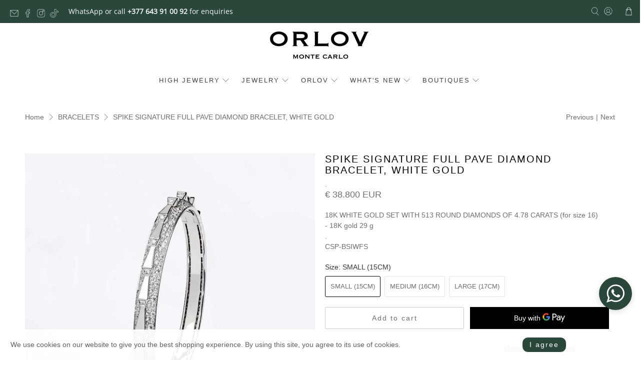

--- FILE ---
content_type: text/html; charset=utf-8
request_url: https://orlov.com/collections/bracelets/products/croco-dream-spike-full-diamond-set-diamond-bracelet
body_size: 52266
content:


 <!doctype html>
<html class="no-js no-touch" lang="en">
<head><!-- SEOAnt Speed Up Script --><script async crossorigin fetchpriority="high" src="/cdn/shopifycloud/importmap-polyfill/es-modules-shim.2.4.0.js"></script>
<script>
const AllowUrlArray_SEOAnt = ['cdn.nfcube.com', 'cdnv2.mycustomizer.com'];
const ForbidUrlArray_SEOAnt = [];
window.WhiteUrlArray_SEOAnt = AllowUrlArray_SEOAnt.map(src => new RegExp(src, 'i'));
window.BlackUrlArray_SEOAnt = ForbidUrlArray_SEOAnt.map(src => new RegExp(src, 'i'));
</script>
<script>
// Limit output
class AllowJsPlugin{constructor(e){const attrArr=["default","defer","async"];this.listener=this.handleListener.bind(this,e),this.jsArr=[],this.attribute=attrArr.reduce(((e,t)=>({...e,[t]:[]})),{});const t=this;e.forEach((e=>window.addEventListener(e,t.listener,{passive:!0})))}handleListener(e){const t=this;return e.forEach((e=>window.removeEventListener(e,t.listener))),"complete"===document.readyState?this.handleDOM():document.addEventListener("readystatechange",(e=>{if("complete"===e.target.readyState)return setTimeout(t.handleDOM.bind(t),1)}))}async handleDOM(){this.pauseEvent(),this.pauseJQuery(),this.getScripts(),this.beforeScripts();for(const e of Object.keys(this.attribute))await this.changeScripts(this.attribute[e]);for(const e of["DOMContentLoaded","readystatechange"])await this.requestRedraw(),document.dispatchEvent(new Event("allowJS-"+e));document.lightJSonreadystatechange&&document.lightJSonreadystatechange();for(const e of["DOMContentLoaded","load"])await this.requestRedraw(),window.dispatchEvent(new Event("allowJS-"+e));await this.requestRedraw(),window.lightJSonload&&window.lightJSonload(),await this.requestRedraw(),this.jsArr.forEach((e=>e(window).trigger("allowJS-jquery-load"))),window.dispatchEvent(new Event("allowJS-pageshow")),await this.requestRedraw(),window.lightJSonpageshow&&window.lightJSonpageshow()}async requestRedraw(){return new Promise((e=>requestAnimationFrame(e)))}getScripts(){document.querySelectorAll("script[type=AllowJs]").forEach((e=>{e.hasAttribute("src")?e.hasAttribute("async")&&e.async?this.attribute.async.push(e):e.hasAttribute("defer")&&e.defer?this.attribute.defer.push(e):this.attribute.default.push(e):this.attribute.default.push(e)}))}beforeScripts(){const e=this,t=Object.keys(this.attribute).reduce(((t,n)=>[...t,...e.attribute[n]]),[]),n=document.createDocumentFragment();t.forEach((e=>{const t=e.getAttribute("src");if(!t)return;const s=document.createElement("link");s.href=t,s.rel="preload",s.as="script",n.appendChild(s)})),document.head.appendChild(n)}async changeScripts(e){let t;for(;t=e.shift();)await this.requestRedraw(),new Promise((e=>{const n=document.createElement("script");[...t.attributes].forEach((e=>{"type"!==e.nodeName&&n.setAttribute(e.nodeName,e.nodeValue)})),t.hasAttribute("src")?(n.addEventListener("load",e),n.addEventListener("error",e)):(n.text=t.text,e()),t.parentNode.replaceChild(n,t)}))}pauseEvent(){const e={};[{obj:document,name:"DOMContentLoaded"},{obj:window,name:"DOMContentLoaded"},{obj:window,name:"load"},{obj:window,name:"pageshow"},{obj:document,name:"readystatechange"}].map((t=>function(t,n){function s(n){return e[t].list.indexOf(n)>=0?"allowJS-"+n:n}e[t]||(e[t]={list:[n],add:t.addEventListener,remove:t.removeEventListener},t.addEventListener=(...n)=>{n[0]=s(n[0]),e[t].add.apply(t,n)},t.removeEventListener=(...n)=>{n[0]=s(n[0]),e[t].remove.apply(t,n)})}(t.obj,t.name))),[{obj:document,name:"onreadystatechange"},{obj:window,name:"onpageshow"}].map((e=>function(e,t){let n=e[t];Object.defineProperty(e,t,{get:()=>n||function(){},set:s=>{e["allowJS"+t]=n=s}})}(e.obj,e.name)))}pauseJQuery(){const e=this;let t=window.jQuery;Object.defineProperty(window,"jQuery",{get:()=>t,set(n){if(!n||!n.fn||!e.jsArr.includes(n))return void(t=n);n.fn.ready=n.fn.init.prototype.ready=e=>{e.bind(document)(n)};const s=n.fn.on;n.fn.on=n.fn.init.prototype.on=function(...e){if(window!==this[0])return s.apply(this,e),this;const t=e=>e.split(" ").map((e=>"load"===e||0===e.indexOf("load.")?"allowJS-jquery-load":e)).join(" ");return"string"==typeof e[0]||e[0]instanceof String?(e[0]=t(e[0]),s.apply(this,e),this):("object"==typeof e[0]&&Object.keys(e[0]).forEach((n=>{delete Object.assign(e[0],{[t(n)]:e[0][n]})[n]})),s.apply(this,e),this)},e.jsArr.push(n),t=n}})}}new AllowJsPlugin(["keydown","wheel","mouseenter","mousemove","mouseleave","touchstart","touchmove","touchend"]);
</script>
<script>
"use strict";function SEOAnt_toConsumableArray(t){if(Array.isArray(t)){for(var e=0,r=Array(t.length);e<t.length;e++)r[e]=t[e];return r}return Array.from(t)}function _0x960a(t,e){var r=_0x3840();return(_0x960a=function(t,e){return t-=247,r[t]})(t,e)}function _0x3840(){var t=["defineProperties","application/javascript","preventDefault","4990555yeBSbh","addEventListener","set","setAttribute","bind","getAttribute","parentElement","WhiteUrlArray_SEOAnt","listener","toString","toLowerCase","every","touchend","SEOAnt scripts can't be lazy loaded","keydown","touchstart","removeChild","length","58IusxNw","BlackUrlArray_SEOAnt","observe","name","value","documentElement","wheel","warn","whitelist","map","tagName","402345HpbWDN","getOwnPropertyDescriptor","head","type","touchmove","removeEventListener","8160iwggKQ","call","beforescriptexecute","some","string","options","push","appendChild","blacklisted","querySelectorAll","5339295FeRgGa","4OtFDAr","filter","57211uwpiMx","nodeType","createElement","src","13296210cxmbJp",'script[type="',"1744290Faeint","test","forEach","script","blacklist","attributes","get","$&","744DdtCNR"];return(_0x3840=function(){return t})()}var _extends=Object.assign||function(t){for(var e=1;e<arguments.length;e++){var r=arguments[e];for(var n in r)Object.prototype.hasOwnProperty.call(r,n)&&(t[n]=r[n])}return t},_slicedToArray=function(){function t(t,e){var r=[],n=!0,o=!1,i=void 0;try{for(var a,c=t[Symbol.iterator]();!(n=(a=c.next()).done)&&(r.push(a.value),!e||r.length!==e);n=!0);}catch(t){o=!0,i=t}finally{try{!n&&c.return&&c.return()}finally{if(o)throw i}}return r}return function(e,r){if(Array.isArray(e))return e;if(Symbol.iterator in Object(e))return t(e,r);throw new TypeError("Invalid attempt to destructure non-iterable instance")}}(),_typeof="function"==typeof Symbol&&"symbol"==typeof Symbol.iterator?function(t){return typeof t}:function(t){return t&&"function"==typeof Symbol&&t.constructor===Symbol&&t!==Symbol.prototype?"symbol":typeof t};(function(t,e){for(var r=_0x960a,n=t();[];)try{if(531094===parseInt(r(306))/1+-parseInt(r(295))/2*(parseInt(r(312))/3)+-parseInt(r(257))/4*(parseInt(r(277))/5)+-parseInt(r(265))/6+-parseInt(r(259))/7*(-parseInt(r(273))/8)+-parseInt(r(256))/9+parseInt(r(263))/10)break;n.push(n.shift())}catch(t){n.push(n.shift())}})(_0x3840),function(){var t=_0x960a,e="javascript/blocked",r={blacklist:window[t(296)],whitelist:window[t(284)]},n={blacklisted:[]},o=function(n,o){return n&&(!o||o!==e)&&(!r.blacklist||r[t(269)][t(249)](function(e){return e[t(266)](n)}))&&(!r[t(303)]||r.whitelist[t(288)](function(e){return!e[t(266)](n)}))},i=function(e){var n=t,o=e[n(282)](n(262));return r[n(269)]&&r.blacklist[n(288)](function(t){return!t.test(o)})||r[n(303)]&&r.whitelist[n(249)](function(t){return t[n(266)](o)})},a=new MutationObserver(function(r){for(var i=t,a=0;a<r[i(294)];a++)for(var c=r[a].addedNodes,u=0;u<c.length;u++)!function(t){var r=c[t];if(1===r[i(260)]&&"SCRIPT"===r[i(305)]){var a=r[i(262)],u=r[i(309)];if(o(a,u)){n.blacklisted[i(252)]([r,r.type]),r[i(309)]=e;var s=function t(n){var o=i;r[o(282)](o(309))===e&&n[o(276)](),r[o(311)](o(248),t)};r[i(278)](i(248),s),r[i(283)]&&r[i(283)][i(293)](r)}}}(u)});a[t(297)](document[t(300)],{childList:!![],subtree:!![]});var c=/[|\{}()\[\]^$+*?.]/g,u=function(){for(var o=arguments.length,u=Array(o),s=0;s<o;s++)u[s]=arguments[s];var l=t;u[l(294)]<1?(r[l(269)]=[],r[l(303)]=[]):(r.blacklist&&(r[l(269)]=r.blacklist[l(258)](function(t){return u[l(288)](function(e){var r=l;return(void 0===e?"undefined":_typeof(e))===r(250)?!t.test(e):e instanceof RegExp?t.toString()!==e.toString():void 0})})),r[l(303)]&&(r[l(303)]=[].concat(SEOAnt_toConsumableArray(r[l(303)]),SEOAnt_toConsumableArray(u.map(function(t){var e=l;if("string"==typeof t){var n=t.replace(c,e(272)),o=".*"+n+".*";if(r[e(303)][e(288)](function(t){return t[e(286)]()!==o[e(286)]()}))return new RegExp(o)}else if(t instanceof RegExp&&r[e(303)][e(288)](function(r){return r[e(286)]()!==t.toString()}))return t;return null})[l(258)](Boolean)))));for(var f=document[l(255)](l(264)+e+'"]'),p=0;p<f[l(294)];p++){var y=f[p];i(y)&&(n[l(254)][l(252)]([y,l(275)]),y[l(283)][l(293)](y))}var v=0;[].concat(SEOAnt_toConsumableArray(n[l(254)]))[l(267)](function(t,e){var r=_slicedToArray(t,2),o=r[0],a=r[1],c=l;if(i(o)){for(var u=document.createElement("script"),s=0;s<o.attributes.length;s++){var f=o[c(270)][s];f[c(298)]!==c(262)&&f.name!==c(309)&&u.setAttribute(f.name,o.attributes[s][c(299)])}u[c(280)](c(262),o[c(262)]),u.setAttribute("type",a||c(275)),document[c(308)][c(253)](u),n[c(254)].splice(e-v,1),v++}}),r[l(269)]&&r.blacklist.length<1&&a.disconnect()},s=document.createElement,l={src:Object[t(307)](HTMLScriptElement.prototype,t(262)),type:Object[t(307)](HTMLScriptElement.prototype,t(309))};document[t(261)]=function(){for(var r=t,n=arguments.length,i=Array(n),a=0;a<n;a++)i[a]=arguments[a];if(i[0][r(287)]()!==r(268))return s[r(281)](document).apply(void 0,i);var c=s.bind(document).apply(void 0,i);try{Object[r(274)](c,{src:_extends({},l[r(262)],{set:function(t){var n=r;o(t,c[n(309)])&&l.type[n(279)][n(247)](this,e),l[n(262)][n(279)].call(this,t)}}),type:_extends({},l[r(309)],{get:function(){var t=r,n=l[t(309)][t(271)][t(247)](this);return n===e||o(this[t(262)],n)?null:n},set:function(t){var n=r,i=o(c[n(262)],c[n(309)])?e:t;l.type[n(279)][n(247)](this,i)}})}),c.setAttribute=function(t,e){var n=r;t===n(309)||t===n(262)?c[t]=e:HTMLScriptElement.prototype[n(280)][n(247)](c,t,e)}}catch(t){console[r(302)](r(290),t)}return c},[t(291),"mousemove",t(289),t(310),t(292),t(301)][t(304)](function(t){return{type:t,listener:function(){return u()},options:{passive:!![]}}}).forEach(function(e){var r=t;document[r(278)](e[r(309)],e[r(285)],e[r(251)])})}();
</script>
<!-- /SEOAnt Speed Up Script --> <meta charset="utf-8"> <meta http-equiv="cleartype" content="on"> <meta name="robots" content="index,follow"> <meta name="viewport" content="width=device-width,initial-scale=1"> <meta name="theme-color" content="#ffffff"> <link rel="canonical" href="https://orlov.com/products/croco-dream-spike-full-diamond-set-diamond-bracelet"><title>SPIKE SIGNATURE FULL PAVE DIAMOND BRACELET, WHITE GOLD - ORLOV</title> <!-- DNS prefetches --> <link rel="dns-prefetch" href="https://cdn.shopify.com"> <link rel="dns-prefetch" href="https://fonts.shopify.com"> <link rel="dns-prefetch" href="https://monorail-edge.shopifysvc.com"> <link rel="dns-prefetch" href="https://ajax.googleapis.com"> <!-- Preconnects --> <link rel="preconnect" href="https://cdn.shopify.com" crossorigin> <link rel="preconnect" href="https://fonts.shopify.com" crossorigin> <link rel="preconnect" href="https://monorail-edge.shopifysvc.com"> <link rel="preconnect" href="https://ajax.googleapis.com"> <!-- Preloads --> <!-- Preload CSS --> <link rel="preload" href="//orlov.com/cdn/shop/t/52/assets/fancybox.css?v=30466120580444283401758736959" as="style"> <link rel="preload" href="//orlov.com/cdn/shop/t/52/assets/theme.css?v=161130720851399635071760440955" as="style"> <!-- Preload JS --> <link rel="preload" href="https://ajax.googleapis.com/ajax/libs/jquery/3.6.0/jquery.min.js" as="script"> <link rel="preload" href="//orlov.com/cdn/shop/t/52/assets/vendors.js?v=105789364703734492431758736959" as="script"> <link rel="preload" href="//orlov.com/cdn/shop/t/52/assets/utilities.js?v=178049412956046755721758736959" as="script"> <link rel="preload" href="//orlov.com/cdn/shop/t/52/assets/app.js?v=75243774340896882221758736979" as="script"> <link rel="preload" href="/services/javascripts/currencies.js" as="script"> <link rel="preload" href="//orlov.com/cdn/shop/t/52/assets/currencyConversion.js?v=131509219858779596601758736959" as="script"> <!-- CSS for Flex --> <link rel="stylesheet" href="//orlov.com/cdn/shop/t/52/assets/fancybox.css?v=30466120580444283401758736959"> <link rel="stylesheet" href="//orlov.com/cdn/shop/t/52/assets/theme.css?v=161130720851399635071760440955"> <script>
    window.PXUTheme = window.PXUTheme || {};
    window.PXUTheme.version = '5.4.0';
    window.PXUTheme.name = 'Flex';</script> <script>(function(n, v) {/* eslint-disable-next-line max-len */if (window.Shopify && window.Shopify.theme && navigator && navigator.sendBeacon && window.Shopify.designMode) {if (sessionStorage.getItem('oots_beacon')) return;navigator.sendBeacon('https://app.outofthesandbox.com/beacon', new URLSearchParams({shop_domain: window.Shopify.shop.toLowerCase(),shop_id: window.BOOMR.shopId,shop_email: 'sales@orlov.com',theme_name: n.toLowerCase(),theme_version: v.toLowerCase(),theme_store_id: window.Shopify.theme.theme_store_id,theme_id: window.Shopify.theme.id,theme_role: window.Shopify.theme.role,}));sessionStorage.setItem('oots_beacon', '');}}('Flex','5.2.1'))</script></script> <script>
    

window.PXUTheme = window.PXUTheme || {};


window.PXUTheme.info = {
  name: 'Flex',
  version: '3.0.0'
}


window.PXUTheme.currency = {};
window.PXUTheme.currency.show_multiple_currencies = false;
window.PXUTheme.currency.presentment_currency = "EUR";
window.PXUTheme.currency.default_currency = "EUR";
window.PXUTheme.currency.display_format = "money_with_currency_format";
window.PXUTheme.currency.money_format = "€ {{amount_no_decimals_with_comma_separator}} EUR";
window.PXUTheme.currency.money_format_no_currency = "€ {{amount_no_decimals_with_comma_separator}}";
window.PXUTheme.currency.money_format_currency = "€ {{amount_no_decimals_with_comma_separator}} EUR";
window.PXUTheme.currency.native_multi_currency = false;
window.PXUTheme.currency.iso_code = "EUR";
window.PXUTheme.currency.symbol = "€";



window.PXUTheme.allCountryOptionTags = "\u003coption value=\"---\" data-provinces=\"[]\"\u003e---\u003c\/option\u003e\n\u003coption value=\"Afghanistan\" data-provinces=\"[]\"\u003eAfghanistan\u003c\/option\u003e\n\u003coption value=\"Aland Islands\" data-provinces=\"[]\"\u003eÅland Islands\u003c\/option\u003e\n\u003coption value=\"Albania\" data-provinces=\"[]\"\u003eAlbania\u003c\/option\u003e\n\u003coption value=\"Algeria\" data-provinces=\"[]\"\u003eAlgeria\u003c\/option\u003e\n\u003coption value=\"Andorra\" data-provinces=\"[]\"\u003eAndorra\u003c\/option\u003e\n\u003coption value=\"Angola\" data-provinces=\"[]\"\u003eAngola\u003c\/option\u003e\n\u003coption value=\"Anguilla\" data-provinces=\"[]\"\u003eAnguilla\u003c\/option\u003e\n\u003coption value=\"Antigua And Barbuda\" data-provinces=\"[]\"\u003eAntigua \u0026 Barbuda\u003c\/option\u003e\n\u003coption value=\"Argentina\" data-provinces=\"[[\u0026quot;Buenos Aires\u0026quot;,\u0026quot;Buenos Aires Province\u0026quot;],[\u0026quot;Catamarca\u0026quot;,\u0026quot;Catamarca\u0026quot;],[\u0026quot;Chaco\u0026quot;,\u0026quot;Chaco\u0026quot;],[\u0026quot;Chubut\u0026quot;,\u0026quot;Chubut\u0026quot;],[\u0026quot;Ciudad Autónoma de Buenos Aires\u0026quot;,\u0026quot;Buenos Aires (Autonomous City)\u0026quot;],[\u0026quot;Corrientes\u0026quot;,\u0026quot;Corrientes\u0026quot;],[\u0026quot;Córdoba\u0026quot;,\u0026quot;Córdoba\u0026quot;],[\u0026quot;Entre Ríos\u0026quot;,\u0026quot;Entre Ríos\u0026quot;],[\u0026quot;Formosa\u0026quot;,\u0026quot;Formosa\u0026quot;],[\u0026quot;Jujuy\u0026quot;,\u0026quot;Jujuy\u0026quot;],[\u0026quot;La Pampa\u0026quot;,\u0026quot;La Pampa\u0026quot;],[\u0026quot;La Rioja\u0026quot;,\u0026quot;La Rioja\u0026quot;],[\u0026quot;Mendoza\u0026quot;,\u0026quot;Mendoza\u0026quot;],[\u0026quot;Misiones\u0026quot;,\u0026quot;Misiones\u0026quot;],[\u0026quot;Neuquén\u0026quot;,\u0026quot;Neuquén\u0026quot;],[\u0026quot;Río Negro\u0026quot;,\u0026quot;Río Negro\u0026quot;],[\u0026quot;Salta\u0026quot;,\u0026quot;Salta\u0026quot;],[\u0026quot;San Juan\u0026quot;,\u0026quot;San Juan\u0026quot;],[\u0026quot;San Luis\u0026quot;,\u0026quot;San Luis\u0026quot;],[\u0026quot;Santa Cruz\u0026quot;,\u0026quot;Santa Cruz\u0026quot;],[\u0026quot;Santa Fe\u0026quot;,\u0026quot;Santa Fe\u0026quot;],[\u0026quot;Santiago Del Estero\u0026quot;,\u0026quot;Santiago del Estero\u0026quot;],[\u0026quot;Tierra Del Fuego\u0026quot;,\u0026quot;Tierra del Fuego\u0026quot;],[\u0026quot;Tucumán\u0026quot;,\u0026quot;Tucumán\u0026quot;]]\"\u003eArgentina\u003c\/option\u003e\n\u003coption value=\"Armenia\" data-provinces=\"[]\"\u003eArmenia\u003c\/option\u003e\n\u003coption value=\"Aruba\" data-provinces=\"[]\"\u003eAruba\u003c\/option\u003e\n\u003coption value=\"Ascension Island\" data-provinces=\"[]\"\u003eAscension Island\u003c\/option\u003e\n\u003coption value=\"Australia\" data-provinces=\"[[\u0026quot;Australian Capital Territory\u0026quot;,\u0026quot;Australian Capital Territory\u0026quot;],[\u0026quot;New South Wales\u0026quot;,\u0026quot;New South Wales\u0026quot;],[\u0026quot;Northern Territory\u0026quot;,\u0026quot;Northern Territory\u0026quot;],[\u0026quot;Queensland\u0026quot;,\u0026quot;Queensland\u0026quot;],[\u0026quot;South Australia\u0026quot;,\u0026quot;South Australia\u0026quot;],[\u0026quot;Tasmania\u0026quot;,\u0026quot;Tasmania\u0026quot;],[\u0026quot;Victoria\u0026quot;,\u0026quot;Victoria\u0026quot;],[\u0026quot;Western Australia\u0026quot;,\u0026quot;Western Australia\u0026quot;]]\"\u003eAustralia\u003c\/option\u003e\n\u003coption value=\"Austria\" data-provinces=\"[]\"\u003eAustria\u003c\/option\u003e\n\u003coption value=\"Azerbaijan\" data-provinces=\"[]\"\u003eAzerbaijan\u003c\/option\u003e\n\u003coption value=\"Bahamas\" data-provinces=\"[]\"\u003eBahamas\u003c\/option\u003e\n\u003coption value=\"Bahrain\" data-provinces=\"[]\"\u003eBahrain\u003c\/option\u003e\n\u003coption value=\"Bangladesh\" data-provinces=\"[]\"\u003eBangladesh\u003c\/option\u003e\n\u003coption value=\"Barbados\" data-provinces=\"[]\"\u003eBarbados\u003c\/option\u003e\n\u003coption value=\"Belarus\" data-provinces=\"[]\"\u003eBelarus\u003c\/option\u003e\n\u003coption value=\"Belgium\" data-provinces=\"[]\"\u003eBelgium\u003c\/option\u003e\n\u003coption value=\"Belize\" data-provinces=\"[]\"\u003eBelize\u003c\/option\u003e\n\u003coption value=\"Benin\" data-provinces=\"[]\"\u003eBenin\u003c\/option\u003e\n\u003coption value=\"Bermuda\" data-provinces=\"[]\"\u003eBermuda\u003c\/option\u003e\n\u003coption value=\"Bhutan\" data-provinces=\"[]\"\u003eBhutan\u003c\/option\u003e\n\u003coption value=\"Bolivia\" data-provinces=\"[]\"\u003eBolivia\u003c\/option\u003e\n\u003coption value=\"Bosnia And Herzegovina\" data-provinces=\"[]\"\u003eBosnia \u0026 Herzegovina\u003c\/option\u003e\n\u003coption value=\"Botswana\" data-provinces=\"[]\"\u003eBotswana\u003c\/option\u003e\n\u003coption value=\"Brazil\" data-provinces=\"[[\u0026quot;Acre\u0026quot;,\u0026quot;Acre\u0026quot;],[\u0026quot;Alagoas\u0026quot;,\u0026quot;Alagoas\u0026quot;],[\u0026quot;Amapá\u0026quot;,\u0026quot;Amapá\u0026quot;],[\u0026quot;Amazonas\u0026quot;,\u0026quot;Amazonas\u0026quot;],[\u0026quot;Bahia\u0026quot;,\u0026quot;Bahia\u0026quot;],[\u0026quot;Ceará\u0026quot;,\u0026quot;Ceará\u0026quot;],[\u0026quot;Distrito Federal\u0026quot;,\u0026quot;Federal District\u0026quot;],[\u0026quot;Espírito Santo\u0026quot;,\u0026quot;Espírito Santo\u0026quot;],[\u0026quot;Goiás\u0026quot;,\u0026quot;Goiás\u0026quot;],[\u0026quot;Maranhão\u0026quot;,\u0026quot;Maranhão\u0026quot;],[\u0026quot;Mato Grosso\u0026quot;,\u0026quot;Mato Grosso\u0026quot;],[\u0026quot;Mato Grosso do Sul\u0026quot;,\u0026quot;Mato Grosso do Sul\u0026quot;],[\u0026quot;Minas Gerais\u0026quot;,\u0026quot;Minas Gerais\u0026quot;],[\u0026quot;Paraná\u0026quot;,\u0026quot;Paraná\u0026quot;],[\u0026quot;Paraíba\u0026quot;,\u0026quot;Paraíba\u0026quot;],[\u0026quot;Pará\u0026quot;,\u0026quot;Pará\u0026quot;],[\u0026quot;Pernambuco\u0026quot;,\u0026quot;Pernambuco\u0026quot;],[\u0026quot;Piauí\u0026quot;,\u0026quot;Piauí\u0026quot;],[\u0026quot;Rio Grande do Norte\u0026quot;,\u0026quot;Rio Grande do Norte\u0026quot;],[\u0026quot;Rio Grande do Sul\u0026quot;,\u0026quot;Rio Grande do Sul\u0026quot;],[\u0026quot;Rio de Janeiro\u0026quot;,\u0026quot;Rio de Janeiro\u0026quot;],[\u0026quot;Rondônia\u0026quot;,\u0026quot;Rondônia\u0026quot;],[\u0026quot;Roraima\u0026quot;,\u0026quot;Roraima\u0026quot;],[\u0026quot;Santa Catarina\u0026quot;,\u0026quot;Santa Catarina\u0026quot;],[\u0026quot;Sergipe\u0026quot;,\u0026quot;Sergipe\u0026quot;],[\u0026quot;São Paulo\u0026quot;,\u0026quot;São Paulo\u0026quot;],[\u0026quot;Tocantins\u0026quot;,\u0026quot;Tocantins\u0026quot;]]\"\u003eBrazil\u003c\/option\u003e\n\u003coption value=\"British Indian Ocean Territory\" data-provinces=\"[]\"\u003eBritish Indian Ocean Territory\u003c\/option\u003e\n\u003coption value=\"Virgin Islands, British\" data-provinces=\"[]\"\u003eBritish Virgin Islands\u003c\/option\u003e\n\u003coption value=\"Brunei\" data-provinces=\"[]\"\u003eBrunei\u003c\/option\u003e\n\u003coption value=\"Bulgaria\" data-provinces=\"[]\"\u003eBulgaria\u003c\/option\u003e\n\u003coption value=\"Burkina Faso\" data-provinces=\"[]\"\u003eBurkina Faso\u003c\/option\u003e\n\u003coption value=\"Burundi\" data-provinces=\"[]\"\u003eBurundi\u003c\/option\u003e\n\u003coption value=\"Cambodia\" data-provinces=\"[]\"\u003eCambodia\u003c\/option\u003e\n\u003coption value=\"Republic of Cameroon\" data-provinces=\"[]\"\u003eCameroon\u003c\/option\u003e\n\u003coption value=\"Canada\" data-provinces=\"[[\u0026quot;Alberta\u0026quot;,\u0026quot;Alberta\u0026quot;],[\u0026quot;British Columbia\u0026quot;,\u0026quot;British Columbia\u0026quot;],[\u0026quot;Manitoba\u0026quot;,\u0026quot;Manitoba\u0026quot;],[\u0026quot;New Brunswick\u0026quot;,\u0026quot;New Brunswick\u0026quot;],[\u0026quot;Newfoundland and Labrador\u0026quot;,\u0026quot;Newfoundland and Labrador\u0026quot;],[\u0026quot;Northwest Territories\u0026quot;,\u0026quot;Northwest Territories\u0026quot;],[\u0026quot;Nova Scotia\u0026quot;,\u0026quot;Nova Scotia\u0026quot;],[\u0026quot;Nunavut\u0026quot;,\u0026quot;Nunavut\u0026quot;],[\u0026quot;Ontario\u0026quot;,\u0026quot;Ontario\u0026quot;],[\u0026quot;Prince Edward Island\u0026quot;,\u0026quot;Prince Edward Island\u0026quot;],[\u0026quot;Quebec\u0026quot;,\u0026quot;Quebec\u0026quot;],[\u0026quot;Saskatchewan\u0026quot;,\u0026quot;Saskatchewan\u0026quot;],[\u0026quot;Yukon\u0026quot;,\u0026quot;Yukon\u0026quot;]]\"\u003eCanada\u003c\/option\u003e\n\u003coption value=\"Cape Verde\" data-provinces=\"[]\"\u003eCape Verde\u003c\/option\u003e\n\u003coption value=\"Caribbean Netherlands\" data-provinces=\"[]\"\u003eCaribbean Netherlands\u003c\/option\u003e\n\u003coption value=\"Cayman Islands\" data-provinces=\"[]\"\u003eCayman Islands\u003c\/option\u003e\n\u003coption value=\"Central African Republic\" data-provinces=\"[]\"\u003eCentral African Republic\u003c\/option\u003e\n\u003coption value=\"Chad\" data-provinces=\"[]\"\u003eChad\u003c\/option\u003e\n\u003coption value=\"Chile\" data-provinces=\"[[\u0026quot;Antofagasta\u0026quot;,\u0026quot;Antofagasta\u0026quot;],[\u0026quot;Araucanía\u0026quot;,\u0026quot;Araucanía\u0026quot;],[\u0026quot;Arica and Parinacota\u0026quot;,\u0026quot;Arica y Parinacota\u0026quot;],[\u0026quot;Atacama\u0026quot;,\u0026quot;Atacama\u0026quot;],[\u0026quot;Aysén\u0026quot;,\u0026quot;Aysén\u0026quot;],[\u0026quot;Biobío\u0026quot;,\u0026quot;Bío Bío\u0026quot;],[\u0026quot;Coquimbo\u0026quot;,\u0026quot;Coquimbo\u0026quot;],[\u0026quot;Los Lagos\u0026quot;,\u0026quot;Los Lagos\u0026quot;],[\u0026quot;Los Ríos\u0026quot;,\u0026quot;Los Ríos\u0026quot;],[\u0026quot;Magallanes\u0026quot;,\u0026quot;Magallanes Region\u0026quot;],[\u0026quot;Maule\u0026quot;,\u0026quot;Maule\u0026quot;],[\u0026quot;O\u0026#39;Higgins\u0026quot;,\u0026quot;Libertador General Bernardo O’Higgins\u0026quot;],[\u0026quot;Santiago\u0026quot;,\u0026quot;Santiago Metropolitan\u0026quot;],[\u0026quot;Tarapacá\u0026quot;,\u0026quot;Tarapacá\u0026quot;],[\u0026quot;Valparaíso\u0026quot;,\u0026quot;Valparaíso\u0026quot;],[\u0026quot;Ñuble\u0026quot;,\u0026quot;Ñuble\u0026quot;]]\"\u003eChile\u003c\/option\u003e\n\u003coption value=\"China\" data-provinces=\"[[\u0026quot;Anhui\u0026quot;,\u0026quot;Anhui\u0026quot;],[\u0026quot;Beijing\u0026quot;,\u0026quot;Beijing\u0026quot;],[\u0026quot;Chongqing\u0026quot;,\u0026quot;Chongqing\u0026quot;],[\u0026quot;Fujian\u0026quot;,\u0026quot;Fujian\u0026quot;],[\u0026quot;Gansu\u0026quot;,\u0026quot;Gansu\u0026quot;],[\u0026quot;Guangdong\u0026quot;,\u0026quot;Guangdong\u0026quot;],[\u0026quot;Guangxi\u0026quot;,\u0026quot;Guangxi\u0026quot;],[\u0026quot;Guizhou\u0026quot;,\u0026quot;Guizhou\u0026quot;],[\u0026quot;Hainan\u0026quot;,\u0026quot;Hainan\u0026quot;],[\u0026quot;Hebei\u0026quot;,\u0026quot;Hebei\u0026quot;],[\u0026quot;Heilongjiang\u0026quot;,\u0026quot;Heilongjiang\u0026quot;],[\u0026quot;Henan\u0026quot;,\u0026quot;Henan\u0026quot;],[\u0026quot;Hubei\u0026quot;,\u0026quot;Hubei\u0026quot;],[\u0026quot;Hunan\u0026quot;,\u0026quot;Hunan\u0026quot;],[\u0026quot;Inner Mongolia\u0026quot;,\u0026quot;Inner Mongolia\u0026quot;],[\u0026quot;Jiangsu\u0026quot;,\u0026quot;Jiangsu\u0026quot;],[\u0026quot;Jiangxi\u0026quot;,\u0026quot;Jiangxi\u0026quot;],[\u0026quot;Jilin\u0026quot;,\u0026quot;Jilin\u0026quot;],[\u0026quot;Liaoning\u0026quot;,\u0026quot;Liaoning\u0026quot;],[\u0026quot;Ningxia\u0026quot;,\u0026quot;Ningxia\u0026quot;],[\u0026quot;Qinghai\u0026quot;,\u0026quot;Qinghai\u0026quot;],[\u0026quot;Shaanxi\u0026quot;,\u0026quot;Shaanxi\u0026quot;],[\u0026quot;Shandong\u0026quot;,\u0026quot;Shandong\u0026quot;],[\u0026quot;Shanghai\u0026quot;,\u0026quot;Shanghai\u0026quot;],[\u0026quot;Shanxi\u0026quot;,\u0026quot;Shanxi\u0026quot;],[\u0026quot;Sichuan\u0026quot;,\u0026quot;Sichuan\u0026quot;],[\u0026quot;Tianjin\u0026quot;,\u0026quot;Tianjin\u0026quot;],[\u0026quot;Xinjiang\u0026quot;,\u0026quot;Xinjiang\u0026quot;],[\u0026quot;Xizang\u0026quot;,\u0026quot;Tibet\u0026quot;],[\u0026quot;Yunnan\u0026quot;,\u0026quot;Yunnan\u0026quot;],[\u0026quot;Zhejiang\u0026quot;,\u0026quot;Zhejiang\u0026quot;]]\"\u003eChina\u003c\/option\u003e\n\u003coption value=\"Christmas Island\" data-provinces=\"[]\"\u003eChristmas Island\u003c\/option\u003e\n\u003coption value=\"Cocos (Keeling) Islands\" data-provinces=\"[]\"\u003eCocos (Keeling) Islands\u003c\/option\u003e\n\u003coption value=\"Colombia\" data-provinces=\"[[\u0026quot;Amazonas\u0026quot;,\u0026quot;Amazonas\u0026quot;],[\u0026quot;Antioquia\u0026quot;,\u0026quot;Antioquia\u0026quot;],[\u0026quot;Arauca\u0026quot;,\u0026quot;Arauca\u0026quot;],[\u0026quot;Atlántico\u0026quot;,\u0026quot;Atlántico\u0026quot;],[\u0026quot;Bogotá, D.C.\u0026quot;,\u0026quot;Capital District\u0026quot;],[\u0026quot;Bolívar\u0026quot;,\u0026quot;Bolívar\u0026quot;],[\u0026quot;Boyacá\u0026quot;,\u0026quot;Boyacá\u0026quot;],[\u0026quot;Caldas\u0026quot;,\u0026quot;Caldas\u0026quot;],[\u0026quot;Caquetá\u0026quot;,\u0026quot;Caquetá\u0026quot;],[\u0026quot;Casanare\u0026quot;,\u0026quot;Casanare\u0026quot;],[\u0026quot;Cauca\u0026quot;,\u0026quot;Cauca\u0026quot;],[\u0026quot;Cesar\u0026quot;,\u0026quot;Cesar\u0026quot;],[\u0026quot;Chocó\u0026quot;,\u0026quot;Chocó\u0026quot;],[\u0026quot;Cundinamarca\u0026quot;,\u0026quot;Cundinamarca\u0026quot;],[\u0026quot;Córdoba\u0026quot;,\u0026quot;Córdoba\u0026quot;],[\u0026quot;Guainía\u0026quot;,\u0026quot;Guainía\u0026quot;],[\u0026quot;Guaviare\u0026quot;,\u0026quot;Guaviare\u0026quot;],[\u0026quot;Huila\u0026quot;,\u0026quot;Huila\u0026quot;],[\u0026quot;La Guajira\u0026quot;,\u0026quot;La Guajira\u0026quot;],[\u0026quot;Magdalena\u0026quot;,\u0026quot;Magdalena\u0026quot;],[\u0026quot;Meta\u0026quot;,\u0026quot;Meta\u0026quot;],[\u0026quot;Nariño\u0026quot;,\u0026quot;Nariño\u0026quot;],[\u0026quot;Norte de Santander\u0026quot;,\u0026quot;Norte de Santander\u0026quot;],[\u0026quot;Putumayo\u0026quot;,\u0026quot;Putumayo\u0026quot;],[\u0026quot;Quindío\u0026quot;,\u0026quot;Quindío\u0026quot;],[\u0026quot;Risaralda\u0026quot;,\u0026quot;Risaralda\u0026quot;],[\u0026quot;San Andrés, Providencia y Santa Catalina\u0026quot;,\u0026quot;San Andrés \\u0026 Providencia\u0026quot;],[\u0026quot;Santander\u0026quot;,\u0026quot;Santander\u0026quot;],[\u0026quot;Sucre\u0026quot;,\u0026quot;Sucre\u0026quot;],[\u0026quot;Tolima\u0026quot;,\u0026quot;Tolima\u0026quot;],[\u0026quot;Valle del Cauca\u0026quot;,\u0026quot;Valle del Cauca\u0026quot;],[\u0026quot;Vaupés\u0026quot;,\u0026quot;Vaupés\u0026quot;],[\u0026quot;Vichada\u0026quot;,\u0026quot;Vichada\u0026quot;]]\"\u003eColombia\u003c\/option\u003e\n\u003coption value=\"Comoros\" data-provinces=\"[]\"\u003eComoros\u003c\/option\u003e\n\u003coption value=\"Congo\" data-provinces=\"[]\"\u003eCongo - Brazzaville\u003c\/option\u003e\n\u003coption value=\"Congo, The Democratic Republic Of The\" data-provinces=\"[]\"\u003eCongo - Kinshasa\u003c\/option\u003e\n\u003coption value=\"Cook Islands\" data-provinces=\"[]\"\u003eCook Islands\u003c\/option\u003e\n\u003coption value=\"Costa Rica\" data-provinces=\"[[\u0026quot;Alajuela\u0026quot;,\u0026quot;Alajuela\u0026quot;],[\u0026quot;Cartago\u0026quot;,\u0026quot;Cartago\u0026quot;],[\u0026quot;Guanacaste\u0026quot;,\u0026quot;Guanacaste\u0026quot;],[\u0026quot;Heredia\u0026quot;,\u0026quot;Heredia\u0026quot;],[\u0026quot;Limón\u0026quot;,\u0026quot;Limón\u0026quot;],[\u0026quot;Puntarenas\u0026quot;,\u0026quot;Puntarenas\u0026quot;],[\u0026quot;San José\u0026quot;,\u0026quot;San José\u0026quot;]]\"\u003eCosta Rica\u003c\/option\u003e\n\u003coption value=\"Croatia\" data-provinces=\"[]\"\u003eCroatia\u003c\/option\u003e\n\u003coption value=\"Curaçao\" data-provinces=\"[]\"\u003eCuraçao\u003c\/option\u003e\n\u003coption value=\"Cyprus\" data-provinces=\"[]\"\u003eCyprus\u003c\/option\u003e\n\u003coption value=\"Czech Republic\" data-provinces=\"[]\"\u003eCzechia\u003c\/option\u003e\n\u003coption value=\"Côte d'Ivoire\" data-provinces=\"[]\"\u003eCôte d’Ivoire\u003c\/option\u003e\n\u003coption value=\"Denmark\" data-provinces=\"[]\"\u003eDenmark\u003c\/option\u003e\n\u003coption value=\"Djibouti\" data-provinces=\"[]\"\u003eDjibouti\u003c\/option\u003e\n\u003coption value=\"Dominica\" data-provinces=\"[]\"\u003eDominica\u003c\/option\u003e\n\u003coption value=\"Dominican Republic\" data-provinces=\"[]\"\u003eDominican Republic\u003c\/option\u003e\n\u003coption value=\"Ecuador\" data-provinces=\"[]\"\u003eEcuador\u003c\/option\u003e\n\u003coption value=\"Egypt\" data-provinces=\"[[\u0026quot;6th of October\u0026quot;,\u0026quot;6th of October\u0026quot;],[\u0026quot;Al Sharqia\u0026quot;,\u0026quot;Al Sharqia\u0026quot;],[\u0026quot;Alexandria\u0026quot;,\u0026quot;Alexandria\u0026quot;],[\u0026quot;Aswan\u0026quot;,\u0026quot;Aswan\u0026quot;],[\u0026quot;Asyut\u0026quot;,\u0026quot;Asyut\u0026quot;],[\u0026quot;Beheira\u0026quot;,\u0026quot;Beheira\u0026quot;],[\u0026quot;Beni Suef\u0026quot;,\u0026quot;Beni Suef\u0026quot;],[\u0026quot;Cairo\u0026quot;,\u0026quot;Cairo\u0026quot;],[\u0026quot;Dakahlia\u0026quot;,\u0026quot;Dakahlia\u0026quot;],[\u0026quot;Damietta\u0026quot;,\u0026quot;Damietta\u0026quot;],[\u0026quot;Faiyum\u0026quot;,\u0026quot;Faiyum\u0026quot;],[\u0026quot;Gharbia\u0026quot;,\u0026quot;Gharbia\u0026quot;],[\u0026quot;Giza\u0026quot;,\u0026quot;Giza\u0026quot;],[\u0026quot;Helwan\u0026quot;,\u0026quot;Helwan\u0026quot;],[\u0026quot;Ismailia\u0026quot;,\u0026quot;Ismailia\u0026quot;],[\u0026quot;Kafr el-Sheikh\u0026quot;,\u0026quot;Kafr el-Sheikh\u0026quot;],[\u0026quot;Luxor\u0026quot;,\u0026quot;Luxor\u0026quot;],[\u0026quot;Matrouh\u0026quot;,\u0026quot;Matrouh\u0026quot;],[\u0026quot;Minya\u0026quot;,\u0026quot;Minya\u0026quot;],[\u0026quot;Monufia\u0026quot;,\u0026quot;Monufia\u0026quot;],[\u0026quot;New Valley\u0026quot;,\u0026quot;New Valley\u0026quot;],[\u0026quot;North Sinai\u0026quot;,\u0026quot;North Sinai\u0026quot;],[\u0026quot;Port Said\u0026quot;,\u0026quot;Port Said\u0026quot;],[\u0026quot;Qalyubia\u0026quot;,\u0026quot;Qalyubia\u0026quot;],[\u0026quot;Qena\u0026quot;,\u0026quot;Qena\u0026quot;],[\u0026quot;Red Sea\u0026quot;,\u0026quot;Red Sea\u0026quot;],[\u0026quot;Sohag\u0026quot;,\u0026quot;Sohag\u0026quot;],[\u0026quot;South Sinai\u0026quot;,\u0026quot;South Sinai\u0026quot;],[\u0026quot;Suez\u0026quot;,\u0026quot;Suez\u0026quot;]]\"\u003eEgypt\u003c\/option\u003e\n\u003coption value=\"El Salvador\" data-provinces=\"[[\u0026quot;Ahuachapán\u0026quot;,\u0026quot;Ahuachapán\u0026quot;],[\u0026quot;Cabañas\u0026quot;,\u0026quot;Cabañas\u0026quot;],[\u0026quot;Chalatenango\u0026quot;,\u0026quot;Chalatenango\u0026quot;],[\u0026quot;Cuscatlán\u0026quot;,\u0026quot;Cuscatlán\u0026quot;],[\u0026quot;La Libertad\u0026quot;,\u0026quot;La Libertad\u0026quot;],[\u0026quot;La Paz\u0026quot;,\u0026quot;La Paz\u0026quot;],[\u0026quot;La Unión\u0026quot;,\u0026quot;La Unión\u0026quot;],[\u0026quot;Morazán\u0026quot;,\u0026quot;Morazán\u0026quot;],[\u0026quot;San Miguel\u0026quot;,\u0026quot;San Miguel\u0026quot;],[\u0026quot;San Salvador\u0026quot;,\u0026quot;San Salvador\u0026quot;],[\u0026quot;San Vicente\u0026quot;,\u0026quot;San Vicente\u0026quot;],[\u0026quot;Santa Ana\u0026quot;,\u0026quot;Santa Ana\u0026quot;],[\u0026quot;Sonsonate\u0026quot;,\u0026quot;Sonsonate\u0026quot;],[\u0026quot;Usulután\u0026quot;,\u0026quot;Usulután\u0026quot;]]\"\u003eEl Salvador\u003c\/option\u003e\n\u003coption value=\"Equatorial Guinea\" data-provinces=\"[]\"\u003eEquatorial Guinea\u003c\/option\u003e\n\u003coption value=\"Eritrea\" data-provinces=\"[]\"\u003eEritrea\u003c\/option\u003e\n\u003coption value=\"Estonia\" data-provinces=\"[]\"\u003eEstonia\u003c\/option\u003e\n\u003coption value=\"Eswatini\" data-provinces=\"[]\"\u003eEswatini\u003c\/option\u003e\n\u003coption value=\"Ethiopia\" data-provinces=\"[]\"\u003eEthiopia\u003c\/option\u003e\n\u003coption value=\"Falkland Islands (Malvinas)\" data-provinces=\"[]\"\u003eFalkland Islands\u003c\/option\u003e\n\u003coption value=\"Faroe Islands\" data-provinces=\"[]\"\u003eFaroe Islands\u003c\/option\u003e\n\u003coption value=\"Fiji\" data-provinces=\"[]\"\u003eFiji\u003c\/option\u003e\n\u003coption value=\"Finland\" data-provinces=\"[]\"\u003eFinland\u003c\/option\u003e\n\u003coption value=\"France\" data-provinces=\"[]\"\u003eFrance\u003c\/option\u003e\n\u003coption value=\"French Guiana\" data-provinces=\"[]\"\u003eFrench Guiana\u003c\/option\u003e\n\u003coption value=\"French Polynesia\" data-provinces=\"[]\"\u003eFrench Polynesia\u003c\/option\u003e\n\u003coption value=\"French Southern Territories\" data-provinces=\"[]\"\u003eFrench Southern Territories\u003c\/option\u003e\n\u003coption value=\"Gabon\" data-provinces=\"[]\"\u003eGabon\u003c\/option\u003e\n\u003coption value=\"Gambia\" data-provinces=\"[]\"\u003eGambia\u003c\/option\u003e\n\u003coption value=\"Georgia\" data-provinces=\"[]\"\u003eGeorgia\u003c\/option\u003e\n\u003coption value=\"Germany\" data-provinces=\"[]\"\u003eGermany\u003c\/option\u003e\n\u003coption value=\"Ghana\" data-provinces=\"[]\"\u003eGhana\u003c\/option\u003e\n\u003coption value=\"Gibraltar\" data-provinces=\"[]\"\u003eGibraltar\u003c\/option\u003e\n\u003coption value=\"Greece\" data-provinces=\"[]\"\u003eGreece\u003c\/option\u003e\n\u003coption value=\"Greenland\" data-provinces=\"[]\"\u003eGreenland\u003c\/option\u003e\n\u003coption value=\"Grenada\" data-provinces=\"[]\"\u003eGrenada\u003c\/option\u003e\n\u003coption value=\"Guadeloupe\" data-provinces=\"[]\"\u003eGuadeloupe\u003c\/option\u003e\n\u003coption value=\"Guatemala\" data-provinces=\"[[\u0026quot;Alta Verapaz\u0026quot;,\u0026quot;Alta Verapaz\u0026quot;],[\u0026quot;Baja Verapaz\u0026quot;,\u0026quot;Baja Verapaz\u0026quot;],[\u0026quot;Chimaltenango\u0026quot;,\u0026quot;Chimaltenango\u0026quot;],[\u0026quot;Chiquimula\u0026quot;,\u0026quot;Chiquimula\u0026quot;],[\u0026quot;El Progreso\u0026quot;,\u0026quot;El Progreso\u0026quot;],[\u0026quot;Escuintla\u0026quot;,\u0026quot;Escuintla\u0026quot;],[\u0026quot;Guatemala\u0026quot;,\u0026quot;Guatemala\u0026quot;],[\u0026quot;Huehuetenango\u0026quot;,\u0026quot;Huehuetenango\u0026quot;],[\u0026quot;Izabal\u0026quot;,\u0026quot;Izabal\u0026quot;],[\u0026quot;Jalapa\u0026quot;,\u0026quot;Jalapa\u0026quot;],[\u0026quot;Jutiapa\u0026quot;,\u0026quot;Jutiapa\u0026quot;],[\u0026quot;Petén\u0026quot;,\u0026quot;Petén\u0026quot;],[\u0026quot;Quetzaltenango\u0026quot;,\u0026quot;Quetzaltenango\u0026quot;],[\u0026quot;Quiché\u0026quot;,\u0026quot;Quiché\u0026quot;],[\u0026quot;Retalhuleu\u0026quot;,\u0026quot;Retalhuleu\u0026quot;],[\u0026quot;Sacatepéquez\u0026quot;,\u0026quot;Sacatepéquez\u0026quot;],[\u0026quot;San Marcos\u0026quot;,\u0026quot;San Marcos\u0026quot;],[\u0026quot;Santa Rosa\u0026quot;,\u0026quot;Santa Rosa\u0026quot;],[\u0026quot;Sololá\u0026quot;,\u0026quot;Sololá\u0026quot;],[\u0026quot;Suchitepéquez\u0026quot;,\u0026quot;Suchitepéquez\u0026quot;],[\u0026quot;Totonicapán\u0026quot;,\u0026quot;Totonicapán\u0026quot;],[\u0026quot;Zacapa\u0026quot;,\u0026quot;Zacapa\u0026quot;]]\"\u003eGuatemala\u003c\/option\u003e\n\u003coption value=\"Guernsey\" data-provinces=\"[]\"\u003eGuernsey\u003c\/option\u003e\n\u003coption value=\"Guinea\" data-provinces=\"[]\"\u003eGuinea\u003c\/option\u003e\n\u003coption value=\"Guinea Bissau\" data-provinces=\"[]\"\u003eGuinea-Bissau\u003c\/option\u003e\n\u003coption value=\"Guyana\" data-provinces=\"[]\"\u003eGuyana\u003c\/option\u003e\n\u003coption value=\"Haiti\" data-provinces=\"[]\"\u003eHaiti\u003c\/option\u003e\n\u003coption value=\"Honduras\" data-provinces=\"[]\"\u003eHonduras\u003c\/option\u003e\n\u003coption value=\"Hong Kong\" data-provinces=\"[[\u0026quot;Hong Kong Island\u0026quot;,\u0026quot;Hong Kong Island\u0026quot;],[\u0026quot;Kowloon\u0026quot;,\u0026quot;Kowloon\u0026quot;],[\u0026quot;New Territories\u0026quot;,\u0026quot;New Territories\u0026quot;]]\"\u003eHong Kong SAR\u003c\/option\u003e\n\u003coption value=\"Hungary\" data-provinces=\"[]\"\u003eHungary\u003c\/option\u003e\n\u003coption value=\"Iceland\" data-provinces=\"[]\"\u003eIceland\u003c\/option\u003e\n\u003coption value=\"India\" data-provinces=\"[[\u0026quot;Andaman and Nicobar Islands\u0026quot;,\u0026quot;Andaman and Nicobar Islands\u0026quot;],[\u0026quot;Andhra Pradesh\u0026quot;,\u0026quot;Andhra Pradesh\u0026quot;],[\u0026quot;Arunachal Pradesh\u0026quot;,\u0026quot;Arunachal Pradesh\u0026quot;],[\u0026quot;Assam\u0026quot;,\u0026quot;Assam\u0026quot;],[\u0026quot;Bihar\u0026quot;,\u0026quot;Bihar\u0026quot;],[\u0026quot;Chandigarh\u0026quot;,\u0026quot;Chandigarh\u0026quot;],[\u0026quot;Chhattisgarh\u0026quot;,\u0026quot;Chhattisgarh\u0026quot;],[\u0026quot;Dadra and Nagar Haveli\u0026quot;,\u0026quot;Dadra and Nagar Haveli\u0026quot;],[\u0026quot;Daman and Diu\u0026quot;,\u0026quot;Daman and Diu\u0026quot;],[\u0026quot;Delhi\u0026quot;,\u0026quot;Delhi\u0026quot;],[\u0026quot;Goa\u0026quot;,\u0026quot;Goa\u0026quot;],[\u0026quot;Gujarat\u0026quot;,\u0026quot;Gujarat\u0026quot;],[\u0026quot;Haryana\u0026quot;,\u0026quot;Haryana\u0026quot;],[\u0026quot;Himachal Pradesh\u0026quot;,\u0026quot;Himachal Pradesh\u0026quot;],[\u0026quot;Jammu and Kashmir\u0026quot;,\u0026quot;Jammu and Kashmir\u0026quot;],[\u0026quot;Jharkhand\u0026quot;,\u0026quot;Jharkhand\u0026quot;],[\u0026quot;Karnataka\u0026quot;,\u0026quot;Karnataka\u0026quot;],[\u0026quot;Kerala\u0026quot;,\u0026quot;Kerala\u0026quot;],[\u0026quot;Ladakh\u0026quot;,\u0026quot;Ladakh\u0026quot;],[\u0026quot;Lakshadweep\u0026quot;,\u0026quot;Lakshadweep\u0026quot;],[\u0026quot;Madhya Pradesh\u0026quot;,\u0026quot;Madhya Pradesh\u0026quot;],[\u0026quot;Maharashtra\u0026quot;,\u0026quot;Maharashtra\u0026quot;],[\u0026quot;Manipur\u0026quot;,\u0026quot;Manipur\u0026quot;],[\u0026quot;Meghalaya\u0026quot;,\u0026quot;Meghalaya\u0026quot;],[\u0026quot;Mizoram\u0026quot;,\u0026quot;Mizoram\u0026quot;],[\u0026quot;Nagaland\u0026quot;,\u0026quot;Nagaland\u0026quot;],[\u0026quot;Odisha\u0026quot;,\u0026quot;Odisha\u0026quot;],[\u0026quot;Puducherry\u0026quot;,\u0026quot;Puducherry\u0026quot;],[\u0026quot;Punjab\u0026quot;,\u0026quot;Punjab\u0026quot;],[\u0026quot;Rajasthan\u0026quot;,\u0026quot;Rajasthan\u0026quot;],[\u0026quot;Sikkim\u0026quot;,\u0026quot;Sikkim\u0026quot;],[\u0026quot;Tamil Nadu\u0026quot;,\u0026quot;Tamil Nadu\u0026quot;],[\u0026quot;Telangana\u0026quot;,\u0026quot;Telangana\u0026quot;],[\u0026quot;Tripura\u0026quot;,\u0026quot;Tripura\u0026quot;],[\u0026quot;Uttar Pradesh\u0026quot;,\u0026quot;Uttar Pradesh\u0026quot;],[\u0026quot;Uttarakhand\u0026quot;,\u0026quot;Uttarakhand\u0026quot;],[\u0026quot;West Bengal\u0026quot;,\u0026quot;West Bengal\u0026quot;]]\"\u003eIndia\u003c\/option\u003e\n\u003coption value=\"Indonesia\" data-provinces=\"[[\u0026quot;Aceh\u0026quot;,\u0026quot;Aceh\u0026quot;],[\u0026quot;Bali\u0026quot;,\u0026quot;Bali\u0026quot;],[\u0026quot;Bangka Belitung\u0026quot;,\u0026quot;Bangka–Belitung Islands\u0026quot;],[\u0026quot;Banten\u0026quot;,\u0026quot;Banten\u0026quot;],[\u0026quot;Bengkulu\u0026quot;,\u0026quot;Bengkulu\u0026quot;],[\u0026quot;Gorontalo\u0026quot;,\u0026quot;Gorontalo\u0026quot;],[\u0026quot;Jakarta\u0026quot;,\u0026quot;Jakarta\u0026quot;],[\u0026quot;Jambi\u0026quot;,\u0026quot;Jambi\u0026quot;],[\u0026quot;Jawa Barat\u0026quot;,\u0026quot;West Java\u0026quot;],[\u0026quot;Jawa Tengah\u0026quot;,\u0026quot;Central Java\u0026quot;],[\u0026quot;Jawa Timur\u0026quot;,\u0026quot;East Java\u0026quot;],[\u0026quot;Kalimantan Barat\u0026quot;,\u0026quot;West Kalimantan\u0026quot;],[\u0026quot;Kalimantan Selatan\u0026quot;,\u0026quot;South Kalimantan\u0026quot;],[\u0026quot;Kalimantan Tengah\u0026quot;,\u0026quot;Central Kalimantan\u0026quot;],[\u0026quot;Kalimantan Timur\u0026quot;,\u0026quot;East Kalimantan\u0026quot;],[\u0026quot;Kalimantan Utara\u0026quot;,\u0026quot;North Kalimantan\u0026quot;],[\u0026quot;Kepulauan Riau\u0026quot;,\u0026quot;Riau Islands\u0026quot;],[\u0026quot;Lampung\u0026quot;,\u0026quot;Lampung\u0026quot;],[\u0026quot;Maluku\u0026quot;,\u0026quot;Maluku\u0026quot;],[\u0026quot;Maluku Utara\u0026quot;,\u0026quot;North Maluku\u0026quot;],[\u0026quot;North Sumatra\u0026quot;,\u0026quot;North Sumatra\u0026quot;],[\u0026quot;Nusa Tenggara Barat\u0026quot;,\u0026quot;West Nusa Tenggara\u0026quot;],[\u0026quot;Nusa Tenggara Timur\u0026quot;,\u0026quot;East Nusa Tenggara\u0026quot;],[\u0026quot;Papua\u0026quot;,\u0026quot;Papua\u0026quot;],[\u0026quot;Papua Barat\u0026quot;,\u0026quot;West Papua\u0026quot;],[\u0026quot;Riau\u0026quot;,\u0026quot;Riau\u0026quot;],[\u0026quot;South Sumatra\u0026quot;,\u0026quot;South Sumatra\u0026quot;],[\u0026quot;Sulawesi Barat\u0026quot;,\u0026quot;West Sulawesi\u0026quot;],[\u0026quot;Sulawesi Selatan\u0026quot;,\u0026quot;South Sulawesi\u0026quot;],[\u0026quot;Sulawesi Tengah\u0026quot;,\u0026quot;Central Sulawesi\u0026quot;],[\u0026quot;Sulawesi Tenggara\u0026quot;,\u0026quot;Southeast Sulawesi\u0026quot;],[\u0026quot;Sulawesi Utara\u0026quot;,\u0026quot;North Sulawesi\u0026quot;],[\u0026quot;West Sumatra\u0026quot;,\u0026quot;West Sumatra\u0026quot;],[\u0026quot;Yogyakarta\u0026quot;,\u0026quot;Yogyakarta\u0026quot;]]\"\u003eIndonesia\u003c\/option\u003e\n\u003coption value=\"Iraq\" data-provinces=\"[]\"\u003eIraq\u003c\/option\u003e\n\u003coption value=\"Ireland\" data-provinces=\"[[\u0026quot;Carlow\u0026quot;,\u0026quot;Carlow\u0026quot;],[\u0026quot;Cavan\u0026quot;,\u0026quot;Cavan\u0026quot;],[\u0026quot;Clare\u0026quot;,\u0026quot;Clare\u0026quot;],[\u0026quot;Cork\u0026quot;,\u0026quot;Cork\u0026quot;],[\u0026quot;Donegal\u0026quot;,\u0026quot;Donegal\u0026quot;],[\u0026quot;Dublin\u0026quot;,\u0026quot;Dublin\u0026quot;],[\u0026quot;Galway\u0026quot;,\u0026quot;Galway\u0026quot;],[\u0026quot;Kerry\u0026quot;,\u0026quot;Kerry\u0026quot;],[\u0026quot;Kildare\u0026quot;,\u0026quot;Kildare\u0026quot;],[\u0026quot;Kilkenny\u0026quot;,\u0026quot;Kilkenny\u0026quot;],[\u0026quot;Laois\u0026quot;,\u0026quot;Laois\u0026quot;],[\u0026quot;Leitrim\u0026quot;,\u0026quot;Leitrim\u0026quot;],[\u0026quot;Limerick\u0026quot;,\u0026quot;Limerick\u0026quot;],[\u0026quot;Longford\u0026quot;,\u0026quot;Longford\u0026quot;],[\u0026quot;Louth\u0026quot;,\u0026quot;Louth\u0026quot;],[\u0026quot;Mayo\u0026quot;,\u0026quot;Mayo\u0026quot;],[\u0026quot;Meath\u0026quot;,\u0026quot;Meath\u0026quot;],[\u0026quot;Monaghan\u0026quot;,\u0026quot;Monaghan\u0026quot;],[\u0026quot;Offaly\u0026quot;,\u0026quot;Offaly\u0026quot;],[\u0026quot;Roscommon\u0026quot;,\u0026quot;Roscommon\u0026quot;],[\u0026quot;Sligo\u0026quot;,\u0026quot;Sligo\u0026quot;],[\u0026quot;Tipperary\u0026quot;,\u0026quot;Tipperary\u0026quot;],[\u0026quot;Waterford\u0026quot;,\u0026quot;Waterford\u0026quot;],[\u0026quot;Westmeath\u0026quot;,\u0026quot;Westmeath\u0026quot;],[\u0026quot;Wexford\u0026quot;,\u0026quot;Wexford\u0026quot;],[\u0026quot;Wicklow\u0026quot;,\u0026quot;Wicklow\u0026quot;]]\"\u003eIreland\u003c\/option\u003e\n\u003coption value=\"Isle Of Man\" data-provinces=\"[]\"\u003eIsle of Man\u003c\/option\u003e\n\u003coption value=\"Israel\" data-provinces=\"[]\"\u003eIsrael\u003c\/option\u003e\n\u003coption value=\"Italy\" data-provinces=\"[[\u0026quot;Agrigento\u0026quot;,\u0026quot;Agrigento\u0026quot;],[\u0026quot;Alessandria\u0026quot;,\u0026quot;Alessandria\u0026quot;],[\u0026quot;Ancona\u0026quot;,\u0026quot;Ancona\u0026quot;],[\u0026quot;Aosta\u0026quot;,\u0026quot;Aosta Valley\u0026quot;],[\u0026quot;Arezzo\u0026quot;,\u0026quot;Arezzo\u0026quot;],[\u0026quot;Ascoli Piceno\u0026quot;,\u0026quot;Ascoli Piceno\u0026quot;],[\u0026quot;Asti\u0026quot;,\u0026quot;Asti\u0026quot;],[\u0026quot;Avellino\u0026quot;,\u0026quot;Avellino\u0026quot;],[\u0026quot;Bari\u0026quot;,\u0026quot;Bari\u0026quot;],[\u0026quot;Barletta-Andria-Trani\u0026quot;,\u0026quot;Barletta-Andria-Trani\u0026quot;],[\u0026quot;Belluno\u0026quot;,\u0026quot;Belluno\u0026quot;],[\u0026quot;Benevento\u0026quot;,\u0026quot;Benevento\u0026quot;],[\u0026quot;Bergamo\u0026quot;,\u0026quot;Bergamo\u0026quot;],[\u0026quot;Biella\u0026quot;,\u0026quot;Biella\u0026quot;],[\u0026quot;Bologna\u0026quot;,\u0026quot;Bologna\u0026quot;],[\u0026quot;Bolzano\u0026quot;,\u0026quot;South Tyrol\u0026quot;],[\u0026quot;Brescia\u0026quot;,\u0026quot;Brescia\u0026quot;],[\u0026quot;Brindisi\u0026quot;,\u0026quot;Brindisi\u0026quot;],[\u0026quot;Cagliari\u0026quot;,\u0026quot;Cagliari\u0026quot;],[\u0026quot;Caltanissetta\u0026quot;,\u0026quot;Caltanissetta\u0026quot;],[\u0026quot;Campobasso\u0026quot;,\u0026quot;Campobasso\u0026quot;],[\u0026quot;Carbonia-Iglesias\u0026quot;,\u0026quot;Carbonia-Iglesias\u0026quot;],[\u0026quot;Caserta\u0026quot;,\u0026quot;Caserta\u0026quot;],[\u0026quot;Catania\u0026quot;,\u0026quot;Catania\u0026quot;],[\u0026quot;Catanzaro\u0026quot;,\u0026quot;Catanzaro\u0026quot;],[\u0026quot;Chieti\u0026quot;,\u0026quot;Chieti\u0026quot;],[\u0026quot;Como\u0026quot;,\u0026quot;Como\u0026quot;],[\u0026quot;Cosenza\u0026quot;,\u0026quot;Cosenza\u0026quot;],[\u0026quot;Cremona\u0026quot;,\u0026quot;Cremona\u0026quot;],[\u0026quot;Crotone\u0026quot;,\u0026quot;Crotone\u0026quot;],[\u0026quot;Cuneo\u0026quot;,\u0026quot;Cuneo\u0026quot;],[\u0026quot;Enna\u0026quot;,\u0026quot;Enna\u0026quot;],[\u0026quot;Fermo\u0026quot;,\u0026quot;Fermo\u0026quot;],[\u0026quot;Ferrara\u0026quot;,\u0026quot;Ferrara\u0026quot;],[\u0026quot;Firenze\u0026quot;,\u0026quot;Florence\u0026quot;],[\u0026quot;Foggia\u0026quot;,\u0026quot;Foggia\u0026quot;],[\u0026quot;Forlì-Cesena\u0026quot;,\u0026quot;Forlì-Cesena\u0026quot;],[\u0026quot;Frosinone\u0026quot;,\u0026quot;Frosinone\u0026quot;],[\u0026quot;Genova\u0026quot;,\u0026quot;Genoa\u0026quot;],[\u0026quot;Gorizia\u0026quot;,\u0026quot;Gorizia\u0026quot;],[\u0026quot;Grosseto\u0026quot;,\u0026quot;Grosseto\u0026quot;],[\u0026quot;Imperia\u0026quot;,\u0026quot;Imperia\u0026quot;],[\u0026quot;Isernia\u0026quot;,\u0026quot;Isernia\u0026quot;],[\u0026quot;L\u0026#39;Aquila\u0026quot;,\u0026quot;L’Aquila\u0026quot;],[\u0026quot;La Spezia\u0026quot;,\u0026quot;La Spezia\u0026quot;],[\u0026quot;Latina\u0026quot;,\u0026quot;Latina\u0026quot;],[\u0026quot;Lecce\u0026quot;,\u0026quot;Lecce\u0026quot;],[\u0026quot;Lecco\u0026quot;,\u0026quot;Lecco\u0026quot;],[\u0026quot;Livorno\u0026quot;,\u0026quot;Livorno\u0026quot;],[\u0026quot;Lodi\u0026quot;,\u0026quot;Lodi\u0026quot;],[\u0026quot;Lucca\u0026quot;,\u0026quot;Lucca\u0026quot;],[\u0026quot;Macerata\u0026quot;,\u0026quot;Macerata\u0026quot;],[\u0026quot;Mantova\u0026quot;,\u0026quot;Mantua\u0026quot;],[\u0026quot;Massa-Carrara\u0026quot;,\u0026quot;Massa and Carrara\u0026quot;],[\u0026quot;Matera\u0026quot;,\u0026quot;Matera\u0026quot;],[\u0026quot;Medio Campidano\u0026quot;,\u0026quot;Medio Campidano\u0026quot;],[\u0026quot;Messina\u0026quot;,\u0026quot;Messina\u0026quot;],[\u0026quot;Milano\u0026quot;,\u0026quot;Milan\u0026quot;],[\u0026quot;Modena\u0026quot;,\u0026quot;Modena\u0026quot;],[\u0026quot;Monza e Brianza\u0026quot;,\u0026quot;Monza and Brianza\u0026quot;],[\u0026quot;Napoli\u0026quot;,\u0026quot;Naples\u0026quot;],[\u0026quot;Novara\u0026quot;,\u0026quot;Novara\u0026quot;],[\u0026quot;Nuoro\u0026quot;,\u0026quot;Nuoro\u0026quot;],[\u0026quot;Ogliastra\u0026quot;,\u0026quot;Ogliastra\u0026quot;],[\u0026quot;Olbia-Tempio\u0026quot;,\u0026quot;Olbia-Tempio\u0026quot;],[\u0026quot;Oristano\u0026quot;,\u0026quot;Oristano\u0026quot;],[\u0026quot;Padova\u0026quot;,\u0026quot;Padua\u0026quot;],[\u0026quot;Palermo\u0026quot;,\u0026quot;Palermo\u0026quot;],[\u0026quot;Parma\u0026quot;,\u0026quot;Parma\u0026quot;],[\u0026quot;Pavia\u0026quot;,\u0026quot;Pavia\u0026quot;],[\u0026quot;Perugia\u0026quot;,\u0026quot;Perugia\u0026quot;],[\u0026quot;Pesaro e Urbino\u0026quot;,\u0026quot;Pesaro and Urbino\u0026quot;],[\u0026quot;Pescara\u0026quot;,\u0026quot;Pescara\u0026quot;],[\u0026quot;Piacenza\u0026quot;,\u0026quot;Piacenza\u0026quot;],[\u0026quot;Pisa\u0026quot;,\u0026quot;Pisa\u0026quot;],[\u0026quot;Pistoia\u0026quot;,\u0026quot;Pistoia\u0026quot;],[\u0026quot;Pordenone\u0026quot;,\u0026quot;Pordenone\u0026quot;],[\u0026quot;Potenza\u0026quot;,\u0026quot;Potenza\u0026quot;],[\u0026quot;Prato\u0026quot;,\u0026quot;Prato\u0026quot;],[\u0026quot;Ragusa\u0026quot;,\u0026quot;Ragusa\u0026quot;],[\u0026quot;Ravenna\u0026quot;,\u0026quot;Ravenna\u0026quot;],[\u0026quot;Reggio Calabria\u0026quot;,\u0026quot;Reggio Calabria\u0026quot;],[\u0026quot;Reggio Emilia\u0026quot;,\u0026quot;Reggio Emilia\u0026quot;],[\u0026quot;Rieti\u0026quot;,\u0026quot;Rieti\u0026quot;],[\u0026quot;Rimini\u0026quot;,\u0026quot;Rimini\u0026quot;],[\u0026quot;Roma\u0026quot;,\u0026quot;Rome\u0026quot;],[\u0026quot;Rovigo\u0026quot;,\u0026quot;Rovigo\u0026quot;],[\u0026quot;Salerno\u0026quot;,\u0026quot;Salerno\u0026quot;],[\u0026quot;Sassari\u0026quot;,\u0026quot;Sassari\u0026quot;],[\u0026quot;Savona\u0026quot;,\u0026quot;Savona\u0026quot;],[\u0026quot;Siena\u0026quot;,\u0026quot;Siena\u0026quot;],[\u0026quot;Siracusa\u0026quot;,\u0026quot;Syracuse\u0026quot;],[\u0026quot;Sondrio\u0026quot;,\u0026quot;Sondrio\u0026quot;],[\u0026quot;Taranto\u0026quot;,\u0026quot;Taranto\u0026quot;],[\u0026quot;Teramo\u0026quot;,\u0026quot;Teramo\u0026quot;],[\u0026quot;Terni\u0026quot;,\u0026quot;Terni\u0026quot;],[\u0026quot;Torino\u0026quot;,\u0026quot;Turin\u0026quot;],[\u0026quot;Trapani\u0026quot;,\u0026quot;Trapani\u0026quot;],[\u0026quot;Trento\u0026quot;,\u0026quot;Trentino\u0026quot;],[\u0026quot;Treviso\u0026quot;,\u0026quot;Treviso\u0026quot;],[\u0026quot;Trieste\u0026quot;,\u0026quot;Trieste\u0026quot;],[\u0026quot;Udine\u0026quot;,\u0026quot;Udine\u0026quot;],[\u0026quot;Varese\u0026quot;,\u0026quot;Varese\u0026quot;],[\u0026quot;Venezia\u0026quot;,\u0026quot;Venice\u0026quot;],[\u0026quot;Verbano-Cusio-Ossola\u0026quot;,\u0026quot;Verbano-Cusio-Ossola\u0026quot;],[\u0026quot;Vercelli\u0026quot;,\u0026quot;Vercelli\u0026quot;],[\u0026quot;Verona\u0026quot;,\u0026quot;Verona\u0026quot;],[\u0026quot;Vibo Valentia\u0026quot;,\u0026quot;Vibo Valentia\u0026quot;],[\u0026quot;Vicenza\u0026quot;,\u0026quot;Vicenza\u0026quot;],[\u0026quot;Viterbo\u0026quot;,\u0026quot;Viterbo\u0026quot;]]\"\u003eItaly\u003c\/option\u003e\n\u003coption value=\"Jamaica\" data-provinces=\"[]\"\u003eJamaica\u003c\/option\u003e\n\u003coption value=\"Japan\" data-provinces=\"[[\u0026quot;Aichi\u0026quot;,\u0026quot;Aichi\u0026quot;],[\u0026quot;Akita\u0026quot;,\u0026quot;Akita\u0026quot;],[\u0026quot;Aomori\u0026quot;,\u0026quot;Aomori\u0026quot;],[\u0026quot;Chiba\u0026quot;,\u0026quot;Chiba\u0026quot;],[\u0026quot;Ehime\u0026quot;,\u0026quot;Ehime\u0026quot;],[\u0026quot;Fukui\u0026quot;,\u0026quot;Fukui\u0026quot;],[\u0026quot;Fukuoka\u0026quot;,\u0026quot;Fukuoka\u0026quot;],[\u0026quot;Fukushima\u0026quot;,\u0026quot;Fukushima\u0026quot;],[\u0026quot;Gifu\u0026quot;,\u0026quot;Gifu\u0026quot;],[\u0026quot;Gunma\u0026quot;,\u0026quot;Gunma\u0026quot;],[\u0026quot;Hiroshima\u0026quot;,\u0026quot;Hiroshima\u0026quot;],[\u0026quot;Hokkaidō\u0026quot;,\u0026quot;Hokkaido\u0026quot;],[\u0026quot;Hyōgo\u0026quot;,\u0026quot;Hyogo\u0026quot;],[\u0026quot;Ibaraki\u0026quot;,\u0026quot;Ibaraki\u0026quot;],[\u0026quot;Ishikawa\u0026quot;,\u0026quot;Ishikawa\u0026quot;],[\u0026quot;Iwate\u0026quot;,\u0026quot;Iwate\u0026quot;],[\u0026quot;Kagawa\u0026quot;,\u0026quot;Kagawa\u0026quot;],[\u0026quot;Kagoshima\u0026quot;,\u0026quot;Kagoshima\u0026quot;],[\u0026quot;Kanagawa\u0026quot;,\u0026quot;Kanagawa\u0026quot;],[\u0026quot;Kumamoto\u0026quot;,\u0026quot;Kumamoto\u0026quot;],[\u0026quot;Kyōto\u0026quot;,\u0026quot;Kyoto\u0026quot;],[\u0026quot;Kōchi\u0026quot;,\u0026quot;Kochi\u0026quot;],[\u0026quot;Mie\u0026quot;,\u0026quot;Mie\u0026quot;],[\u0026quot;Miyagi\u0026quot;,\u0026quot;Miyagi\u0026quot;],[\u0026quot;Miyazaki\u0026quot;,\u0026quot;Miyazaki\u0026quot;],[\u0026quot;Nagano\u0026quot;,\u0026quot;Nagano\u0026quot;],[\u0026quot;Nagasaki\u0026quot;,\u0026quot;Nagasaki\u0026quot;],[\u0026quot;Nara\u0026quot;,\u0026quot;Nara\u0026quot;],[\u0026quot;Niigata\u0026quot;,\u0026quot;Niigata\u0026quot;],[\u0026quot;Okayama\u0026quot;,\u0026quot;Okayama\u0026quot;],[\u0026quot;Okinawa\u0026quot;,\u0026quot;Okinawa\u0026quot;],[\u0026quot;Saga\u0026quot;,\u0026quot;Saga\u0026quot;],[\u0026quot;Saitama\u0026quot;,\u0026quot;Saitama\u0026quot;],[\u0026quot;Shiga\u0026quot;,\u0026quot;Shiga\u0026quot;],[\u0026quot;Shimane\u0026quot;,\u0026quot;Shimane\u0026quot;],[\u0026quot;Shizuoka\u0026quot;,\u0026quot;Shizuoka\u0026quot;],[\u0026quot;Tochigi\u0026quot;,\u0026quot;Tochigi\u0026quot;],[\u0026quot;Tokushima\u0026quot;,\u0026quot;Tokushima\u0026quot;],[\u0026quot;Tottori\u0026quot;,\u0026quot;Tottori\u0026quot;],[\u0026quot;Toyama\u0026quot;,\u0026quot;Toyama\u0026quot;],[\u0026quot;Tōkyō\u0026quot;,\u0026quot;Tokyo\u0026quot;],[\u0026quot;Wakayama\u0026quot;,\u0026quot;Wakayama\u0026quot;],[\u0026quot;Yamagata\u0026quot;,\u0026quot;Yamagata\u0026quot;],[\u0026quot;Yamaguchi\u0026quot;,\u0026quot;Yamaguchi\u0026quot;],[\u0026quot;Yamanashi\u0026quot;,\u0026quot;Yamanashi\u0026quot;],[\u0026quot;Ōita\u0026quot;,\u0026quot;Oita\u0026quot;],[\u0026quot;Ōsaka\u0026quot;,\u0026quot;Osaka\u0026quot;]]\"\u003eJapan\u003c\/option\u003e\n\u003coption value=\"Jersey\" data-provinces=\"[]\"\u003eJersey\u003c\/option\u003e\n\u003coption value=\"Jordan\" data-provinces=\"[]\"\u003eJordan\u003c\/option\u003e\n\u003coption value=\"Kazakhstan\" data-provinces=\"[]\"\u003eKazakhstan\u003c\/option\u003e\n\u003coption value=\"Kenya\" data-provinces=\"[]\"\u003eKenya\u003c\/option\u003e\n\u003coption value=\"Kiribati\" data-provinces=\"[]\"\u003eKiribati\u003c\/option\u003e\n\u003coption value=\"Kosovo\" data-provinces=\"[]\"\u003eKosovo\u003c\/option\u003e\n\u003coption value=\"Kuwait\" data-provinces=\"[[\u0026quot;Al Ahmadi\u0026quot;,\u0026quot;Al Ahmadi\u0026quot;],[\u0026quot;Al Asimah\u0026quot;,\u0026quot;Al Asimah\u0026quot;],[\u0026quot;Al Farwaniyah\u0026quot;,\u0026quot;Al Farwaniyah\u0026quot;],[\u0026quot;Al Jahra\u0026quot;,\u0026quot;Al Jahra\u0026quot;],[\u0026quot;Hawalli\u0026quot;,\u0026quot;Hawalli\u0026quot;],[\u0026quot;Mubarak Al-Kabeer\u0026quot;,\u0026quot;Mubarak Al-Kabeer\u0026quot;]]\"\u003eKuwait\u003c\/option\u003e\n\u003coption value=\"Kyrgyzstan\" data-provinces=\"[]\"\u003eKyrgyzstan\u003c\/option\u003e\n\u003coption value=\"Lao People's Democratic Republic\" data-provinces=\"[]\"\u003eLaos\u003c\/option\u003e\n\u003coption value=\"Latvia\" data-provinces=\"[]\"\u003eLatvia\u003c\/option\u003e\n\u003coption value=\"Lebanon\" data-provinces=\"[]\"\u003eLebanon\u003c\/option\u003e\n\u003coption value=\"Lesotho\" data-provinces=\"[]\"\u003eLesotho\u003c\/option\u003e\n\u003coption value=\"Liberia\" data-provinces=\"[]\"\u003eLiberia\u003c\/option\u003e\n\u003coption value=\"Libyan Arab Jamahiriya\" data-provinces=\"[]\"\u003eLibya\u003c\/option\u003e\n\u003coption value=\"Liechtenstein\" data-provinces=\"[]\"\u003eLiechtenstein\u003c\/option\u003e\n\u003coption value=\"Lithuania\" data-provinces=\"[]\"\u003eLithuania\u003c\/option\u003e\n\u003coption value=\"Luxembourg\" data-provinces=\"[]\"\u003eLuxembourg\u003c\/option\u003e\n\u003coption value=\"Macao\" data-provinces=\"[]\"\u003eMacao SAR\u003c\/option\u003e\n\u003coption value=\"Madagascar\" data-provinces=\"[]\"\u003eMadagascar\u003c\/option\u003e\n\u003coption value=\"Malawi\" data-provinces=\"[]\"\u003eMalawi\u003c\/option\u003e\n\u003coption value=\"Malaysia\" data-provinces=\"[[\u0026quot;Johor\u0026quot;,\u0026quot;Johor\u0026quot;],[\u0026quot;Kedah\u0026quot;,\u0026quot;Kedah\u0026quot;],[\u0026quot;Kelantan\u0026quot;,\u0026quot;Kelantan\u0026quot;],[\u0026quot;Kuala Lumpur\u0026quot;,\u0026quot;Kuala Lumpur\u0026quot;],[\u0026quot;Labuan\u0026quot;,\u0026quot;Labuan\u0026quot;],[\u0026quot;Melaka\u0026quot;,\u0026quot;Malacca\u0026quot;],[\u0026quot;Negeri Sembilan\u0026quot;,\u0026quot;Negeri Sembilan\u0026quot;],[\u0026quot;Pahang\u0026quot;,\u0026quot;Pahang\u0026quot;],[\u0026quot;Penang\u0026quot;,\u0026quot;Penang\u0026quot;],[\u0026quot;Perak\u0026quot;,\u0026quot;Perak\u0026quot;],[\u0026quot;Perlis\u0026quot;,\u0026quot;Perlis\u0026quot;],[\u0026quot;Putrajaya\u0026quot;,\u0026quot;Putrajaya\u0026quot;],[\u0026quot;Sabah\u0026quot;,\u0026quot;Sabah\u0026quot;],[\u0026quot;Sarawak\u0026quot;,\u0026quot;Sarawak\u0026quot;],[\u0026quot;Selangor\u0026quot;,\u0026quot;Selangor\u0026quot;],[\u0026quot;Terengganu\u0026quot;,\u0026quot;Terengganu\u0026quot;]]\"\u003eMalaysia\u003c\/option\u003e\n\u003coption value=\"Maldives\" data-provinces=\"[]\"\u003eMaldives\u003c\/option\u003e\n\u003coption value=\"Mali\" data-provinces=\"[]\"\u003eMali\u003c\/option\u003e\n\u003coption value=\"Malta\" data-provinces=\"[]\"\u003eMalta\u003c\/option\u003e\n\u003coption value=\"Martinique\" data-provinces=\"[]\"\u003eMartinique\u003c\/option\u003e\n\u003coption value=\"Mauritania\" data-provinces=\"[]\"\u003eMauritania\u003c\/option\u003e\n\u003coption value=\"Mauritius\" data-provinces=\"[]\"\u003eMauritius\u003c\/option\u003e\n\u003coption value=\"Mayotte\" data-provinces=\"[]\"\u003eMayotte\u003c\/option\u003e\n\u003coption value=\"Mexico\" data-provinces=\"[[\u0026quot;Aguascalientes\u0026quot;,\u0026quot;Aguascalientes\u0026quot;],[\u0026quot;Baja California\u0026quot;,\u0026quot;Baja California\u0026quot;],[\u0026quot;Baja California Sur\u0026quot;,\u0026quot;Baja California Sur\u0026quot;],[\u0026quot;Campeche\u0026quot;,\u0026quot;Campeche\u0026quot;],[\u0026quot;Chiapas\u0026quot;,\u0026quot;Chiapas\u0026quot;],[\u0026quot;Chihuahua\u0026quot;,\u0026quot;Chihuahua\u0026quot;],[\u0026quot;Ciudad de México\u0026quot;,\u0026quot;Ciudad de Mexico\u0026quot;],[\u0026quot;Coahuila\u0026quot;,\u0026quot;Coahuila\u0026quot;],[\u0026quot;Colima\u0026quot;,\u0026quot;Colima\u0026quot;],[\u0026quot;Durango\u0026quot;,\u0026quot;Durango\u0026quot;],[\u0026quot;Guanajuato\u0026quot;,\u0026quot;Guanajuato\u0026quot;],[\u0026quot;Guerrero\u0026quot;,\u0026quot;Guerrero\u0026quot;],[\u0026quot;Hidalgo\u0026quot;,\u0026quot;Hidalgo\u0026quot;],[\u0026quot;Jalisco\u0026quot;,\u0026quot;Jalisco\u0026quot;],[\u0026quot;Michoacán\u0026quot;,\u0026quot;Michoacán\u0026quot;],[\u0026quot;Morelos\u0026quot;,\u0026quot;Morelos\u0026quot;],[\u0026quot;México\u0026quot;,\u0026quot;Mexico State\u0026quot;],[\u0026quot;Nayarit\u0026quot;,\u0026quot;Nayarit\u0026quot;],[\u0026quot;Nuevo León\u0026quot;,\u0026quot;Nuevo León\u0026quot;],[\u0026quot;Oaxaca\u0026quot;,\u0026quot;Oaxaca\u0026quot;],[\u0026quot;Puebla\u0026quot;,\u0026quot;Puebla\u0026quot;],[\u0026quot;Querétaro\u0026quot;,\u0026quot;Querétaro\u0026quot;],[\u0026quot;Quintana Roo\u0026quot;,\u0026quot;Quintana Roo\u0026quot;],[\u0026quot;San Luis Potosí\u0026quot;,\u0026quot;San Luis Potosí\u0026quot;],[\u0026quot;Sinaloa\u0026quot;,\u0026quot;Sinaloa\u0026quot;],[\u0026quot;Sonora\u0026quot;,\u0026quot;Sonora\u0026quot;],[\u0026quot;Tabasco\u0026quot;,\u0026quot;Tabasco\u0026quot;],[\u0026quot;Tamaulipas\u0026quot;,\u0026quot;Tamaulipas\u0026quot;],[\u0026quot;Tlaxcala\u0026quot;,\u0026quot;Tlaxcala\u0026quot;],[\u0026quot;Veracruz\u0026quot;,\u0026quot;Veracruz\u0026quot;],[\u0026quot;Yucatán\u0026quot;,\u0026quot;Yucatán\u0026quot;],[\u0026quot;Zacatecas\u0026quot;,\u0026quot;Zacatecas\u0026quot;]]\"\u003eMexico\u003c\/option\u003e\n\u003coption value=\"Moldova, Republic of\" data-provinces=\"[]\"\u003eMoldova\u003c\/option\u003e\n\u003coption value=\"Monaco\" data-provinces=\"[]\"\u003eMonaco\u003c\/option\u003e\n\u003coption value=\"Mongolia\" data-provinces=\"[]\"\u003eMongolia\u003c\/option\u003e\n\u003coption value=\"Montenegro\" data-provinces=\"[]\"\u003eMontenegro\u003c\/option\u003e\n\u003coption value=\"Montserrat\" data-provinces=\"[]\"\u003eMontserrat\u003c\/option\u003e\n\u003coption value=\"Morocco\" data-provinces=\"[]\"\u003eMorocco\u003c\/option\u003e\n\u003coption value=\"Mozambique\" data-provinces=\"[]\"\u003eMozambique\u003c\/option\u003e\n\u003coption value=\"Myanmar\" data-provinces=\"[]\"\u003eMyanmar (Burma)\u003c\/option\u003e\n\u003coption value=\"Namibia\" data-provinces=\"[]\"\u003eNamibia\u003c\/option\u003e\n\u003coption value=\"Nauru\" data-provinces=\"[]\"\u003eNauru\u003c\/option\u003e\n\u003coption value=\"Nepal\" data-provinces=\"[]\"\u003eNepal\u003c\/option\u003e\n\u003coption value=\"Netherlands\" data-provinces=\"[]\"\u003eNetherlands\u003c\/option\u003e\n\u003coption value=\"New Caledonia\" data-provinces=\"[]\"\u003eNew Caledonia\u003c\/option\u003e\n\u003coption value=\"New Zealand\" data-provinces=\"[[\u0026quot;Auckland\u0026quot;,\u0026quot;Auckland\u0026quot;],[\u0026quot;Bay of Plenty\u0026quot;,\u0026quot;Bay of Plenty\u0026quot;],[\u0026quot;Canterbury\u0026quot;,\u0026quot;Canterbury\u0026quot;],[\u0026quot;Chatham Islands\u0026quot;,\u0026quot;Chatham Islands\u0026quot;],[\u0026quot;Gisborne\u0026quot;,\u0026quot;Gisborne\u0026quot;],[\u0026quot;Hawke\u0026#39;s Bay\u0026quot;,\u0026quot;Hawke’s Bay\u0026quot;],[\u0026quot;Manawatu-Wanganui\u0026quot;,\u0026quot;Manawatū-Whanganui\u0026quot;],[\u0026quot;Marlborough\u0026quot;,\u0026quot;Marlborough\u0026quot;],[\u0026quot;Nelson\u0026quot;,\u0026quot;Nelson\u0026quot;],[\u0026quot;Northland\u0026quot;,\u0026quot;Northland\u0026quot;],[\u0026quot;Otago\u0026quot;,\u0026quot;Otago\u0026quot;],[\u0026quot;Southland\u0026quot;,\u0026quot;Southland\u0026quot;],[\u0026quot;Taranaki\u0026quot;,\u0026quot;Taranaki\u0026quot;],[\u0026quot;Tasman\u0026quot;,\u0026quot;Tasman\u0026quot;],[\u0026quot;Waikato\u0026quot;,\u0026quot;Waikato\u0026quot;],[\u0026quot;Wellington\u0026quot;,\u0026quot;Wellington\u0026quot;],[\u0026quot;West Coast\u0026quot;,\u0026quot;West Coast\u0026quot;]]\"\u003eNew Zealand\u003c\/option\u003e\n\u003coption value=\"Nicaragua\" data-provinces=\"[]\"\u003eNicaragua\u003c\/option\u003e\n\u003coption value=\"Niger\" data-provinces=\"[]\"\u003eNiger\u003c\/option\u003e\n\u003coption value=\"Nigeria\" data-provinces=\"[[\u0026quot;Abia\u0026quot;,\u0026quot;Abia\u0026quot;],[\u0026quot;Abuja Federal Capital Territory\u0026quot;,\u0026quot;Federal Capital Territory\u0026quot;],[\u0026quot;Adamawa\u0026quot;,\u0026quot;Adamawa\u0026quot;],[\u0026quot;Akwa Ibom\u0026quot;,\u0026quot;Akwa Ibom\u0026quot;],[\u0026quot;Anambra\u0026quot;,\u0026quot;Anambra\u0026quot;],[\u0026quot;Bauchi\u0026quot;,\u0026quot;Bauchi\u0026quot;],[\u0026quot;Bayelsa\u0026quot;,\u0026quot;Bayelsa\u0026quot;],[\u0026quot;Benue\u0026quot;,\u0026quot;Benue\u0026quot;],[\u0026quot;Borno\u0026quot;,\u0026quot;Borno\u0026quot;],[\u0026quot;Cross River\u0026quot;,\u0026quot;Cross River\u0026quot;],[\u0026quot;Delta\u0026quot;,\u0026quot;Delta\u0026quot;],[\u0026quot;Ebonyi\u0026quot;,\u0026quot;Ebonyi\u0026quot;],[\u0026quot;Edo\u0026quot;,\u0026quot;Edo\u0026quot;],[\u0026quot;Ekiti\u0026quot;,\u0026quot;Ekiti\u0026quot;],[\u0026quot;Enugu\u0026quot;,\u0026quot;Enugu\u0026quot;],[\u0026quot;Gombe\u0026quot;,\u0026quot;Gombe\u0026quot;],[\u0026quot;Imo\u0026quot;,\u0026quot;Imo\u0026quot;],[\u0026quot;Jigawa\u0026quot;,\u0026quot;Jigawa\u0026quot;],[\u0026quot;Kaduna\u0026quot;,\u0026quot;Kaduna\u0026quot;],[\u0026quot;Kano\u0026quot;,\u0026quot;Kano\u0026quot;],[\u0026quot;Katsina\u0026quot;,\u0026quot;Katsina\u0026quot;],[\u0026quot;Kebbi\u0026quot;,\u0026quot;Kebbi\u0026quot;],[\u0026quot;Kogi\u0026quot;,\u0026quot;Kogi\u0026quot;],[\u0026quot;Kwara\u0026quot;,\u0026quot;Kwara\u0026quot;],[\u0026quot;Lagos\u0026quot;,\u0026quot;Lagos\u0026quot;],[\u0026quot;Nasarawa\u0026quot;,\u0026quot;Nasarawa\u0026quot;],[\u0026quot;Niger\u0026quot;,\u0026quot;Niger\u0026quot;],[\u0026quot;Ogun\u0026quot;,\u0026quot;Ogun\u0026quot;],[\u0026quot;Ondo\u0026quot;,\u0026quot;Ondo\u0026quot;],[\u0026quot;Osun\u0026quot;,\u0026quot;Osun\u0026quot;],[\u0026quot;Oyo\u0026quot;,\u0026quot;Oyo\u0026quot;],[\u0026quot;Plateau\u0026quot;,\u0026quot;Plateau\u0026quot;],[\u0026quot;Rivers\u0026quot;,\u0026quot;Rivers\u0026quot;],[\u0026quot;Sokoto\u0026quot;,\u0026quot;Sokoto\u0026quot;],[\u0026quot;Taraba\u0026quot;,\u0026quot;Taraba\u0026quot;],[\u0026quot;Yobe\u0026quot;,\u0026quot;Yobe\u0026quot;],[\u0026quot;Zamfara\u0026quot;,\u0026quot;Zamfara\u0026quot;]]\"\u003eNigeria\u003c\/option\u003e\n\u003coption value=\"Niue\" data-provinces=\"[]\"\u003eNiue\u003c\/option\u003e\n\u003coption value=\"Norfolk Island\" data-provinces=\"[]\"\u003eNorfolk Island\u003c\/option\u003e\n\u003coption value=\"North Macedonia\" data-provinces=\"[]\"\u003eNorth Macedonia\u003c\/option\u003e\n\u003coption value=\"Norway\" data-provinces=\"[]\"\u003eNorway\u003c\/option\u003e\n\u003coption value=\"Oman\" data-provinces=\"[]\"\u003eOman\u003c\/option\u003e\n\u003coption value=\"Pakistan\" data-provinces=\"[]\"\u003ePakistan\u003c\/option\u003e\n\u003coption value=\"Palestinian Territory, Occupied\" data-provinces=\"[]\"\u003ePalestinian Territories\u003c\/option\u003e\n\u003coption value=\"Panama\" data-provinces=\"[[\u0026quot;Bocas del Toro\u0026quot;,\u0026quot;Bocas del Toro\u0026quot;],[\u0026quot;Chiriquí\u0026quot;,\u0026quot;Chiriquí\u0026quot;],[\u0026quot;Coclé\u0026quot;,\u0026quot;Coclé\u0026quot;],[\u0026quot;Colón\u0026quot;,\u0026quot;Colón\u0026quot;],[\u0026quot;Darién\u0026quot;,\u0026quot;Darién\u0026quot;],[\u0026quot;Emberá\u0026quot;,\u0026quot;Emberá\u0026quot;],[\u0026quot;Herrera\u0026quot;,\u0026quot;Herrera\u0026quot;],[\u0026quot;Kuna Yala\u0026quot;,\u0026quot;Guna Yala\u0026quot;],[\u0026quot;Los Santos\u0026quot;,\u0026quot;Los Santos\u0026quot;],[\u0026quot;Ngöbe-Buglé\u0026quot;,\u0026quot;Ngöbe-Buglé\u0026quot;],[\u0026quot;Panamá\u0026quot;,\u0026quot;Panamá\u0026quot;],[\u0026quot;Panamá Oeste\u0026quot;,\u0026quot;West Panamá\u0026quot;],[\u0026quot;Veraguas\u0026quot;,\u0026quot;Veraguas\u0026quot;]]\"\u003ePanama\u003c\/option\u003e\n\u003coption value=\"Papua New Guinea\" data-provinces=\"[]\"\u003ePapua New Guinea\u003c\/option\u003e\n\u003coption value=\"Paraguay\" data-provinces=\"[]\"\u003eParaguay\u003c\/option\u003e\n\u003coption value=\"Peru\" data-provinces=\"[[\u0026quot;Amazonas\u0026quot;,\u0026quot;Amazonas\u0026quot;],[\u0026quot;Apurímac\u0026quot;,\u0026quot;Apurímac\u0026quot;],[\u0026quot;Arequipa\u0026quot;,\u0026quot;Arequipa\u0026quot;],[\u0026quot;Ayacucho\u0026quot;,\u0026quot;Ayacucho\u0026quot;],[\u0026quot;Cajamarca\u0026quot;,\u0026quot;Cajamarca\u0026quot;],[\u0026quot;Callao\u0026quot;,\u0026quot;El Callao\u0026quot;],[\u0026quot;Cuzco\u0026quot;,\u0026quot;Cusco\u0026quot;],[\u0026quot;Huancavelica\u0026quot;,\u0026quot;Huancavelica\u0026quot;],[\u0026quot;Huánuco\u0026quot;,\u0026quot;Huánuco\u0026quot;],[\u0026quot;Ica\u0026quot;,\u0026quot;Ica\u0026quot;],[\u0026quot;Junín\u0026quot;,\u0026quot;Junín\u0026quot;],[\u0026quot;La Libertad\u0026quot;,\u0026quot;La Libertad\u0026quot;],[\u0026quot;Lambayeque\u0026quot;,\u0026quot;Lambayeque\u0026quot;],[\u0026quot;Lima (departamento)\u0026quot;,\u0026quot;Lima (Department)\u0026quot;],[\u0026quot;Lima (provincia)\u0026quot;,\u0026quot;Lima (Metropolitan)\u0026quot;],[\u0026quot;Loreto\u0026quot;,\u0026quot;Loreto\u0026quot;],[\u0026quot;Madre de Dios\u0026quot;,\u0026quot;Madre de Dios\u0026quot;],[\u0026quot;Moquegua\u0026quot;,\u0026quot;Moquegua\u0026quot;],[\u0026quot;Pasco\u0026quot;,\u0026quot;Pasco\u0026quot;],[\u0026quot;Piura\u0026quot;,\u0026quot;Piura\u0026quot;],[\u0026quot;Puno\u0026quot;,\u0026quot;Puno\u0026quot;],[\u0026quot;San Martín\u0026quot;,\u0026quot;San Martín\u0026quot;],[\u0026quot;Tacna\u0026quot;,\u0026quot;Tacna\u0026quot;],[\u0026quot;Tumbes\u0026quot;,\u0026quot;Tumbes\u0026quot;],[\u0026quot;Ucayali\u0026quot;,\u0026quot;Ucayali\u0026quot;],[\u0026quot;Áncash\u0026quot;,\u0026quot;Ancash\u0026quot;]]\"\u003ePeru\u003c\/option\u003e\n\u003coption value=\"Philippines\" data-provinces=\"[[\u0026quot;Abra\u0026quot;,\u0026quot;Abra\u0026quot;],[\u0026quot;Agusan del Norte\u0026quot;,\u0026quot;Agusan del Norte\u0026quot;],[\u0026quot;Agusan del Sur\u0026quot;,\u0026quot;Agusan del Sur\u0026quot;],[\u0026quot;Aklan\u0026quot;,\u0026quot;Aklan\u0026quot;],[\u0026quot;Albay\u0026quot;,\u0026quot;Albay\u0026quot;],[\u0026quot;Antique\u0026quot;,\u0026quot;Antique\u0026quot;],[\u0026quot;Apayao\u0026quot;,\u0026quot;Apayao\u0026quot;],[\u0026quot;Aurora\u0026quot;,\u0026quot;Aurora\u0026quot;],[\u0026quot;Basilan\u0026quot;,\u0026quot;Basilan\u0026quot;],[\u0026quot;Bataan\u0026quot;,\u0026quot;Bataan\u0026quot;],[\u0026quot;Batanes\u0026quot;,\u0026quot;Batanes\u0026quot;],[\u0026quot;Batangas\u0026quot;,\u0026quot;Batangas\u0026quot;],[\u0026quot;Benguet\u0026quot;,\u0026quot;Benguet\u0026quot;],[\u0026quot;Biliran\u0026quot;,\u0026quot;Biliran\u0026quot;],[\u0026quot;Bohol\u0026quot;,\u0026quot;Bohol\u0026quot;],[\u0026quot;Bukidnon\u0026quot;,\u0026quot;Bukidnon\u0026quot;],[\u0026quot;Bulacan\u0026quot;,\u0026quot;Bulacan\u0026quot;],[\u0026quot;Cagayan\u0026quot;,\u0026quot;Cagayan\u0026quot;],[\u0026quot;Camarines Norte\u0026quot;,\u0026quot;Camarines Norte\u0026quot;],[\u0026quot;Camarines Sur\u0026quot;,\u0026quot;Camarines Sur\u0026quot;],[\u0026quot;Camiguin\u0026quot;,\u0026quot;Camiguin\u0026quot;],[\u0026quot;Capiz\u0026quot;,\u0026quot;Capiz\u0026quot;],[\u0026quot;Catanduanes\u0026quot;,\u0026quot;Catanduanes\u0026quot;],[\u0026quot;Cavite\u0026quot;,\u0026quot;Cavite\u0026quot;],[\u0026quot;Cebu\u0026quot;,\u0026quot;Cebu\u0026quot;],[\u0026quot;Cotabato\u0026quot;,\u0026quot;Cotabato\u0026quot;],[\u0026quot;Davao Occidental\u0026quot;,\u0026quot;Davao Occidental\u0026quot;],[\u0026quot;Davao Oriental\u0026quot;,\u0026quot;Davao Oriental\u0026quot;],[\u0026quot;Davao de Oro\u0026quot;,\u0026quot;Compostela Valley\u0026quot;],[\u0026quot;Davao del Norte\u0026quot;,\u0026quot;Davao del Norte\u0026quot;],[\u0026quot;Davao del Sur\u0026quot;,\u0026quot;Davao del Sur\u0026quot;],[\u0026quot;Dinagat Islands\u0026quot;,\u0026quot;Dinagat Islands\u0026quot;],[\u0026quot;Eastern Samar\u0026quot;,\u0026quot;Eastern Samar\u0026quot;],[\u0026quot;Guimaras\u0026quot;,\u0026quot;Guimaras\u0026quot;],[\u0026quot;Ifugao\u0026quot;,\u0026quot;Ifugao\u0026quot;],[\u0026quot;Ilocos Norte\u0026quot;,\u0026quot;Ilocos Norte\u0026quot;],[\u0026quot;Ilocos Sur\u0026quot;,\u0026quot;Ilocos Sur\u0026quot;],[\u0026quot;Iloilo\u0026quot;,\u0026quot;Iloilo\u0026quot;],[\u0026quot;Isabela\u0026quot;,\u0026quot;Isabela\u0026quot;],[\u0026quot;Kalinga\u0026quot;,\u0026quot;Kalinga\u0026quot;],[\u0026quot;La Union\u0026quot;,\u0026quot;La Union\u0026quot;],[\u0026quot;Laguna\u0026quot;,\u0026quot;Laguna\u0026quot;],[\u0026quot;Lanao del Norte\u0026quot;,\u0026quot;Lanao del Norte\u0026quot;],[\u0026quot;Lanao del Sur\u0026quot;,\u0026quot;Lanao del Sur\u0026quot;],[\u0026quot;Leyte\u0026quot;,\u0026quot;Leyte\u0026quot;],[\u0026quot;Maguindanao\u0026quot;,\u0026quot;Maguindanao\u0026quot;],[\u0026quot;Marinduque\u0026quot;,\u0026quot;Marinduque\u0026quot;],[\u0026quot;Masbate\u0026quot;,\u0026quot;Masbate\u0026quot;],[\u0026quot;Metro Manila\u0026quot;,\u0026quot;Metro Manila\u0026quot;],[\u0026quot;Misamis Occidental\u0026quot;,\u0026quot;Misamis Occidental\u0026quot;],[\u0026quot;Misamis Oriental\u0026quot;,\u0026quot;Misamis Oriental\u0026quot;],[\u0026quot;Mountain Province\u0026quot;,\u0026quot;Mountain\u0026quot;],[\u0026quot;Negros Occidental\u0026quot;,\u0026quot;Negros Occidental\u0026quot;],[\u0026quot;Negros Oriental\u0026quot;,\u0026quot;Negros Oriental\u0026quot;],[\u0026quot;Northern Samar\u0026quot;,\u0026quot;Northern Samar\u0026quot;],[\u0026quot;Nueva Ecija\u0026quot;,\u0026quot;Nueva Ecija\u0026quot;],[\u0026quot;Nueva Vizcaya\u0026quot;,\u0026quot;Nueva Vizcaya\u0026quot;],[\u0026quot;Occidental Mindoro\u0026quot;,\u0026quot;Occidental Mindoro\u0026quot;],[\u0026quot;Oriental Mindoro\u0026quot;,\u0026quot;Oriental Mindoro\u0026quot;],[\u0026quot;Palawan\u0026quot;,\u0026quot;Palawan\u0026quot;],[\u0026quot;Pampanga\u0026quot;,\u0026quot;Pampanga\u0026quot;],[\u0026quot;Pangasinan\u0026quot;,\u0026quot;Pangasinan\u0026quot;],[\u0026quot;Quezon\u0026quot;,\u0026quot;Quezon\u0026quot;],[\u0026quot;Quirino\u0026quot;,\u0026quot;Quirino\u0026quot;],[\u0026quot;Rizal\u0026quot;,\u0026quot;Rizal\u0026quot;],[\u0026quot;Romblon\u0026quot;,\u0026quot;Romblon\u0026quot;],[\u0026quot;Samar\u0026quot;,\u0026quot;Samar\u0026quot;],[\u0026quot;Sarangani\u0026quot;,\u0026quot;Sarangani\u0026quot;],[\u0026quot;Siquijor\u0026quot;,\u0026quot;Siquijor\u0026quot;],[\u0026quot;Sorsogon\u0026quot;,\u0026quot;Sorsogon\u0026quot;],[\u0026quot;South Cotabato\u0026quot;,\u0026quot;South Cotabato\u0026quot;],[\u0026quot;Southern Leyte\u0026quot;,\u0026quot;Southern Leyte\u0026quot;],[\u0026quot;Sultan Kudarat\u0026quot;,\u0026quot;Sultan Kudarat\u0026quot;],[\u0026quot;Sulu\u0026quot;,\u0026quot;Sulu\u0026quot;],[\u0026quot;Surigao del Norte\u0026quot;,\u0026quot;Surigao del Norte\u0026quot;],[\u0026quot;Surigao del Sur\u0026quot;,\u0026quot;Surigao del Sur\u0026quot;],[\u0026quot;Tarlac\u0026quot;,\u0026quot;Tarlac\u0026quot;],[\u0026quot;Tawi-Tawi\u0026quot;,\u0026quot;Tawi-Tawi\u0026quot;],[\u0026quot;Zambales\u0026quot;,\u0026quot;Zambales\u0026quot;],[\u0026quot;Zamboanga Sibugay\u0026quot;,\u0026quot;Zamboanga Sibugay\u0026quot;],[\u0026quot;Zamboanga del Norte\u0026quot;,\u0026quot;Zamboanga del Norte\u0026quot;],[\u0026quot;Zamboanga del Sur\u0026quot;,\u0026quot;Zamboanga del Sur\u0026quot;]]\"\u003ePhilippines\u003c\/option\u003e\n\u003coption value=\"Pitcairn\" data-provinces=\"[]\"\u003ePitcairn Islands\u003c\/option\u003e\n\u003coption value=\"Poland\" data-provinces=\"[]\"\u003ePoland\u003c\/option\u003e\n\u003coption value=\"Portugal\" data-provinces=\"[[\u0026quot;Aveiro\u0026quot;,\u0026quot;Aveiro\u0026quot;],[\u0026quot;Açores\u0026quot;,\u0026quot;Azores\u0026quot;],[\u0026quot;Beja\u0026quot;,\u0026quot;Beja\u0026quot;],[\u0026quot;Braga\u0026quot;,\u0026quot;Braga\u0026quot;],[\u0026quot;Bragança\u0026quot;,\u0026quot;Bragança\u0026quot;],[\u0026quot;Castelo Branco\u0026quot;,\u0026quot;Castelo Branco\u0026quot;],[\u0026quot;Coimbra\u0026quot;,\u0026quot;Coimbra\u0026quot;],[\u0026quot;Faro\u0026quot;,\u0026quot;Faro\u0026quot;],[\u0026quot;Guarda\u0026quot;,\u0026quot;Guarda\u0026quot;],[\u0026quot;Leiria\u0026quot;,\u0026quot;Leiria\u0026quot;],[\u0026quot;Lisboa\u0026quot;,\u0026quot;Lisbon\u0026quot;],[\u0026quot;Madeira\u0026quot;,\u0026quot;Madeira\u0026quot;],[\u0026quot;Portalegre\u0026quot;,\u0026quot;Portalegre\u0026quot;],[\u0026quot;Porto\u0026quot;,\u0026quot;Porto\u0026quot;],[\u0026quot;Santarém\u0026quot;,\u0026quot;Santarém\u0026quot;],[\u0026quot;Setúbal\u0026quot;,\u0026quot;Setúbal\u0026quot;],[\u0026quot;Viana do Castelo\u0026quot;,\u0026quot;Viana do Castelo\u0026quot;],[\u0026quot;Vila Real\u0026quot;,\u0026quot;Vila Real\u0026quot;],[\u0026quot;Viseu\u0026quot;,\u0026quot;Viseu\u0026quot;],[\u0026quot;Évora\u0026quot;,\u0026quot;Évora\u0026quot;]]\"\u003ePortugal\u003c\/option\u003e\n\u003coption value=\"Qatar\" data-provinces=\"[]\"\u003eQatar\u003c\/option\u003e\n\u003coption value=\"Reunion\" data-provinces=\"[]\"\u003eRéunion\u003c\/option\u003e\n\u003coption value=\"Romania\" data-provinces=\"[[\u0026quot;Alba\u0026quot;,\u0026quot;Alba\u0026quot;],[\u0026quot;Arad\u0026quot;,\u0026quot;Arad\u0026quot;],[\u0026quot;Argeș\u0026quot;,\u0026quot;Argeș\u0026quot;],[\u0026quot;Bacău\u0026quot;,\u0026quot;Bacău\u0026quot;],[\u0026quot;Bihor\u0026quot;,\u0026quot;Bihor\u0026quot;],[\u0026quot;Bistrița-Năsăud\u0026quot;,\u0026quot;Bistriţa-Năsăud\u0026quot;],[\u0026quot;Botoșani\u0026quot;,\u0026quot;Botoşani\u0026quot;],[\u0026quot;Brașov\u0026quot;,\u0026quot;Braşov\u0026quot;],[\u0026quot;Brăila\u0026quot;,\u0026quot;Brăila\u0026quot;],[\u0026quot;București\u0026quot;,\u0026quot;Bucharest\u0026quot;],[\u0026quot;Buzău\u0026quot;,\u0026quot;Buzău\u0026quot;],[\u0026quot;Caraș-Severin\u0026quot;,\u0026quot;Caraș-Severin\u0026quot;],[\u0026quot;Cluj\u0026quot;,\u0026quot;Cluj\u0026quot;],[\u0026quot;Constanța\u0026quot;,\u0026quot;Constanța\u0026quot;],[\u0026quot;Covasna\u0026quot;,\u0026quot;Covasna\u0026quot;],[\u0026quot;Călărași\u0026quot;,\u0026quot;Călărași\u0026quot;],[\u0026quot;Dolj\u0026quot;,\u0026quot;Dolj\u0026quot;],[\u0026quot;Dâmbovița\u0026quot;,\u0026quot;Dâmbovița\u0026quot;],[\u0026quot;Galați\u0026quot;,\u0026quot;Galați\u0026quot;],[\u0026quot;Giurgiu\u0026quot;,\u0026quot;Giurgiu\u0026quot;],[\u0026quot;Gorj\u0026quot;,\u0026quot;Gorj\u0026quot;],[\u0026quot;Harghita\u0026quot;,\u0026quot;Harghita\u0026quot;],[\u0026quot;Hunedoara\u0026quot;,\u0026quot;Hunedoara\u0026quot;],[\u0026quot;Ialomița\u0026quot;,\u0026quot;Ialomița\u0026quot;],[\u0026quot;Iași\u0026quot;,\u0026quot;Iași\u0026quot;],[\u0026quot;Ilfov\u0026quot;,\u0026quot;Ilfov\u0026quot;],[\u0026quot;Maramureș\u0026quot;,\u0026quot;Maramureş\u0026quot;],[\u0026quot;Mehedinți\u0026quot;,\u0026quot;Mehedinți\u0026quot;],[\u0026quot;Mureș\u0026quot;,\u0026quot;Mureş\u0026quot;],[\u0026quot;Neamț\u0026quot;,\u0026quot;Neamţ\u0026quot;],[\u0026quot;Olt\u0026quot;,\u0026quot;Olt\u0026quot;],[\u0026quot;Prahova\u0026quot;,\u0026quot;Prahova\u0026quot;],[\u0026quot;Satu Mare\u0026quot;,\u0026quot;Satu Mare\u0026quot;],[\u0026quot;Sibiu\u0026quot;,\u0026quot;Sibiu\u0026quot;],[\u0026quot;Suceava\u0026quot;,\u0026quot;Suceava\u0026quot;],[\u0026quot;Sălaj\u0026quot;,\u0026quot;Sălaj\u0026quot;],[\u0026quot;Teleorman\u0026quot;,\u0026quot;Teleorman\u0026quot;],[\u0026quot;Timiș\u0026quot;,\u0026quot;Timiș\u0026quot;],[\u0026quot;Tulcea\u0026quot;,\u0026quot;Tulcea\u0026quot;],[\u0026quot;Vaslui\u0026quot;,\u0026quot;Vaslui\u0026quot;],[\u0026quot;Vrancea\u0026quot;,\u0026quot;Vrancea\u0026quot;],[\u0026quot;Vâlcea\u0026quot;,\u0026quot;Vâlcea\u0026quot;]]\"\u003eRomania\u003c\/option\u003e\n\u003coption value=\"Russia\" data-provinces=\"[[\u0026quot;Altai Krai\u0026quot;,\u0026quot;Altai Krai\u0026quot;],[\u0026quot;Altai Republic\u0026quot;,\u0026quot;Altai\u0026quot;],[\u0026quot;Amur Oblast\u0026quot;,\u0026quot;Amur\u0026quot;],[\u0026quot;Arkhangelsk Oblast\u0026quot;,\u0026quot;Arkhangelsk\u0026quot;],[\u0026quot;Astrakhan Oblast\u0026quot;,\u0026quot;Astrakhan\u0026quot;],[\u0026quot;Belgorod Oblast\u0026quot;,\u0026quot;Belgorod\u0026quot;],[\u0026quot;Bryansk Oblast\u0026quot;,\u0026quot;Bryansk\u0026quot;],[\u0026quot;Chechen Republic\u0026quot;,\u0026quot;Chechen\u0026quot;],[\u0026quot;Chelyabinsk Oblast\u0026quot;,\u0026quot;Chelyabinsk\u0026quot;],[\u0026quot;Chukotka Autonomous Okrug\u0026quot;,\u0026quot;Chukotka Okrug\u0026quot;],[\u0026quot;Chuvash Republic\u0026quot;,\u0026quot;Chuvash\u0026quot;],[\u0026quot;Irkutsk Oblast\u0026quot;,\u0026quot;Irkutsk\u0026quot;],[\u0026quot;Ivanovo Oblast\u0026quot;,\u0026quot;Ivanovo\u0026quot;],[\u0026quot;Jewish Autonomous Oblast\u0026quot;,\u0026quot;Jewish\u0026quot;],[\u0026quot;Kabardino-Balkarian Republic\u0026quot;,\u0026quot;Kabardino-Balkar\u0026quot;],[\u0026quot;Kaliningrad Oblast\u0026quot;,\u0026quot;Kaliningrad\u0026quot;],[\u0026quot;Kaluga Oblast\u0026quot;,\u0026quot;Kaluga\u0026quot;],[\u0026quot;Kamchatka Krai\u0026quot;,\u0026quot;Kamchatka Krai\u0026quot;],[\u0026quot;Karachay–Cherkess Republic\u0026quot;,\u0026quot;Karachay-Cherkess\u0026quot;],[\u0026quot;Kemerovo Oblast\u0026quot;,\u0026quot;Kemerovo\u0026quot;],[\u0026quot;Khabarovsk Krai\u0026quot;,\u0026quot;Khabarovsk Krai\u0026quot;],[\u0026quot;Khanty-Mansi Autonomous Okrug\u0026quot;,\u0026quot;Khanty-Mansi\u0026quot;],[\u0026quot;Kirov Oblast\u0026quot;,\u0026quot;Kirov\u0026quot;],[\u0026quot;Komi Republic\u0026quot;,\u0026quot;Komi\u0026quot;],[\u0026quot;Kostroma Oblast\u0026quot;,\u0026quot;Kostroma\u0026quot;],[\u0026quot;Krasnodar Krai\u0026quot;,\u0026quot;Krasnodar Krai\u0026quot;],[\u0026quot;Krasnoyarsk Krai\u0026quot;,\u0026quot;Krasnoyarsk Krai\u0026quot;],[\u0026quot;Kurgan Oblast\u0026quot;,\u0026quot;Kurgan\u0026quot;],[\u0026quot;Kursk Oblast\u0026quot;,\u0026quot;Kursk\u0026quot;],[\u0026quot;Leningrad Oblast\u0026quot;,\u0026quot;Leningrad\u0026quot;],[\u0026quot;Lipetsk Oblast\u0026quot;,\u0026quot;Lipetsk\u0026quot;],[\u0026quot;Magadan Oblast\u0026quot;,\u0026quot;Magadan\u0026quot;],[\u0026quot;Mari El Republic\u0026quot;,\u0026quot;Mari El\u0026quot;],[\u0026quot;Moscow\u0026quot;,\u0026quot;Moscow\u0026quot;],[\u0026quot;Moscow Oblast\u0026quot;,\u0026quot;Moscow Province\u0026quot;],[\u0026quot;Murmansk Oblast\u0026quot;,\u0026quot;Murmansk\u0026quot;],[\u0026quot;Nizhny Novgorod Oblast\u0026quot;,\u0026quot;Nizhny Novgorod\u0026quot;],[\u0026quot;Novgorod Oblast\u0026quot;,\u0026quot;Novgorod\u0026quot;],[\u0026quot;Novosibirsk Oblast\u0026quot;,\u0026quot;Novosibirsk\u0026quot;],[\u0026quot;Omsk Oblast\u0026quot;,\u0026quot;Omsk\u0026quot;],[\u0026quot;Orenburg Oblast\u0026quot;,\u0026quot;Orenburg\u0026quot;],[\u0026quot;Oryol Oblast\u0026quot;,\u0026quot;Oryol\u0026quot;],[\u0026quot;Penza Oblast\u0026quot;,\u0026quot;Penza\u0026quot;],[\u0026quot;Perm Krai\u0026quot;,\u0026quot;Perm Krai\u0026quot;],[\u0026quot;Primorsky Krai\u0026quot;,\u0026quot;Primorsky Krai\u0026quot;],[\u0026quot;Pskov Oblast\u0026quot;,\u0026quot;Pskov\u0026quot;],[\u0026quot;Republic of Adygeya\u0026quot;,\u0026quot;Adygea\u0026quot;],[\u0026quot;Republic of Bashkortostan\u0026quot;,\u0026quot;Bashkortostan\u0026quot;],[\u0026quot;Republic of Buryatia\u0026quot;,\u0026quot;Buryat\u0026quot;],[\u0026quot;Republic of Dagestan\u0026quot;,\u0026quot;Dagestan\u0026quot;],[\u0026quot;Republic of Ingushetia\u0026quot;,\u0026quot;Ingushetia\u0026quot;],[\u0026quot;Republic of Kalmykia\u0026quot;,\u0026quot;Kalmykia\u0026quot;],[\u0026quot;Republic of Karelia\u0026quot;,\u0026quot;Karelia\u0026quot;],[\u0026quot;Republic of Khakassia\u0026quot;,\u0026quot;Khakassia\u0026quot;],[\u0026quot;Republic of Mordovia\u0026quot;,\u0026quot;Mordovia\u0026quot;],[\u0026quot;Republic of North Ossetia–Alania\u0026quot;,\u0026quot;North Ossetia-Alania\u0026quot;],[\u0026quot;Republic of Tatarstan\u0026quot;,\u0026quot;Tatarstan\u0026quot;],[\u0026quot;Rostov Oblast\u0026quot;,\u0026quot;Rostov\u0026quot;],[\u0026quot;Ryazan Oblast\u0026quot;,\u0026quot;Ryazan\u0026quot;],[\u0026quot;Saint Petersburg\u0026quot;,\u0026quot;Saint Petersburg\u0026quot;],[\u0026quot;Sakha Republic (Yakutia)\u0026quot;,\u0026quot;Sakha\u0026quot;],[\u0026quot;Sakhalin Oblast\u0026quot;,\u0026quot;Sakhalin\u0026quot;],[\u0026quot;Samara Oblast\u0026quot;,\u0026quot;Samara\u0026quot;],[\u0026quot;Saratov Oblast\u0026quot;,\u0026quot;Saratov\u0026quot;],[\u0026quot;Smolensk Oblast\u0026quot;,\u0026quot;Smolensk\u0026quot;],[\u0026quot;Stavropol Krai\u0026quot;,\u0026quot;Stavropol Krai\u0026quot;],[\u0026quot;Sverdlovsk Oblast\u0026quot;,\u0026quot;Sverdlovsk\u0026quot;],[\u0026quot;Tambov Oblast\u0026quot;,\u0026quot;Tambov\u0026quot;],[\u0026quot;Tomsk Oblast\u0026quot;,\u0026quot;Tomsk\u0026quot;],[\u0026quot;Tula Oblast\u0026quot;,\u0026quot;Tula\u0026quot;],[\u0026quot;Tver Oblast\u0026quot;,\u0026quot;Tver\u0026quot;],[\u0026quot;Tyumen Oblast\u0026quot;,\u0026quot;Tyumen\u0026quot;],[\u0026quot;Tyva Republic\u0026quot;,\u0026quot;Tuva\u0026quot;],[\u0026quot;Udmurtia\u0026quot;,\u0026quot;Udmurt\u0026quot;],[\u0026quot;Ulyanovsk Oblast\u0026quot;,\u0026quot;Ulyanovsk\u0026quot;],[\u0026quot;Vladimir Oblast\u0026quot;,\u0026quot;Vladimir\u0026quot;],[\u0026quot;Volgograd Oblast\u0026quot;,\u0026quot;Volgograd\u0026quot;],[\u0026quot;Vologda Oblast\u0026quot;,\u0026quot;Vologda\u0026quot;],[\u0026quot;Voronezh Oblast\u0026quot;,\u0026quot;Voronezh\u0026quot;],[\u0026quot;Yamalo-Nenets Autonomous Okrug\u0026quot;,\u0026quot;Yamalo-Nenets Okrug\u0026quot;],[\u0026quot;Yaroslavl Oblast\u0026quot;,\u0026quot;Yaroslavl\u0026quot;],[\u0026quot;Zabaykalsky Krai\u0026quot;,\u0026quot;Zabaykalsky Krai\u0026quot;]]\"\u003eRussia\u003c\/option\u003e\n\u003coption value=\"Rwanda\" data-provinces=\"[]\"\u003eRwanda\u003c\/option\u003e\n\u003coption value=\"Samoa\" data-provinces=\"[]\"\u003eSamoa\u003c\/option\u003e\n\u003coption value=\"San Marino\" data-provinces=\"[]\"\u003eSan Marino\u003c\/option\u003e\n\u003coption value=\"Sao Tome And Principe\" data-provinces=\"[]\"\u003eSão Tomé \u0026 Príncipe\u003c\/option\u003e\n\u003coption value=\"Saudi Arabia\" data-provinces=\"[]\"\u003eSaudi Arabia\u003c\/option\u003e\n\u003coption value=\"Senegal\" data-provinces=\"[]\"\u003eSenegal\u003c\/option\u003e\n\u003coption value=\"Serbia\" data-provinces=\"[]\"\u003eSerbia\u003c\/option\u003e\n\u003coption value=\"Seychelles\" data-provinces=\"[]\"\u003eSeychelles\u003c\/option\u003e\n\u003coption value=\"Sierra Leone\" data-provinces=\"[]\"\u003eSierra Leone\u003c\/option\u003e\n\u003coption value=\"Singapore\" data-provinces=\"[]\"\u003eSingapore\u003c\/option\u003e\n\u003coption value=\"Sint Maarten\" data-provinces=\"[]\"\u003eSint Maarten\u003c\/option\u003e\n\u003coption value=\"Slovakia\" data-provinces=\"[]\"\u003eSlovakia\u003c\/option\u003e\n\u003coption value=\"Slovenia\" data-provinces=\"[]\"\u003eSlovenia\u003c\/option\u003e\n\u003coption value=\"Solomon Islands\" data-provinces=\"[]\"\u003eSolomon Islands\u003c\/option\u003e\n\u003coption value=\"Somalia\" data-provinces=\"[]\"\u003eSomalia\u003c\/option\u003e\n\u003coption value=\"South Africa\" data-provinces=\"[[\u0026quot;Eastern Cape\u0026quot;,\u0026quot;Eastern Cape\u0026quot;],[\u0026quot;Free State\u0026quot;,\u0026quot;Free State\u0026quot;],[\u0026quot;Gauteng\u0026quot;,\u0026quot;Gauteng\u0026quot;],[\u0026quot;KwaZulu-Natal\u0026quot;,\u0026quot;KwaZulu-Natal\u0026quot;],[\u0026quot;Limpopo\u0026quot;,\u0026quot;Limpopo\u0026quot;],[\u0026quot;Mpumalanga\u0026quot;,\u0026quot;Mpumalanga\u0026quot;],[\u0026quot;North West\u0026quot;,\u0026quot;North West\u0026quot;],[\u0026quot;Northern Cape\u0026quot;,\u0026quot;Northern Cape\u0026quot;],[\u0026quot;Western Cape\u0026quot;,\u0026quot;Western Cape\u0026quot;]]\"\u003eSouth Africa\u003c\/option\u003e\n\u003coption value=\"South Georgia And The South Sandwich Islands\" data-provinces=\"[]\"\u003eSouth Georgia \u0026 South Sandwich Islands\u003c\/option\u003e\n\u003coption value=\"South Korea\" data-provinces=\"[[\u0026quot;Busan\u0026quot;,\u0026quot;Busan\u0026quot;],[\u0026quot;Chungbuk\u0026quot;,\u0026quot;North Chungcheong\u0026quot;],[\u0026quot;Chungnam\u0026quot;,\u0026quot;South Chungcheong\u0026quot;],[\u0026quot;Daegu\u0026quot;,\u0026quot;Daegu\u0026quot;],[\u0026quot;Daejeon\u0026quot;,\u0026quot;Daejeon\u0026quot;],[\u0026quot;Gangwon\u0026quot;,\u0026quot;Gangwon\u0026quot;],[\u0026quot;Gwangju\u0026quot;,\u0026quot;Gwangju City\u0026quot;],[\u0026quot;Gyeongbuk\u0026quot;,\u0026quot;North Gyeongsang\u0026quot;],[\u0026quot;Gyeonggi\u0026quot;,\u0026quot;Gyeonggi\u0026quot;],[\u0026quot;Gyeongnam\u0026quot;,\u0026quot;South Gyeongsang\u0026quot;],[\u0026quot;Incheon\u0026quot;,\u0026quot;Incheon\u0026quot;],[\u0026quot;Jeju\u0026quot;,\u0026quot;Jeju\u0026quot;],[\u0026quot;Jeonbuk\u0026quot;,\u0026quot;North Jeolla\u0026quot;],[\u0026quot;Jeonnam\u0026quot;,\u0026quot;South Jeolla\u0026quot;],[\u0026quot;Sejong\u0026quot;,\u0026quot;Sejong\u0026quot;],[\u0026quot;Seoul\u0026quot;,\u0026quot;Seoul\u0026quot;],[\u0026quot;Ulsan\u0026quot;,\u0026quot;Ulsan\u0026quot;]]\"\u003eSouth Korea\u003c\/option\u003e\n\u003coption value=\"South Sudan\" data-provinces=\"[]\"\u003eSouth Sudan\u003c\/option\u003e\n\u003coption value=\"Spain\" data-provinces=\"[[\u0026quot;A Coruña\u0026quot;,\u0026quot;A Coruña\u0026quot;],[\u0026quot;Albacete\u0026quot;,\u0026quot;Albacete\u0026quot;],[\u0026quot;Alicante\u0026quot;,\u0026quot;Alicante\u0026quot;],[\u0026quot;Almería\u0026quot;,\u0026quot;Almería\u0026quot;],[\u0026quot;Asturias\u0026quot;,\u0026quot;Asturias Province\u0026quot;],[\u0026quot;Badajoz\u0026quot;,\u0026quot;Badajoz\u0026quot;],[\u0026quot;Balears\u0026quot;,\u0026quot;Balears Province\u0026quot;],[\u0026quot;Barcelona\u0026quot;,\u0026quot;Barcelona\u0026quot;],[\u0026quot;Burgos\u0026quot;,\u0026quot;Burgos\u0026quot;],[\u0026quot;Cantabria\u0026quot;,\u0026quot;Cantabria Province\u0026quot;],[\u0026quot;Castellón\u0026quot;,\u0026quot;Castellón\u0026quot;],[\u0026quot;Ceuta\u0026quot;,\u0026quot;Ceuta\u0026quot;],[\u0026quot;Ciudad Real\u0026quot;,\u0026quot;Ciudad Real\u0026quot;],[\u0026quot;Cuenca\u0026quot;,\u0026quot;Cuenca\u0026quot;],[\u0026quot;Cáceres\u0026quot;,\u0026quot;Cáceres\u0026quot;],[\u0026quot;Cádiz\u0026quot;,\u0026quot;Cádiz\u0026quot;],[\u0026quot;Córdoba\u0026quot;,\u0026quot;Córdoba\u0026quot;],[\u0026quot;Girona\u0026quot;,\u0026quot;Girona\u0026quot;],[\u0026quot;Granada\u0026quot;,\u0026quot;Granada\u0026quot;],[\u0026quot;Guadalajara\u0026quot;,\u0026quot;Guadalajara\u0026quot;],[\u0026quot;Guipúzcoa\u0026quot;,\u0026quot;Gipuzkoa\u0026quot;],[\u0026quot;Huelva\u0026quot;,\u0026quot;Huelva\u0026quot;],[\u0026quot;Huesca\u0026quot;,\u0026quot;Huesca\u0026quot;],[\u0026quot;Jaén\u0026quot;,\u0026quot;Jaén\u0026quot;],[\u0026quot;La Rioja\u0026quot;,\u0026quot;La Rioja Province\u0026quot;],[\u0026quot;Las Palmas\u0026quot;,\u0026quot;Las Palmas\u0026quot;],[\u0026quot;León\u0026quot;,\u0026quot;León\u0026quot;],[\u0026quot;Lleida\u0026quot;,\u0026quot;Lleida\u0026quot;],[\u0026quot;Lugo\u0026quot;,\u0026quot;Lugo\u0026quot;],[\u0026quot;Madrid\u0026quot;,\u0026quot;Madrid Province\u0026quot;],[\u0026quot;Melilla\u0026quot;,\u0026quot;Melilla\u0026quot;],[\u0026quot;Murcia\u0026quot;,\u0026quot;Murcia\u0026quot;],[\u0026quot;Málaga\u0026quot;,\u0026quot;Málaga\u0026quot;],[\u0026quot;Navarra\u0026quot;,\u0026quot;Navarra\u0026quot;],[\u0026quot;Ourense\u0026quot;,\u0026quot;Ourense\u0026quot;],[\u0026quot;Palencia\u0026quot;,\u0026quot;Palencia\u0026quot;],[\u0026quot;Pontevedra\u0026quot;,\u0026quot;Pontevedra\u0026quot;],[\u0026quot;Salamanca\u0026quot;,\u0026quot;Salamanca\u0026quot;],[\u0026quot;Santa Cruz de Tenerife\u0026quot;,\u0026quot;Santa Cruz de Tenerife\u0026quot;],[\u0026quot;Segovia\u0026quot;,\u0026quot;Segovia\u0026quot;],[\u0026quot;Sevilla\u0026quot;,\u0026quot;Seville\u0026quot;],[\u0026quot;Soria\u0026quot;,\u0026quot;Soria\u0026quot;],[\u0026quot;Tarragona\u0026quot;,\u0026quot;Tarragona\u0026quot;],[\u0026quot;Teruel\u0026quot;,\u0026quot;Teruel\u0026quot;],[\u0026quot;Toledo\u0026quot;,\u0026quot;Toledo\u0026quot;],[\u0026quot;Valencia\u0026quot;,\u0026quot;Valencia\u0026quot;],[\u0026quot;Valladolid\u0026quot;,\u0026quot;Valladolid\u0026quot;],[\u0026quot;Vizcaya\u0026quot;,\u0026quot;Biscay\u0026quot;],[\u0026quot;Zamora\u0026quot;,\u0026quot;Zamora\u0026quot;],[\u0026quot;Zaragoza\u0026quot;,\u0026quot;Zaragoza\u0026quot;],[\u0026quot;Álava\u0026quot;,\u0026quot;Álava\u0026quot;],[\u0026quot;Ávila\u0026quot;,\u0026quot;Ávila\u0026quot;]]\"\u003eSpain\u003c\/option\u003e\n\u003coption value=\"Sri Lanka\" data-provinces=\"[]\"\u003eSri Lanka\u003c\/option\u003e\n\u003coption value=\"Saint Barthélemy\" data-provinces=\"[]\"\u003eSt. Barthélemy\u003c\/option\u003e\n\u003coption value=\"Saint Helena\" data-provinces=\"[]\"\u003eSt. Helena\u003c\/option\u003e\n\u003coption value=\"Saint Kitts And Nevis\" data-provinces=\"[]\"\u003eSt. Kitts \u0026 Nevis\u003c\/option\u003e\n\u003coption value=\"Saint Lucia\" data-provinces=\"[]\"\u003eSt. Lucia\u003c\/option\u003e\n\u003coption value=\"Saint Martin\" data-provinces=\"[]\"\u003eSt. Martin\u003c\/option\u003e\n\u003coption value=\"Saint Pierre And Miquelon\" data-provinces=\"[]\"\u003eSt. Pierre \u0026 Miquelon\u003c\/option\u003e\n\u003coption value=\"St. Vincent\" data-provinces=\"[]\"\u003eSt. Vincent \u0026 Grenadines\u003c\/option\u003e\n\u003coption value=\"Sudan\" data-provinces=\"[]\"\u003eSudan\u003c\/option\u003e\n\u003coption value=\"Suriname\" data-provinces=\"[]\"\u003eSuriname\u003c\/option\u003e\n\u003coption value=\"Svalbard And Jan Mayen\" data-provinces=\"[]\"\u003eSvalbard \u0026 Jan Mayen\u003c\/option\u003e\n\u003coption value=\"Sweden\" data-provinces=\"[]\"\u003eSweden\u003c\/option\u003e\n\u003coption value=\"Switzerland\" data-provinces=\"[]\"\u003eSwitzerland\u003c\/option\u003e\n\u003coption value=\"Taiwan\" data-provinces=\"[]\"\u003eTaiwan\u003c\/option\u003e\n\u003coption value=\"Tajikistan\" data-provinces=\"[]\"\u003eTajikistan\u003c\/option\u003e\n\u003coption value=\"Tanzania, United Republic Of\" data-provinces=\"[]\"\u003eTanzania\u003c\/option\u003e\n\u003coption value=\"Thailand\" data-provinces=\"[[\u0026quot;Amnat Charoen\u0026quot;,\u0026quot;Amnat Charoen\u0026quot;],[\u0026quot;Ang Thong\u0026quot;,\u0026quot;Ang Thong\u0026quot;],[\u0026quot;Bangkok\u0026quot;,\u0026quot;Bangkok\u0026quot;],[\u0026quot;Bueng Kan\u0026quot;,\u0026quot;Bueng Kan\u0026quot;],[\u0026quot;Buriram\u0026quot;,\u0026quot;Buri Ram\u0026quot;],[\u0026quot;Chachoengsao\u0026quot;,\u0026quot;Chachoengsao\u0026quot;],[\u0026quot;Chai Nat\u0026quot;,\u0026quot;Chai Nat\u0026quot;],[\u0026quot;Chaiyaphum\u0026quot;,\u0026quot;Chaiyaphum\u0026quot;],[\u0026quot;Chanthaburi\u0026quot;,\u0026quot;Chanthaburi\u0026quot;],[\u0026quot;Chiang Mai\u0026quot;,\u0026quot;Chiang Mai\u0026quot;],[\u0026quot;Chiang Rai\u0026quot;,\u0026quot;Chiang Rai\u0026quot;],[\u0026quot;Chon Buri\u0026quot;,\u0026quot;Chon Buri\u0026quot;],[\u0026quot;Chumphon\u0026quot;,\u0026quot;Chumphon\u0026quot;],[\u0026quot;Kalasin\u0026quot;,\u0026quot;Kalasin\u0026quot;],[\u0026quot;Kamphaeng Phet\u0026quot;,\u0026quot;Kamphaeng Phet\u0026quot;],[\u0026quot;Kanchanaburi\u0026quot;,\u0026quot;Kanchanaburi\u0026quot;],[\u0026quot;Khon Kaen\u0026quot;,\u0026quot;Khon Kaen\u0026quot;],[\u0026quot;Krabi\u0026quot;,\u0026quot;Krabi\u0026quot;],[\u0026quot;Lampang\u0026quot;,\u0026quot;Lampang\u0026quot;],[\u0026quot;Lamphun\u0026quot;,\u0026quot;Lamphun\u0026quot;],[\u0026quot;Loei\u0026quot;,\u0026quot;Loei\u0026quot;],[\u0026quot;Lopburi\u0026quot;,\u0026quot;Lopburi\u0026quot;],[\u0026quot;Mae Hong Son\u0026quot;,\u0026quot;Mae Hong Son\u0026quot;],[\u0026quot;Maha Sarakham\u0026quot;,\u0026quot;Maha Sarakham\u0026quot;],[\u0026quot;Mukdahan\u0026quot;,\u0026quot;Mukdahan\u0026quot;],[\u0026quot;Nakhon Nayok\u0026quot;,\u0026quot;Nakhon Nayok\u0026quot;],[\u0026quot;Nakhon Pathom\u0026quot;,\u0026quot;Nakhon Pathom\u0026quot;],[\u0026quot;Nakhon Phanom\u0026quot;,\u0026quot;Nakhon Phanom\u0026quot;],[\u0026quot;Nakhon Ratchasima\u0026quot;,\u0026quot;Nakhon Ratchasima\u0026quot;],[\u0026quot;Nakhon Sawan\u0026quot;,\u0026quot;Nakhon Sawan\u0026quot;],[\u0026quot;Nakhon Si Thammarat\u0026quot;,\u0026quot;Nakhon Si Thammarat\u0026quot;],[\u0026quot;Nan\u0026quot;,\u0026quot;Nan\u0026quot;],[\u0026quot;Narathiwat\u0026quot;,\u0026quot;Narathiwat\u0026quot;],[\u0026quot;Nong Bua Lam Phu\u0026quot;,\u0026quot;Nong Bua Lam Phu\u0026quot;],[\u0026quot;Nong Khai\u0026quot;,\u0026quot;Nong Khai\u0026quot;],[\u0026quot;Nonthaburi\u0026quot;,\u0026quot;Nonthaburi\u0026quot;],[\u0026quot;Pathum Thani\u0026quot;,\u0026quot;Pathum Thani\u0026quot;],[\u0026quot;Pattani\u0026quot;,\u0026quot;Pattani\u0026quot;],[\u0026quot;Pattaya\u0026quot;,\u0026quot;Pattaya\u0026quot;],[\u0026quot;Phangnga\u0026quot;,\u0026quot;Phang Nga\u0026quot;],[\u0026quot;Phatthalung\u0026quot;,\u0026quot;Phatthalung\u0026quot;],[\u0026quot;Phayao\u0026quot;,\u0026quot;Phayao\u0026quot;],[\u0026quot;Phetchabun\u0026quot;,\u0026quot;Phetchabun\u0026quot;],[\u0026quot;Phetchaburi\u0026quot;,\u0026quot;Phetchaburi\u0026quot;],[\u0026quot;Phichit\u0026quot;,\u0026quot;Phichit\u0026quot;],[\u0026quot;Phitsanulok\u0026quot;,\u0026quot;Phitsanulok\u0026quot;],[\u0026quot;Phra Nakhon Si Ayutthaya\u0026quot;,\u0026quot;Phra Nakhon Si Ayutthaya\u0026quot;],[\u0026quot;Phrae\u0026quot;,\u0026quot;Phrae\u0026quot;],[\u0026quot;Phuket\u0026quot;,\u0026quot;Phuket\u0026quot;],[\u0026quot;Prachin Buri\u0026quot;,\u0026quot;Prachin Buri\u0026quot;],[\u0026quot;Prachuap Khiri Khan\u0026quot;,\u0026quot;Prachuap Khiri Khan\u0026quot;],[\u0026quot;Ranong\u0026quot;,\u0026quot;Ranong\u0026quot;],[\u0026quot;Ratchaburi\u0026quot;,\u0026quot;Ratchaburi\u0026quot;],[\u0026quot;Rayong\u0026quot;,\u0026quot;Rayong\u0026quot;],[\u0026quot;Roi Et\u0026quot;,\u0026quot;Roi Et\u0026quot;],[\u0026quot;Sa Kaeo\u0026quot;,\u0026quot;Sa Kaeo\u0026quot;],[\u0026quot;Sakon Nakhon\u0026quot;,\u0026quot;Sakon Nakhon\u0026quot;],[\u0026quot;Samut Prakan\u0026quot;,\u0026quot;Samut Prakan\u0026quot;],[\u0026quot;Samut Sakhon\u0026quot;,\u0026quot;Samut Sakhon\u0026quot;],[\u0026quot;Samut Songkhram\u0026quot;,\u0026quot;Samut Songkhram\u0026quot;],[\u0026quot;Saraburi\u0026quot;,\u0026quot;Saraburi\u0026quot;],[\u0026quot;Satun\u0026quot;,\u0026quot;Satun\u0026quot;],[\u0026quot;Sing Buri\u0026quot;,\u0026quot;Sing Buri\u0026quot;],[\u0026quot;Sisaket\u0026quot;,\u0026quot;Si Sa Ket\u0026quot;],[\u0026quot;Songkhla\u0026quot;,\u0026quot;Songkhla\u0026quot;],[\u0026quot;Sukhothai\u0026quot;,\u0026quot;Sukhothai\u0026quot;],[\u0026quot;Suphan Buri\u0026quot;,\u0026quot;Suphanburi\u0026quot;],[\u0026quot;Surat Thani\u0026quot;,\u0026quot;Surat Thani\u0026quot;],[\u0026quot;Surin\u0026quot;,\u0026quot;Surin\u0026quot;],[\u0026quot;Tak\u0026quot;,\u0026quot;Tak\u0026quot;],[\u0026quot;Trang\u0026quot;,\u0026quot;Trang\u0026quot;],[\u0026quot;Trat\u0026quot;,\u0026quot;Trat\u0026quot;],[\u0026quot;Ubon Ratchathani\u0026quot;,\u0026quot;Ubon Ratchathani\u0026quot;],[\u0026quot;Udon Thani\u0026quot;,\u0026quot;Udon Thani\u0026quot;],[\u0026quot;Uthai Thani\u0026quot;,\u0026quot;Uthai Thani\u0026quot;],[\u0026quot;Uttaradit\u0026quot;,\u0026quot;Uttaradit\u0026quot;],[\u0026quot;Yala\u0026quot;,\u0026quot;Yala\u0026quot;],[\u0026quot;Yasothon\u0026quot;,\u0026quot;Yasothon\u0026quot;]]\"\u003eThailand\u003c\/option\u003e\n\u003coption value=\"Timor Leste\" data-provinces=\"[]\"\u003eTimor-Leste\u003c\/option\u003e\n\u003coption value=\"Togo\" data-provinces=\"[]\"\u003eTogo\u003c\/option\u003e\n\u003coption value=\"Tokelau\" data-provinces=\"[]\"\u003eTokelau\u003c\/option\u003e\n\u003coption value=\"Tonga\" data-provinces=\"[]\"\u003eTonga\u003c\/option\u003e\n\u003coption value=\"Trinidad and Tobago\" data-provinces=\"[]\"\u003eTrinidad \u0026 Tobago\u003c\/option\u003e\n\u003coption value=\"Tristan da Cunha\" data-provinces=\"[]\"\u003eTristan da Cunha\u003c\/option\u003e\n\u003coption value=\"Tunisia\" data-provinces=\"[]\"\u003eTunisia\u003c\/option\u003e\n\u003coption value=\"Turkey\" data-provinces=\"[]\"\u003eTürkiye\u003c\/option\u003e\n\u003coption value=\"Turkmenistan\" data-provinces=\"[]\"\u003eTurkmenistan\u003c\/option\u003e\n\u003coption value=\"Turks and Caicos Islands\" data-provinces=\"[]\"\u003eTurks \u0026 Caicos Islands\u003c\/option\u003e\n\u003coption value=\"Tuvalu\" data-provinces=\"[]\"\u003eTuvalu\u003c\/option\u003e\n\u003coption value=\"United States Minor Outlying Islands\" data-provinces=\"[]\"\u003eU.S. Outlying Islands\u003c\/option\u003e\n\u003coption value=\"Uganda\" data-provinces=\"[]\"\u003eUganda\u003c\/option\u003e\n\u003coption value=\"Ukraine\" data-provinces=\"[]\"\u003eUkraine\u003c\/option\u003e\n\u003coption value=\"United Arab Emirates\" data-provinces=\"[[\u0026quot;Abu Dhabi\u0026quot;,\u0026quot;Abu Dhabi\u0026quot;],[\u0026quot;Ajman\u0026quot;,\u0026quot;Ajman\u0026quot;],[\u0026quot;Dubai\u0026quot;,\u0026quot;Dubai\u0026quot;],[\u0026quot;Fujairah\u0026quot;,\u0026quot;Fujairah\u0026quot;],[\u0026quot;Ras al-Khaimah\u0026quot;,\u0026quot;Ras al-Khaimah\u0026quot;],[\u0026quot;Sharjah\u0026quot;,\u0026quot;Sharjah\u0026quot;],[\u0026quot;Umm al-Quwain\u0026quot;,\u0026quot;Umm al-Quwain\u0026quot;]]\"\u003eUnited Arab Emirates\u003c\/option\u003e\n\u003coption value=\"United Kingdom\" data-provinces=\"[[\u0026quot;British Forces\u0026quot;,\u0026quot;British Forces\u0026quot;],[\u0026quot;England\u0026quot;,\u0026quot;England\u0026quot;],[\u0026quot;Northern Ireland\u0026quot;,\u0026quot;Northern Ireland\u0026quot;],[\u0026quot;Scotland\u0026quot;,\u0026quot;Scotland\u0026quot;],[\u0026quot;Wales\u0026quot;,\u0026quot;Wales\u0026quot;]]\"\u003eUnited Kingdom\u003c\/option\u003e\n\u003coption value=\"United States\" data-provinces=\"[[\u0026quot;Alabama\u0026quot;,\u0026quot;Alabama\u0026quot;],[\u0026quot;Alaska\u0026quot;,\u0026quot;Alaska\u0026quot;],[\u0026quot;American Samoa\u0026quot;,\u0026quot;American Samoa\u0026quot;],[\u0026quot;Arizona\u0026quot;,\u0026quot;Arizona\u0026quot;],[\u0026quot;Arkansas\u0026quot;,\u0026quot;Arkansas\u0026quot;],[\u0026quot;Armed Forces Americas\u0026quot;,\u0026quot;Armed Forces Americas\u0026quot;],[\u0026quot;Armed Forces Europe\u0026quot;,\u0026quot;Armed Forces Europe\u0026quot;],[\u0026quot;Armed Forces Pacific\u0026quot;,\u0026quot;Armed Forces Pacific\u0026quot;],[\u0026quot;California\u0026quot;,\u0026quot;California\u0026quot;],[\u0026quot;Colorado\u0026quot;,\u0026quot;Colorado\u0026quot;],[\u0026quot;Connecticut\u0026quot;,\u0026quot;Connecticut\u0026quot;],[\u0026quot;Delaware\u0026quot;,\u0026quot;Delaware\u0026quot;],[\u0026quot;District of Columbia\u0026quot;,\u0026quot;Washington DC\u0026quot;],[\u0026quot;Federated States of Micronesia\u0026quot;,\u0026quot;Micronesia\u0026quot;],[\u0026quot;Florida\u0026quot;,\u0026quot;Florida\u0026quot;],[\u0026quot;Georgia\u0026quot;,\u0026quot;Georgia\u0026quot;],[\u0026quot;Guam\u0026quot;,\u0026quot;Guam\u0026quot;],[\u0026quot;Hawaii\u0026quot;,\u0026quot;Hawaii\u0026quot;],[\u0026quot;Idaho\u0026quot;,\u0026quot;Idaho\u0026quot;],[\u0026quot;Illinois\u0026quot;,\u0026quot;Illinois\u0026quot;],[\u0026quot;Indiana\u0026quot;,\u0026quot;Indiana\u0026quot;],[\u0026quot;Iowa\u0026quot;,\u0026quot;Iowa\u0026quot;],[\u0026quot;Kansas\u0026quot;,\u0026quot;Kansas\u0026quot;],[\u0026quot;Kentucky\u0026quot;,\u0026quot;Kentucky\u0026quot;],[\u0026quot;Louisiana\u0026quot;,\u0026quot;Louisiana\u0026quot;],[\u0026quot;Maine\u0026quot;,\u0026quot;Maine\u0026quot;],[\u0026quot;Marshall Islands\u0026quot;,\u0026quot;Marshall Islands\u0026quot;],[\u0026quot;Maryland\u0026quot;,\u0026quot;Maryland\u0026quot;],[\u0026quot;Massachusetts\u0026quot;,\u0026quot;Massachusetts\u0026quot;],[\u0026quot;Michigan\u0026quot;,\u0026quot;Michigan\u0026quot;],[\u0026quot;Minnesota\u0026quot;,\u0026quot;Minnesota\u0026quot;],[\u0026quot;Mississippi\u0026quot;,\u0026quot;Mississippi\u0026quot;],[\u0026quot;Missouri\u0026quot;,\u0026quot;Missouri\u0026quot;],[\u0026quot;Montana\u0026quot;,\u0026quot;Montana\u0026quot;],[\u0026quot;Nebraska\u0026quot;,\u0026quot;Nebraska\u0026quot;],[\u0026quot;Nevada\u0026quot;,\u0026quot;Nevada\u0026quot;],[\u0026quot;New Hampshire\u0026quot;,\u0026quot;New Hampshire\u0026quot;],[\u0026quot;New Jersey\u0026quot;,\u0026quot;New Jersey\u0026quot;],[\u0026quot;New Mexico\u0026quot;,\u0026quot;New Mexico\u0026quot;],[\u0026quot;New York\u0026quot;,\u0026quot;New York\u0026quot;],[\u0026quot;North Carolina\u0026quot;,\u0026quot;North Carolina\u0026quot;],[\u0026quot;North Dakota\u0026quot;,\u0026quot;North Dakota\u0026quot;],[\u0026quot;Northern Mariana Islands\u0026quot;,\u0026quot;Northern Mariana Islands\u0026quot;],[\u0026quot;Ohio\u0026quot;,\u0026quot;Ohio\u0026quot;],[\u0026quot;Oklahoma\u0026quot;,\u0026quot;Oklahoma\u0026quot;],[\u0026quot;Oregon\u0026quot;,\u0026quot;Oregon\u0026quot;],[\u0026quot;Palau\u0026quot;,\u0026quot;Palau\u0026quot;],[\u0026quot;Pennsylvania\u0026quot;,\u0026quot;Pennsylvania\u0026quot;],[\u0026quot;Puerto Rico\u0026quot;,\u0026quot;Puerto Rico\u0026quot;],[\u0026quot;Rhode Island\u0026quot;,\u0026quot;Rhode Island\u0026quot;],[\u0026quot;South Carolina\u0026quot;,\u0026quot;South Carolina\u0026quot;],[\u0026quot;South Dakota\u0026quot;,\u0026quot;South Dakota\u0026quot;],[\u0026quot;Tennessee\u0026quot;,\u0026quot;Tennessee\u0026quot;],[\u0026quot;Texas\u0026quot;,\u0026quot;Texas\u0026quot;],[\u0026quot;Utah\u0026quot;,\u0026quot;Utah\u0026quot;],[\u0026quot;Vermont\u0026quot;,\u0026quot;Vermont\u0026quot;],[\u0026quot;Virgin Islands\u0026quot;,\u0026quot;U.S. Virgin Islands\u0026quot;],[\u0026quot;Virginia\u0026quot;,\u0026quot;Virginia\u0026quot;],[\u0026quot;Washington\u0026quot;,\u0026quot;Washington\u0026quot;],[\u0026quot;West Virginia\u0026quot;,\u0026quot;West Virginia\u0026quot;],[\u0026quot;Wisconsin\u0026quot;,\u0026quot;Wisconsin\u0026quot;],[\u0026quot;Wyoming\u0026quot;,\u0026quot;Wyoming\u0026quot;]]\"\u003eUnited States\u003c\/option\u003e\n\u003coption value=\"Uruguay\" data-provinces=\"[[\u0026quot;Artigas\u0026quot;,\u0026quot;Artigas\u0026quot;],[\u0026quot;Canelones\u0026quot;,\u0026quot;Canelones\u0026quot;],[\u0026quot;Cerro Largo\u0026quot;,\u0026quot;Cerro Largo\u0026quot;],[\u0026quot;Colonia\u0026quot;,\u0026quot;Colonia\u0026quot;],[\u0026quot;Durazno\u0026quot;,\u0026quot;Durazno\u0026quot;],[\u0026quot;Flores\u0026quot;,\u0026quot;Flores\u0026quot;],[\u0026quot;Florida\u0026quot;,\u0026quot;Florida\u0026quot;],[\u0026quot;Lavalleja\u0026quot;,\u0026quot;Lavalleja\u0026quot;],[\u0026quot;Maldonado\u0026quot;,\u0026quot;Maldonado\u0026quot;],[\u0026quot;Montevideo\u0026quot;,\u0026quot;Montevideo\u0026quot;],[\u0026quot;Paysandú\u0026quot;,\u0026quot;Paysandú\u0026quot;],[\u0026quot;Rivera\u0026quot;,\u0026quot;Rivera\u0026quot;],[\u0026quot;Rocha\u0026quot;,\u0026quot;Rocha\u0026quot;],[\u0026quot;Río Negro\u0026quot;,\u0026quot;Río Negro\u0026quot;],[\u0026quot;Salto\u0026quot;,\u0026quot;Salto\u0026quot;],[\u0026quot;San José\u0026quot;,\u0026quot;San José\u0026quot;],[\u0026quot;Soriano\u0026quot;,\u0026quot;Soriano\u0026quot;],[\u0026quot;Tacuarembó\u0026quot;,\u0026quot;Tacuarembó\u0026quot;],[\u0026quot;Treinta y Tres\u0026quot;,\u0026quot;Treinta y Tres\u0026quot;]]\"\u003eUruguay\u003c\/option\u003e\n\u003coption value=\"Uzbekistan\" data-provinces=\"[]\"\u003eUzbekistan\u003c\/option\u003e\n\u003coption value=\"Vanuatu\" data-provinces=\"[]\"\u003eVanuatu\u003c\/option\u003e\n\u003coption value=\"Holy See (Vatican City State)\" data-provinces=\"[]\"\u003eVatican City\u003c\/option\u003e\n\u003coption value=\"Venezuela\" data-provinces=\"[[\u0026quot;Amazonas\u0026quot;,\u0026quot;Amazonas\u0026quot;],[\u0026quot;Anzoátegui\u0026quot;,\u0026quot;Anzoátegui\u0026quot;],[\u0026quot;Apure\u0026quot;,\u0026quot;Apure\u0026quot;],[\u0026quot;Aragua\u0026quot;,\u0026quot;Aragua\u0026quot;],[\u0026quot;Barinas\u0026quot;,\u0026quot;Barinas\u0026quot;],[\u0026quot;Bolívar\u0026quot;,\u0026quot;Bolívar\u0026quot;],[\u0026quot;Carabobo\u0026quot;,\u0026quot;Carabobo\u0026quot;],[\u0026quot;Cojedes\u0026quot;,\u0026quot;Cojedes\u0026quot;],[\u0026quot;Delta Amacuro\u0026quot;,\u0026quot;Delta Amacuro\u0026quot;],[\u0026quot;Dependencias Federales\u0026quot;,\u0026quot;Federal Dependencies\u0026quot;],[\u0026quot;Distrito Capital\u0026quot;,\u0026quot;Capital\u0026quot;],[\u0026quot;Falcón\u0026quot;,\u0026quot;Falcón\u0026quot;],[\u0026quot;Guárico\u0026quot;,\u0026quot;Guárico\u0026quot;],[\u0026quot;La Guaira\u0026quot;,\u0026quot;Vargas\u0026quot;],[\u0026quot;Lara\u0026quot;,\u0026quot;Lara\u0026quot;],[\u0026quot;Miranda\u0026quot;,\u0026quot;Miranda\u0026quot;],[\u0026quot;Monagas\u0026quot;,\u0026quot;Monagas\u0026quot;],[\u0026quot;Mérida\u0026quot;,\u0026quot;Mérida\u0026quot;],[\u0026quot;Nueva Esparta\u0026quot;,\u0026quot;Nueva Esparta\u0026quot;],[\u0026quot;Portuguesa\u0026quot;,\u0026quot;Portuguesa\u0026quot;],[\u0026quot;Sucre\u0026quot;,\u0026quot;Sucre\u0026quot;],[\u0026quot;Trujillo\u0026quot;,\u0026quot;Trujillo\u0026quot;],[\u0026quot;Táchira\u0026quot;,\u0026quot;Táchira\u0026quot;],[\u0026quot;Yaracuy\u0026quot;,\u0026quot;Yaracuy\u0026quot;],[\u0026quot;Zulia\u0026quot;,\u0026quot;Zulia\u0026quot;]]\"\u003eVenezuela\u003c\/option\u003e\n\u003coption value=\"Vietnam\" data-provinces=\"[]\"\u003eVietnam\u003c\/option\u003e\n\u003coption value=\"Wallis And Futuna\" data-provinces=\"[]\"\u003eWallis \u0026 Futuna\u003c\/option\u003e\n\u003coption value=\"Western Sahara\" data-provinces=\"[]\"\u003eWestern Sahara\u003c\/option\u003e\n\u003coption value=\"Yemen\" data-provinces=\"[]\"\u003eYemen\u003c\/option\u003e\n\u003coption value=\"Zambia\" data-provinces=\"[]\"\u003eZambia\u003c\/option\u003e\n\u003coption value=\"Zimbabwe\" data-provinces=\"[]\"\u003eZimbabwe\u003c\/option\u003e";




window.PXUTheme.icons = {};
window.PXUTheme.icons.right_caret = "\n\n\n\n\u003cspan class=\"icon \" data-icon=\"right-caret\"\u003e\n\n  \n\n    \u003csvg xmlns=\"http:\/\/www.w3.org\/2000\/svg\" viewBox=\"0 0 100 100\"\u003e\u003cg\u003e\u003cpath d=\"M74.25,48.58l-45.69-45a2,2,0,1,0-2.81,2.84l9.81,9.66a2,2,0,0,0,.47.78L69.17,50,36,83.14a2,2,0,0,0-.47.78l-9.81,9.66a2,2,0,1,0,2.81,2.84l45.69-45a2,2,0,0,0,0-2.84Z\"\/\u003e\u003c\/g\u003e\u003c\/svg\u003e\n\n  \n\u003c\/span\u003e\n\n";


window.PXUTheme.theme_settings = {};
window.PXUTheme.contentCreator = {};
window.PXUTheme.routes = window.PXUTheme.routes || {};


window.PXUTheme.routes.cart_url = "/cart";
window.PXUTheme.routes.root_url = "/";
window.PXUTheme.routes.search_url = "/search";
window.PXUTheme.routes.collection_url = "/collections";
window.PXUTheme.routes.product_recommendations_url = "/recommendations/products";
window.PXUTheme.routes.predictive_search_url = "/search/suggest";

window.PXUTheme.theme_settings.icon_style = "icon_outline";
window.PXUTheme.theme_settings.image_loading_style = "fade-in";

window.PXUTheme.theme_settings.userLoggedIn = false;
window.PXUTheme.theme_settings.userAddress = '';

window.PXUTheme.theme_settings.display_inventory_left = false;
window.PXUTheme.theme_settings.inventory_threshold = "10";
window.PXUTheme.theme_settings.limit_quantity = "false";

window.PXUTheme.theme_settings.announcement_enabled = false;
window.PXUTheme.theme_settings.header_layout = "centered";
window.PXUTheme.theme_settings.footer_layout = "classic";
window.PXUTheme.theme_settings.search_layout = "overlay";

window.PXUTheme.theme_settings.product_form_style = "radio";
window.PXUTheme.theme_settings.show_multiple_currencies = false;
window.PXUTheme.theme_settings.stickers_enabled = false;
window.PXUTheme.theme_settings.show_secondary_image = true;
window.PXUTheme.theme_settings.show_collection_swatches = false;
window.PXUTheme.theme_settings.enable_quickshop = false;
window.PXUTheme.theme_settings.video_looping = false;

window.PXUTheme.theme_settings.enable_autocomplete = true;

window.PXUTheme.theme_settings.shipping_calculator_enabled = false;
window.PXUTheme.theme_settings.customer_logged_in = false;




window.PXUTheme.media_queries = {};
window.PXUTheme.media_queries.small = window.matchMedia( "(max-width: 480px)" );
window.PXUTheme.media_queries.medium = window.matchMedia( "(max-width: 798px)" );
window.PXUTheme.media_queries.large = window.matchMedia( "(min-width: 799px)" );
window.PXUTheme.media_queries.larger = window.matchMedia( "(min-width: 960px)" );
window.PXUTheme.media_queries.xlarge = window.matchMedia( "(min-width: 1200px)" );
window.PXUTheme.media_queries.ie10 = window.matchMedia( "all and (-ms-high-contrast: none), (-ms-high-contrast: active)" );
window.PXUTheme.media_queries.tablet = window.matchMedia( "only screen and (min-width: 799px) and (max-width: 1024px)" );


window.PXUTheme.translation = {};
window.PXUTheme.translation.product_savings = "You save:";
window.PXUTheme.translation.free_price_text = "PRICE ON REQUEST";

window.PXUTheme.translation.page_text = "Page";
window.PXUTheme.translation.of_text = "of";

window.PXUTheme.translation.notify_form_success = "Thank you! We will send you the requested price information as soon as possible!";
window.PXUTheme.translation.notify_form_email = "Email address";
window.PXUTheme.translation.contact_email = "";
window.PXUTheme.translation.customer_email = "";
window.PXUTheme.translation.notify_form_send = "Send";
window.PXUTheme.translation.email_content = "Please let me know the retail price for the : ";

window.PXUTheme.translation.cartItemsOne = "item";
window.PXUTheme.translation.cartItemsOther = "items";
window.PXUTheme.translation.addToCart = "Add to cart";
window.PXUTheme.translation.soldOut = "Price On Request";
window.PXUTheme.translation.unavailable = "Unavailable";

window.PXUTheme.translation.select_variant = "Please select all your options";
window.PXUTheme.translation.product_count_one = "item left";
window.PXUTheme.translation.product_count_other = "items left";
window.PXUTheme.translation.sold_out = "Price On Request";
window.PXUTheme.translation.savings = "You save:";
window.PXUTheme.translation.best_seller = "Best Seller";
window.PXUTheme.translation.coming_soon = "Coming Soon";
window.PXUTheme.translation.new_sticker = "New";
window.PXUTheme.translation.pre_order = "Pre-Order";
window.PXUTheme.translation.sale = "Sale";
window.PXUTheme.translation.staff_pick = "Boutique Exclusive";
window.PXUTheme.translation.free = "PRICE ON REQUEST";
window.PXUTheme.translation.from = "from";

window.PXUTheme.translation.newsletter_form_success = "Thank you for joining our mailing list!";

window.PXUTheme.translation.contact_form_success = "Thanks for contacting us. We&amp;#39;ll get back to you as soon as possible.";
window.PXUTheme.translation.contact_form_checkbox_error = "Please make sure at least one checkbox is checked.";

window.PXUTheme.translation.shipping_calculator_submit_btn = "Calculate";
window.PXUTheme.translation.shipping_calculator_submit_btn_disabled = "Calculating...";
window.PXUTheme.translation.shipping_calculator_zip_code = "Zip / Postal Code";
window.PXUTheme.translation.shipping_calculator_is_not_valid = "is not valid";
window.PXUTheme.translation.shipping_calculator_is_not_blank = "can&#39;t be blank";
window.PXUTheme.translation.shipping_calculator_is_not_supported = "is not supported";
window.PXUTheme.translation.no_shipping_destination = "We do not ship to this destination.";
window.PXUTheme.translation.additional_rate = "There is one shipping rate available for";
window.PXUTheme.translation.additional_rate_at = "at";
window.PXUTheme.translation.additional_rates_part_1 = "There are";
window.PXUTheme.translation.additional_rates_part_2 = "shipping rates available for";
window.PXUTheme.translation.additional_rates_part_3 = "starting at";</script> <script src="https://ajax.googleapis.com/ajax/libs/jquery/3.6.0/jquery.min.js" defer></script> <script src="//orlov.com/cdn/shop/t/52/assets/vendors.js?v=105789364703734492431758736959" defer></script> <script src="//orlov.com/cdn/shop/t/52/assets/utilities.js?v=178049412956046755721758736959" defer></script> <script src="//orlov.com/cdn/shop/t/52/assets/app.js?v=75243774340896882221758736979" defer></script><script type="text/javascript" src="/services/javascripts/currencies.js"></script> <script src="//orlov.com/cdn/shop/t/52/assets/currencyConversion.js?v=131509219858779596601758736959" defer></script> <noscript> <style>
      /* Insert styles for styles when JS is not loaded */

      .noscript {
        display: block;
      }</style></noscript> <script>
    document.documentElement.className=document.documentElement.className.replace(/\bno-js\b/,'js');
    if(window.Shopify&&window.Shopify.designMode)document.documentElement.className+=' in-theme-editor';
    if(('ontouchstart' in window)||window.DocumentTouch&&document instanceof DocumentTouch)document.documentElement.className=document.documentElement.className.replace(/\bno-touch\b/,'has-touch');</script><meta name="description" content="18K WHITE GOLD SET WITH 513 ROUND DIAMONDS OF 4.78 CARATS 18K gold 29 g - ORLOV" /><link rel="shortcut icon" type="image/x-icon" href="//orlov.com/cdn/shop/files/ORLOV_FAVICON_64x64_px_180x180.png?v=1720881579"> <link rel="apple-touch-icon" href="//orlov.com/cdn/shop/files/ORLOV_FAVICON_64x64_px_180x180.png?v=1720881579"/> <link rel="apple-touch-icon" sizes="57x57" href="//orlov.com/cdn/shop/files/ORLOV_FAVICON_64x64_px_57x57.png?v=1720881579"/> <link rel="apple-touch-icon" sizes="60x60" href="//orlov.com/cdn/shop/files/ORLOV_FAVICON_64x64_px_60x60.png?v=1720881579"/> <link rel="apple-touch-icon" sizes="72x72" href="//orlov.com/cdn/shop/files/ORLOV_FAVICON_64x64_px_72x72.png?v=1720881579"/> <link rel="apple-touch-icon" sizes="76x76" href="//orlov.com/cdn/shop/files/ORLOV_FAVICON_64x64_px_76x76.png?v=1720881579"/> <link rel="apple-touch-icon" sizes="114x114" href="//orlov.com/cdn/shop/files/ORLOV_FAVICON_64x64_px_114x114.png?v=1720881579"/> <link rel="apple-touch-icon" sizes="180x180" href="//orlov.com/cdn/shop/files/ORLOV_FAVICON_64x64_px_180x180.png?v=1720881579"/> <link rel="apple-touch-icon" sizes="228x228" href="//orlov.com/cdn/shop/files/ORLOV_FAVICON_64x64_px_228x228.png?v=1720881579"/><!-- pxu-sections-js start DO NOT EDIT -->
<script src="//orlov.com/cdn/shop/t/52/assets/pxu-sections.js?v=134293646728746377821758737029" defer></script>
<!-- DO NOT EDIT pxu-sections-js end--><script type="importmap">
{
  "imports": {
    "es-module-shims": "//orlov.com/cdn/shop/t/52/assets/es-module-shims.min.js?v=3197203922110785981758736959",
    "is-land": "//orlov.com/cdn/shop/t/52/assets/is-land.min.js?v=92343381495565747271758736959",
    "section.slideshow": "//orlov.com/cdn/shop/t/52/assets/section.slideshow.js?v=128894735987862485571758736959",
    "utility.stylesheet": "//orlov.com/cdn/shop/t/52/assets/utility.stylesheet.js?v=115421978848924304161758736959",
    "vendor.swiper": "//orlov.com/cdn/shop/t/52/assets/vendor.swiper.js?v=43592056746411356951758736959"
  }
}
</script><script>
  if (!(HTMLScriptElement.supports && HTMLScriptElement.supports('importmap'))) {
    const el = document.createElement('script')
    el.async = true
    el.src = "//orlov.com/cdn/shop/t/52/assets/es-module-shims.min.js?v=3197203922110785981758736959"
    document.head.appendChild(el)
  }
</script>
<script type="module" src="//orlov.com/cdn/shop/t/52/assets/is-land.min.js?v=92343381495565747271758736959"></script>
<style data-shopify>:root {
    /* Core Sizes */
    --size-0-25: 0.0625rem; /* 1px */
    --size-0-5: 0.125rem; /* 2px */
    --size-1: 0.25rem; /* 4px */
    --size-1-5: 0.375rem; /* 6px */
    --size-2: 0.5rem; /* 8px */
    --size-2-5: 0.625rem; /* 10px */
    --size-3: 0.75rem; /* 12px */
    --size-3-5: 0.875rem; /* 14px */
    --size-4: 1rem; /* 16px */
    --size-4-5: 1.125rem; /* 18px */
    --size-5: 1.25rem; /* 20px */
    --size-5-5: 1.375rem; /* 22px */
    --size-6: 1.5rem; /* 24px */
    --size-6-5: 1.625rem; /* 26px */
    --size-7: 1.75rem; /* 28px */
    --size-7-5: 1.875rem; /* 30px */
    --size-8: 2rem; /* 32px */
    --size-8-5: 2.125rem; /* 34px */
    --size-9: 2.25rem; /* 36px */
    --size-9-5: 2.375rem; /* 38px */
    --size-10: 2.5rem; /* 40px */
    --size-11: 2.75rem; /* 44px */
    --size-12: 3rem; /* 48px */
    --size-14: 3.5rem; /* 56px */
    --size-16: 4rem; /* 64px */
    --size-18: 4.5rem; /* 72px */
    --size-20: 5rem; /* 80px */
    --size-24: 6rem; /* 96px */
    --size-28: 7rem; /* 112px */
    --size-32: 8rem; /* 128px */

    /* Text Sizes */
    --text-size-2: 0.5rem; /* 8px */
    --text-size-2-5: 0.625rem; /* 10px */
    --text-size-3: 0.75rem; /* 12px */
    --text-size-3-5: 0.875rem; /* 14px */
    --text-size-4: 1rem; /* 16px */
    --text-size-4-5: 1.125rem; /* 18px */
    --text-size-5: 1.25rem; /* 20px */
    --text-size-5-5: 1.375rem; /* 22px */
    --text-size-6: 1.5rem; /* 24px */
    --text-size-6-5: 1.625rem; /* 26px */
    --text-size-7: 1.75rem; /* 28px */
    --text-size-7-5: 1.875rem; /* 30px */
    --text-size-8: 2rem; /* 32px */
    --text-size-8-5: 2.125rem; /* 34px */
    --text-size-9: 2.25rem; /* 36px */
    --text-size-9-5: 2.375rem; /* 38px */
    --text-size-10: 2.5rem; /* 40px */
    --text-size-11: 2.75rem; /* 44px */
    --text-size-12: 3rem; /* 48px */
    --text-size-14: 3.5rem; /* 56px */
    --text-size-16: 4rem; /* 64px */
    --text-size-18: 4.5rem; /* 72px */
    --text-size-20: 5rem; /* 80px */
    --text-size-24: 6rem; /* 96px */
    --text-size-28: 7rem; /* 112px */
    --text-size-32: 8rem; /* 128px */

    /* Line */
    --line-size-none: 0px;
    --line-size-xs: 0.5px;
    --line-size-sm: 1px;
    --line-size-md: 2px;
    --line-size-lg: 4px;
    --line-size-xl: 8px;

    /* Gap */
    --gap-size-none: 0px;
    --gap-size-xs: 8px;
    --gap-size-sm: 16px;
    --gap-size-md: 32px;
    --gap-size-lg: 48px;
    --gap-size-xl: 64px;

    /* Radius */
    --radius-xs: 4px;
    --radius-sm: 8px;
    --radius-md: 12px;
    --radius-lg: 16px;
    --radius-xl: 24px;
    --radius-2xl: 32px;
    --radius-none: 0px;
    --radius-full: 999px;

    /* Dropshadow */
    --shadow-none: 0px 0px 0px 0px rgba(0, 0, 0, 0);
    --shadow-sm: 0px 1px 2px 0px rgba(0, 0, 0, 0.08);
    --shadow-md: 0px 2px 4px -1px rgba(0, 0, 0, 0.08);
    --shadow-lg: 0px 8px 16px -4px rgba(0, 0, 0, 0.08);
    --shadow-xl: 0px 16px 32px -6px rgba(0, 0, 0, 0.12);
    --shadow-2xl: 0px 16px 64px -12px rgba(0, 0, 0, 0.22);

    /* Font Weights */
    --font-weight-100: 100;
    --font-weight-200: 200;
    --font-weight-300: 300;
    --font-weight-400: 400;
    --font-weight-500: 500;
    --font-weight-600: 600;
    --font-weight-700: 700;
    --font-weight-800: 800;
    --font-weight-900: 900;

    /* Letter Spacings */
    --letter-space-2xs: -0.05em;
    --letter-space-xs: -0.03em;
    --letter-space-sm: -0.015em;
    --letter-space-md: 0em;
    --letter-space-lg: 0.015em;
    --letter-space-xl: 0.03em;
    --letter-space-2xl: 0.05em;
    --letter-space-3xl: 0.08em;
    --letter-space-4xl: 0.12em;

    /* Line Heights */
    --line-height-2xs: 0.9;
    --line-height-xs: 1;
    --line-height-sm: 1.1;
    --line-height-md: 1.2;
    --line-height-lg: 1.5;
    --line-height-xl: 1.7;
    --line-height-2xl: 2;

    /* Color Shades */
    --shade-0: 0%;
    --shade-4: 4%;
    --shade-8: 8%;
    --shade-12: 12%;
    --shade-16: 16%;
    --shade-20: 20%;
    --shade-30: 30%;
    --shade-40: 40%;
    --shade-50: 50%;
    --shade-60: 60%;
    --shade-70: 70%;
    --shade-80: 80%;
    --shade-90: 90%;
    --shade-100: 100%;
  }</style><style data-shopify>/* Root Variables */
  :root {
    --root-font-size: 16px;
    --root-color-primary: #000;
    --root-color-secondary: #fff;
  }

  /* Colors */
  :root {
    --color-primary: var(--root-color-primary);
    --color-secondary: var(--root-color-secondary);
    --color-focus: #4a9afc;
    --color-error: #ba4444;
    --color-price: var(--color-primary);
    --color-text-savings: var(--color-primary);
    --disabled-grey: #f6f6f6;
    --disabled-border: #b6b6b6;
    --disabled-grey-text: #b6b6b6;
    --success-green: #56ad6a;
    --success-green-bg: #ecfef0;
    --color-sticky-nav-links: #fff;
  }

  /* Body Font Stack */
  :root {
    --body-font-family: 'Arial';
    --body-font-family-fallback: 'sans-serif';
    --body-font-weight: var(--font-weight-400);
    --body-letter-spacing: var(--letter-space-md);
    --body-line-height: var(--line-height-md);
    --body-text-transform: none;
    --body-lg-font-size: var(--text-size-4);
    --body-md-font-size: var(--text-size-3-5);
    --body-sm-font-size: var(--text-size-3);
    --body-xs-font-size: var(--text-size-2-5);

    @media screen and (min-width: 769px) {
      --body-lg-font-size: var(--text-size-4-5);
      --body-md-font-size: var(--text-size-4);
      --body-sm-font-size: var(--text-size-3-5);
      --body-xs-font-size: var(--text-size-3);
    }
  }

  /* Heading Font Stack */
  :root {
    --heading-font-family: 'Arial';
    --heading-font-family-fallback: 'sans-serif';
    --heading-font-weight: var(--font-weight-700);
    --heading-letter-spacing: var(--letter-space-md);

    --heading-2xl-line-height: var(--line-height-md);
    --heading-xl-line-height: var(--line-height-md);
    --heading-lg-line-height: var(--line-height-md);
    --heading-md-line-height: var(--line-height-md);
    --heading-sm-line-height: var(--line-height-md);
    --heading-xs-line-height: var(--line-height-md);

    --heading-2xl-font-size: var(--text-size-12);
    --heading-xl-font-size: var(--text-size-8);
    --heading-lg-font-size: var(--text-size-6);
    --heading-md-font-size: var(--text-size-5);
    --heading-sm-font-size: var(--text-size-4-5);
    --heading-xs-font-size: var(--text-size-4);

    @media screen and (min-width: 769px) {
      --heading-2xl-font-size: var(--text-size-16);
      --heading-xl-font-size: var(--text-size-12);
      --heading-lg-font-size: var(--text-size-8);
      --heading-md-font-size: var(--text-size-6);
      --heading-sm-font-size: var(--text-size-5);
      --heading-xs-font-size: var(--text-size-4-5);
    }
  }

  /* Accent Font Stack */
  :root {
    --accent-font-family: 'Arial';
    --accent-font-family-fallback: 'sans-serif';
    --accent-font-weight: var(--font-weight-400);
    --accent-letter-spacing: var(--letter-space-4xl);
    --accent-line-height: var(--line-height-md);
    --accent-text-transform: uppercase;
  }

  /* ==================================================================== */
  /* OLD CSS VARIABLES THAT NEEDS TO 🔥 */
  /* ==================================================================== */
  :root {
    --z-index-modal: 30;
    --z-index-toolbar: 7;
    --z-index-header: 6;
    --z-index-header-submenu: 7;
    --z-index-header-bottom-row: 3;
    --z-index-header-drawers: 5;
    --z-index-header-drawers-mobile: 3;
    --z-index-header-search: 7;
    --z-index-loader: 4;
    --z-index-header-search-overlay: 1;
    --url-ico-select: url(//orlov.com/cdn/shop/t/52/assets/ico-select.svg);
    --url-swirl-svg: url(//orlov.com/cdn/shop/t/52/assets/swirl.svg);
    --header-padding-bottom: 0;
    --gutter: 30px;
    --page-width: 1500px;
    --page-width-narrow: 1000px;
    --page-width-gutter-small: 17px;
    --grid-gutter: 22px;
    --grid-gutter-small: 16px;
    --slide-curve: 0.25s cubic-bezier(0.165, 0.84, 0.44, 1);
    --drawer-box-shadow: 0 10px 25px rgba(0, 0, 0, 0.15);
    --product-grid-margin: 10px;
    --product-grid-padding: 12px;
    --product-radius: 10px;
    --page-top-padding: 35px;
    --page-narrow: 780px;
    --page-width-padding: 40px;
    --grid-gutter: 22px;
    --index-section-padding: 60px;
    --section-header-bottom: 40px;
    --size-chart-margin: 30px 0;
    --size-chart-icon-margin: 5px;
    --newsletter-reminder-padding: 20px 30px 20px 25px;
    --text-frame-margin: 10px;
    --desktop-menu-chevron-size: 10px;
    --site-nav-item-padding: 20px;
    --site-nav-item-padding-top-bottom: 16px;
    --site-nav-icon-padding: 12px;
  }

  @media screen and (max-width: 768px) {
    :root {
      --page-top-padding: 15px;
      --page-narrow: 330px;
      --page-width-padding: 17px;
      --grid-gutter: 16px;
      --index-section-padding: 40px;
      --section-header-bottom: 25px;
      --text-frame-margin: 7px;
    }
  }</style>
<style data-shopify>:root {
    --text-size-scale-n-4: var(--text-size-2); /* 8px */
    --text-size-scale-n-3: var(--text-size-2-5); /* 10px */
    --text-size-scale-n-2: var(--text-size-3); /* 12px */
    --text-size-scale-n-1: var(--text-size-3-5); /* 14px */
    --text-size-scale-n0: var(--text-size-4); /* 16px */
    --text-size-scale-n1: var(--text-size-4-5); /* 18px */
    --text-size-scale-n2: var(--text-size-5); /* 20px */
    --text-size-scale-n3: var(--text-size-6); /* 24px */
    --text-size-scale-n4: var(--text-size-6-5); /* 26px */
    --text-size-scale-n5: var(--text-size-7); /* 28px */
    --text-size-scale-n6: var(--text-size-8); /* 32px */
    --text-size-scale-n7: var(--text-size-9); /* 36px */
    --text-size-scale-n8: var(--text-size-10); /* 40px */
    --text-size-scale-n9: var(--text-size-12); /* 48px */
    --text-size-scale-n10: var(--text-size-14); /* 56px */
    --text-size-scale-n11: var(--text-size-16); /* 64px */
    --text-size-scale-n12: var(--text-size-18); /* 72px */
    --text-size-scale-n13: var(--text-size-20); /* 80px */
    --text-size-scale-n14: var(--text-size-24); /* 96px */

    --font-weight-scale-n-3: var(--font-weight-100);
    --font-weight-scale-n-2: var(--font-weight-200);
    --font-weight-scale-n-1: var(--font-weight-300);
    --font-weight-scale-n0: var(--font-weight-400);
    --font-weight-scale-n1: var(--font-weight-500);
    --font-weight-scale-n2: var(--font-weight-600);
    --font-weight-scale-n3: var(--font-weight-700);
    --font-weight-scale-n4: var(--font-weight-800);
    --font-weight-scale-n5: var(--font-weight-900);

    --letter-spacing-scale-n-3: var(--letter-space-2xs);
    --letter-spacing-scale-n-2: var(--letter-space-xs);
    --letter-spacing-scale-n-1: var(--letter-space-sm);
    --letter-spacing-scale-n0: var(--letter-space-md);
    --letter-spacing-scale-n1: var(--letter-space-lg);
    --letter-spacing-scale-n2: var(--letter-space-xl);
    --letter-spacing-scale-n3: var(--letter-space-2xl);
    --letter-spacing-scale-n4: var(--letter-space-3xl);
    --letter-spacing-scale-n5: var(--letter-space-4xl);

    --line-height-scale-n-3: var(--line-height-2xs);
    --line-height-scale-n-2: var(--line-height-xs);
    --line-height-scale-n-1: var(--line-height-sm);
    --line-height-scale-n0: var(--line-height-md);
    --line-height-scale-n1: var(--line-height-lg);
    --line-height-scale-n2: var(--line-height-xl);
    --line-height-scale-n3: var(--line-height-2xl);

    /* Body Font Scales *//* Heading Font Scales *//* Accent Font Scales */@media screen and (min-width: 769px) {
      /* Body Font Desktop Sizes *//* Heading Desktop Font Sizes */}
  }</style>
<style data-shopify>:root {
    

    
  }

  

  

  /* LEGACY TOKENS THAT WE NEED TO KILLLLLLLLLLLLL */
  /* --------------------------------------------- */

  :root {
    /* Fixed colors */
    --color-price: ;
    --color-text-savings: ;

    /* TODO: Move to component that uses this */
    --color-button-primary: #000; /* TODO: Remove this */
    --color-button-primary-light: #1a1a1a; /* TODO: Remove this */
    --color-button-primary-dim: #000000; /* TODO: Remove this */
    --color-button-primary-text: #fff; /* TODO: Remove this */

    --color-sale-tag: ;
    --color-sale-tag-text: ;
  }</style><style data-shopify>
  :root {
    

    --color-background: #fff;
    --color-background-alpha-0: rgba(255, 255, 255, 0);
    --color-background-alpha-90: rgba(255, 255, 255, 0.9);

    /* Typography */
    
    
    --color-headings: #1d1d1d;
    --color-text: #1d1d1d;

    --color-text-05: #f4f4f4;
    --color-text-05-alpha-0: rgba(244, 244, 244, 0);

    --color-text-hover: #1d1d1d;
    --color-text-light: #1d1d1d;
    --color-links: #046e82;
    --color-link-hover: #1d1d1d;

    /* Products */
    --color-products-in-stock: #268c0b;
    --color-products-low-stock: #cc1313;
    --color-products-no-stock: #121212;

    /* Buttons */
    
    

    --color-button-text: #ffffff;
    --color-button-background: #f04f36;
    --color-button-background-hover: #f2614a;

    --color-button-background-focus: #dddddd;
    --color-button-disable: #939393;

    --color-button-secondary-text: #f04f36;
    --color-button-secondary-background: #ffffff;
    --color-button-secondary-background-hover: #ffffff;
    --color-button-secondary-background-focus: #e6e6e6;
    --color-button-secondary-border: #dddddd;
    --color-button-secondary-border-hover: #c7c7c7;

    --button-primary-text-color: #ffffff;
    --button-primary-text-color-highlight: #ffffff;
    --button-primary-bg-color: #000000;
    --button-primary-bg-color-highlight: #606060;
    --button-primary-border-color: rgba(0,0,0,0);
    --button-primary-border-color-highlight: rgba(0,0,0,0);

    --button-secondary-text-color: #000000;
    --button-secondary-text-color-highlight: #ffffff;
    --button-secondary-bg-color: rgba(0,0,0,0);
    --button-secondary-bg-color-highlight: #000000;
    --button-secondary-border-color: #000000;
    --button-secondary-border-color-highlight: #000000;

    --button-link-text-color: #000000;
    --button-link-text-color-highlight: #ccc;

    /* Header */
    --color-header-text: #1d1d1d;
    --color-header-background: #fff;

    /* Forms */
    
    --color-input-text: #4d4d4d;

    --color-input-text-hover: #dddddd;

    --color-input-background: #fff;
    --color-input-background-hover: #f4f4f4;

    --color-input-border: #dddddd;
    --color-input-border-alpha-25: rgba(221, 221, 221, 0.25);


    --color-input-border-morph-2: #c7c7c7;
    --color-input-border-morph-4: #b1b1b1;
    --color-input-border-morph-10: #858585;
    --color-input-border-morph-12: #767676;

    --color-input-border-hover: #c7c7c7;

    --color-product-sale-accent: #f04f36;
    --color-product-review-star: #ffab41;

    /* Footer */
    --color-footer-text: #1d1d1d;

    --color-footer-background: #f5f3ed;


    --color-footer-link: #3c3c3c;
    --color-footer-color-alt: rgba(29, 29, 29, 0.8);
    --color-additional-accent: rgba(29, 29, 29, 0.5);

    /* Placeholders */
    --color-placeholder-background: #ededed;
    --color-placeholder-fill: #b0b0b0;

    /* General */
    
    
    
    --color-black: #000;
    --color-white: #fff;

    --color-border: #808080;
    --color-border-modify: rgba(128, 128, 128, 0.3);
    --color-border-less-soft: rgba(0, 0, 0, 0.25);
    --color-border-soft: rgba(0, 0, 0, 0.15);
    --color-border-softer: rgba(0, 0, 0, 0.1);


    --color-overlay-background: Liquid error (snippets/head.styles.legacy-settings-color line 118): Alpha must be a float between 0 and 1;


    --color-background-8: #ededed;
    --color-background-4: #f6f6f6;

    --color-background-light: #f2f2f2;
    --color-search-category-background: #e8e8e8;

    --color-box-shadow-border: rgba(128, 128, 128, 0.16);
    --color-box-shadow-shadow: rgba(128, 128, 128, 0.11);
    --color-box-shadow-border-focused: rgba(128, 128, 128, 0.5);
    --color-box-shadow-shadow-focused: rgba(128, 128, 128, 0.5);

    --color-box-shadow-shadow-headings: rgba(128, 128, 128, 0.05);

    --color-error: #f05d5d;
    --color-success: #51a551;
    --color-warning: #dfa354;
    --color-highlight: #fffbd9;
    --color-notice: --color-text;
    --color-sale: --color-product-sale-accent;
    --color-star: --color-product-review-star;
    --color-star-empty: #8e8e8e;

    --color-facebook: #425dab;
    --color-x: #000;
    --color-pinterest: #bd1c1c;
    --color-linkedin: #0077B5;
  }
</style>
<style data-shopify>:root {
    --heading-font-family: 'Open Sans', sans-serif;
    --heading-font-weight: 400;
    --heading-letter-spacing: 0px;
    --body-font-family: 'Open Sans', sans-serif;

    --heading-font-style: normal;
    --subheading-font-family: 'Open Sans', sans-serif;
    --button-font-family: 'Open Sans', sans-serif;

    /* Font sizes */
    --heading-xl-font-size: 40px;
    --heading-lg-font-size: 20px;
    --body-md-font-size: 15px;

    --button-primary-font-size: 1rem;
    --button-primary-line-height: inherit;

    --button-secondary-font-size: 1rem;
    --button-secondary-line-height: inherit;

    --button-link-style-font-size: 1rem;
    --button-link-style-line-height: inherit;

    --heading-responsive: 1;
    --subheading-responsive: 1;

    /* Button styles */
    --button-font-weight: 700;
    --button-font-style: normal;
    --button-letter-spacing: 0px;
    --button-transition-speed: 0.3s;
    --button-font-capitalization: none;

    --button-primary-border-radius: 0px;
    --button-secondary-border-radius: 0px;
    --button-link-underline-thickness: 1px;
    --button-link-underline-style: solid;
  }</style>
<style data-shopify>:root {
    --color-links: #6f6f6f;
    --color-link-hover: #000000;

    --button-primary-text-color: #ffffff;
    --button-primary-text-color-highlight: #ffffff;
    --button-primary-bg-color: #29483a;
    --button-primary-bg-color-highlight: #a69581;
    --button-primary-border-color: #ffffff;
    --button-primary-border-color-highlight: #ffffff;

    --button-secondary-text-color: #ffffff;
    --button-secondary-text-color-highlight: #ffffff;
    --button-secondary-bg-color: #29483a;
    --button-secondary-bg-color-highlight: #29483a;
    --button-secondary-border-color: #ffffff;
    --button-secondary-border-color-highlight: #ffffff;

    --button-link-text-color: #000000;
    --button-link-text-color-highlight: #ccc;
  }</style>
<style data-shopify>:root {
    /* Override heading font stack with flex legacy settings */
    --heading-font-family: Helvetica,Arial, sans-serif;
    --heading-font-weight: 400;
    --heading-letter-spacing: 2px;
    --body-font-family: Helvetica,Arial, sans-serif;
    /* Specific to flex and not included in Devkit tokens */
    --heading-font-style: normal;
    --subheading-font-family: Helvetica,Arial, sans-serif;
    --button-font-family: Helvetica,Arial, sans-serif;

    /* Font sizes */
    --heading-xl-font-size: 24px;
    --heading-lg-font-size: calc(24px / 2);
    --body-md-font-size: 14px;

    --button-primary-font-size: 1rem;
    --button-primary-line-height: inherit;

    --button-secondary-font-size: 1rem;
    --button-secondary-line-height: inherit;

    --button-link-style-font-size: 1rem;
    --button-link-style-line-height: inherit;

    --heading-responsive: 1;
    --subheading-responsive: 0;

    /* Button styles */
    --button-font-weight: 400;
    --button-font-style: normal;
    --button-letter-spacing: 2px;
    --button-transition-speed: 0.3s;
    --button-font-capitalization: none;

    --button-primary-border-radius: 12px;
    --button-secondary-border-radius: 0px;
    --button-link-underline-thickness: 1px;
    --button-link-underline-style: solid;
  }</style><script>window.performance && window.performance.mark && window.performance.mark('shopify.content_for_header.start');</script><meta name="google-site-verification" content="vqoiROjTp1cDAl7BH64HZdpC2XyfpXSmkpxoX8yVQnE">
<meta id="shopify-digital-wallet" name="shopify-digital-wallet" content="/27359218/digital_wallets/dialog">
<link rel="alternate" type="application/json+oembed" href="https://orlov.com/products/croco-dream-spike-full-diamond-set-diamond-bracelet.oembed">
<script async="async" src="/checkouts/internal/preloads.js?locale=en-DE"></script>
<script id="shopify-features" type="application/json">{"accessToken":"d338dbcc0c3ba501ace4237a7ac49180","betas":["rich-media-storefront-analytics"],"domain":"orlov.com","predictiveSearch":true,"shopId":27359218,"locale":"en"}</script>
<script>var Shopify = Shopify || {};
Shopify.shop = "orlov-monte-carlo.myshopify.com";
Shopify.locale = "en";
Shopify.currency = {"active":"EUR","rate":"1.0"};
Shopify.country = "DE";
Shopify.theme = {"name":"Flex-luxe (2025-10-05)","id":148832649394,"schema_name":"Flex","schema_version":"5.4.0","theme_store_id":null,"role":"main"};
Shopify.theme.handle = "null";
Shopify.theme.style = {"id":null,"handle":null};
Shopify.cdnHost = "orlov.com/cdn";
Shopify.routes = Shopify.routes || {};
Shopify.routes.root = "/";</script>
<script type="module">!function(o){(o.Shopify=o.Shopify||{}).modules=!0}(window);</script>
<script>!function(o){function n(){var o=[];function n(){o.push(Array.prototype.slice.apply(arguments))}return n.q=o,n}var t=o.Shopify=o.Shopify||{};t.loadFeatures=n(),t.autoloadFeatures=n()}(window);</script>
<script id="shop-js-analytics" type="application/json">{"pageType":"product"}</script>
<script defer="defer" async type="module" src="//orlov.com/cdn/shopifycloud/shop-js/modules/v2/client.init-shop-cart-sync_C5BV16lS.en.esm.js"></script>
<script defer="defer" async type="module" src="//orlov.com/cdn/shopifycloud/shop-js/modules/v2/chunk.common_CygWptCX.esm.js"></script>
<script type="module">
  await import("//orlov.com/cdn/shopifycloud/shop-js/modules/v2/client.init-shop-cart-sync_C5BV16lS.en.esm.js");
await import("//orlov.com/cdn/shopifycloud/shop-js/modules/v2/chunk.common_CygWptCX.esm.js");

  window.Shopify.SignInWithShop?.initShopCartSync?.({"fedCMEnabled":true,"windoidEnabled":true});

</script>
<script id="__st">var __st={"a":27359218,"offset":3600,"reqid":"6005a9b2-9370-449a-847f-6c2f67a3f1c6-1768771897","pageurl":"orlov.com\/collections\/bracelets\/products\/croco-dream-spike-full-diamond-set-diamond-bracelet","u":"a1237ae2ef10","p":"product","rtyp":"product","rid":7782112755890};</script>
<script>window.ShopifyPaypalV4VisibilityTracking = true;</script>
<script id="captcha-bootstrap">!function(){'use strict';const t='contact',e='account',n='new_comment',o=[[t,t],['blogs',n],['comments',n],[t,'customer']],c=[[e,'customer_login'],[e,'guest_login'],[e,'recover_customer_password'],[e,'create_customer']],r=t=>t.map((([t,e])=>`form[action*='/${t}']:not([data-nocaptcha='true']) input[name='form_type'][value='${e}']`)).join(','),a=t=>()=>t?[...document.querySelectorAll(t)].map((t=>t.form)):[];function s(){const t=[...o],e=r(t);return a(e)}const i='password',u='form_key',d=['recaptcha-v3-token','g-recaptcha-response','h-captcha-response',i],f=()=>{try{return window.sessionStorage}catch{return}},m='__shopify_v',_=t=>t.elements[u];function p(t,e,n=!1){try{const o=window.sessionStorage,c=JSON.parse(o.getItem(e)),{data:r}=function(t){const{data:e,action:n}=t;return t[m]||n?{data:e,action:n}:{data:t,action:n}}(c);for(const[e,n]of Object.entries(r))t.elements[e]&&(t.elements[e].value=n);n&&o.removeItem(e)}catch(o){console.error('form repopulation failed',{error:o})}}const l='form_type',E='cptcha';function T(t){t.dataset[E]=!0}const w=window,h=w.document,L='Shopify',v='ce_forms',y='captcha';let A=!1;((t,e)=>{const n=(g='f06e6c50-85a8-45c8-87d0-21a2b65856fe',I='https://cdn.shopify.com/shopifycloud/storefront-forms-hcaptcha/ce_storefront_forms_captcha_hcaptcha.v1.5.2.iife.js',D={infoText:'Protected by hCaptcha',privacyText:'Privacy',termsText:'Terms'},(t,e,n)=>{const o=w[L][v],c=o.bindForm;if(c)return c(t,g,e,D).then(n);var r;o.q.push([[t,g,e,D],n]),r=I,A||(h.body.append(Object.assign(h.createElement('script'),{id:'captcha-provider',async:!0,src:r})),A=!0)});var g,I,D;w[L]=w[L]||{},w[L][v]=w[L][v]||{},w[L][v].q=[],w[L][y]=w[L][y]||{},w[L][y].protect=function(t,e){n(t,void 0,e),T(t)},Object.freeze(w[L][y]),function(t,e,n,w,h,L){const[v,y,A,g]=function(t,e,n){const i=e?o:[],u=t?c:[],d=[...i,...u],f=r(d),m=r(i),_=r(d.filter((([t,e])=>n.includes(e))));return[a(f),a(m),a(_),s()]}(w,h,L),I=t=>{const e=t.target;return e instanceof HTMLFormElement?e:e&&e.form},D=t=>v().includes(t);t.addEventListener('submit',(t=>{const e=I(t);if(!e)return;const n=D(e)&&!e.dataset.hcaptchaBound&&!e.dataset.recaptchaBound,o=_(e),c=g().includes(e)&&(!o||!o.value);(n||c)&&t.preventDefault(),c&&!n&&(function(t){try{if(!f())return;!function(t){const e=f();if(!e)return;const n=_(t);if(!n)return;const o=n.value;o&&e.removeItem(o)}(t);const e=Array.from(Array(32),(()=>Math.random().toString(36)[2])).join('');!function(t,e){_(t)||t.append(Object.assign(document.createElement('input'),{type:'hidden',name:u})),t.elements[u].value=e}(t,e),function(t,e){const n=f();if(!n)return;const o=[...t.querySelectorAll(`input[type='${i}']`)].map((({name:t})=>t)),c=[...d,...o],r={};for(const[a,s]of new FormData(t).entries())c.includes(a)||(r[a]=s);n.setItem(e,JSON.stringify({[m]:1,action:t.action,data:r}))}(t,e)}catch(e){console.error('failed to persist form',e)}}(e),e.submit())}));const S=(t,e)=>{t&&!t.dataset[E]&&(n(t,e.some((e=>e===t))),T(t))};for(const o of['focusin','change'])t.addEventListener(o,(t=>{const e=I(t);D(e)&&S(e,y())}));const B=e.get('form_key'),M=e.get(l),P=B&&M;t.addEventListener('DOMContentLoaded',(()=>{const t=y();if(P)for(const e of t)e.elements[l].value===M&&p(e,B);[...new Set([...A(),...v().filter((t=>'true'===t.dataset.shopifyCaptcha))])].forEach((e=>S(e,t)))}))}(h,new URLSearchParams(w.location.search),n,t,e,['guest_login'])})(!1,!0)}();</script>
<script integrity="sha256-4kQ18oKyAcykRKYeNunJcIwy7WH5gtpwJnB7kiuLZ1E=" data-source-attribution="shopify.loadfeatures" defer="defer" src="//orlov.com/cdn/shopifycloud/storefront/assets/storefront/load_feature-a0a9edcb.js" crossorigin="anonymous"></script>
<script data-source-attribution="shopify.dynamic_checkout.dynamic.init">var Shopify=Shopify||{};Shopify.PaymentButton=Shopify.PaymentButton||{isStorefrontPortableWallets:!0,init:function(){window.Shopify.PaymentButton.init=function(){};var t=document.createElement("script");t.src="https://orlov.com/cdn/shopifycloud/portable-wallets/latest/portable-wallets.en.js",t.type="module",document.head.appendChild(t)}};
</script>
<script data-source-attribution="shopify.dynamic_checkout.buyer_consent">
  function portableWalletsHideBuyerConsent(e){var t=document.getElementById("shopify-buyer-consent"),n=document.getElementById("shopify-subscription-policy-button");t&&n&&(t.classList.add("hidden"),t.setAttribute("aria-hidden","true"),n.removeEventListener("click",e))}function portableWalletsShowBuyerConsent(e){var t=document.getElementById("shopify-buyer-consent"),n=document.getElementById("shopify-subscription-policy-button");t&&n&&(t.classList.remove("hidden"),t.removeAttribute("aria-hidden"),n.addEventListener("click",e))}window.Shopify?.PaymentButton&&(window.Shopify.PaymentButton.hideBuyerConsent=portableWalletsHideBuyerConsent,window.Shopify.PaymentButton.showBuyerConsent=portableWalletsShowBuyerConsent);
</script>
<script>
  function portableWalletsCleanup(e){e&&e.src&&console.error("Failed to load portable wallets script "+e.src);var t=document.querySelectorAll("shopify-accelerated-checkout .shopify-payment-button__skeleton, shopify-accelerated-checkout-cart .wallet-cart-button__skeleton"),e=document.getElementById("shopify-buyer-consent");for(let e=0;e<t.length;e++)t[e].remove();e&&e.remove()}function portableWalletsNotLoadedAsModule(e){e instanceof ErrorEvent&&"string"==typeof e.message&&e.message.includes("import.meta")&&"string"==typeof e.filename&&e.filename.includes("portable-wallets")&&(window.removeEventListener("error",portableWalletsNotLoadedAsModule),window.Shopify.PaymentButton.failedToLoad=e,"loading"===document.readyState?document.addEventListener("DOMContentLoaded",window.Shopify.PaymentButton.init):window.Shopify.PaymentButton.init())}window.addEventListener("error",portableWalletsNotLoadedAsModule);
</script>

<script type="module" src="https://orlov.com/cdn/shopifycloud/portable-wallets/latest/portable-wallets.en.js" onError="portableWalletsCleanup(this)" crossorigin="anonymous"></script>
<script nomodule>
  document.addEventListener("DOMContentLoaded", portableWalletsCleanup);
</script>

<link id="shopify-accelerated-checkout-styles" rel="stylesheet" media="screen" href="https://orlov.com/cdn/shopifycloud/portable-wallets/latest/accelerated-checkout-backwards-compat.css" crossorigin="anonymous">
<style id="shopify-accelerated-checkout-cart">
        #shopify-buyer-consent {
  margin-top: 1em;
  display: inline-block;
  width: 100%;
}

#shopify-buyer-consent.hidden {
  display: none;
}

#shopify-subscription-policy-button {
  background: none;
  border: none;
  padding: 0;
  text-decoration: underline;
  font-size: inherit;
  cursor: pointer;
}

#shopify-subscription-policy-button::before {
  box-shadow: none;
}

      </style>

<script>window.performance && window.performance.mark && window.performance.mark('shopify.content_for_header.end');</script>

  

<meta name="author" content="ORLOV">
<meta property="og:url" content="https://orlov.com/products/croco-dream-spike-full-diamond-set-diamond-bracelet">
<meta property="og:site_name" content="ORLOV"><meta property="og:type" content="product"> <meta property="og:title" content="SPIKE SIGNATURE FULL PAVE DIAMOND BRACELET, WHITE GOLD"> <meta property="og:price:amount" content="38.800"> <meta property="og:price:currency" content="EUR"><meta property="og:image" content="http://orlov.com/cdn/shop/files/SPIKE-SIGNATURE-FULL-PAVE-DIAMOND-BRACELET_-WHITE-GOLD-ORLOV-48890479_600x.jpg?v=1734187084"> <meta property="og:image:secure_url" content="https://orlov.com/cdn/shop/files/SPIKE-SIGNATURE-FULL-PAVE-DIAMOND-BRACELET_-WHITE-GOLD-ORLOV-48890479_600x.jpg?v=1734187084"><meta property="og:image" content="http://orlov.com/cdn/shop/files/SPIKE-SIGNATURE-FULL-PAVE-DIAMOND-BRACELET_-WHITE-GOLD-ORLOV-48890555_600x.jpg?v=1734187087"> <meta property="og:image:secure_url" content="https://orlov.com/cdn/shop/files/SPIKE-SIGNATURE-FULL-PAVE-DIAMOND-BRACELET_-WHITE-GOLD-ORLOV-48890555_600x.jpg?v=1734187087"><meta property="og:image" content="http://orlov.com/cdn/shop/files/SPIKE-SIGNATURE-FULL-PAVE-DIAMOND-BRACELET_-WHITE-GOLD-ORLOV-48890634_600x.jpg?v=1734187090"> <meta property="og:image:secure_url" content="https://orlov.com/cdn/shop/files/SPIKE-SIGNATURE-FULL-PAVE-DIAMOND-BRACELET_-WHITE-GOLD-ORLOV-48890634_600x.jpg?v=1734187090"><meta property="og:description" content="18K WHITE GOLD SET WITH 513 ROUND DIAMONDS OF 4.78 CARATS 18K gold 29 g - ORLOV">
<meta name="twitter:card" content="summary"><meta name="twitter:title" content="SPIKE SIGNATURE FULL PAVE DIAMOND BRACELET, WHITE GOLD"> <meta name="twitter:description" content="18K WHITE GOLD SET WITH 513 ROUND DIAMONDS OF 4.78 CARATS (for size 16) - 18K gold 29 g"> <meta name="twitter:image" content="https://orlov.com/cdn/shop/files/SPIKE-SIGNATURE-FULL-PAVE-DIAMOND-BRACELET_-WHITE-GOLD-ORLOV-48890479_240x.jpg?v=1734187084"> <meta name="twitter:image:width" content="240"> <meta name="twitter:image:height" content="240"> <link rel="prev" href="/collections/bracelets/products/croco-dream-diamond-2-row-spike-bracelet-rose-gold"> <link rel="next" href="/collections/bracelets/products/croco-dream-signature-spike-full-diamond-set-bracelet-white-gold">

  
<!-- pxu-sections-css start DO NOT EDIT --><link href="//orlov.com/cdn/shop/t/52/assets/pxu-sections.css?v=84821930138579763911758737028" rel="stylesheet" type="text/css" media="all" /><!-- DO NOT EDIT pxu-sections-css end-->
<link href="https://monorail-edge.shopifysvc.com" rel="dns-prefetch">
<script>(function(){if ("sendBeacon" in navigator && "performance" in window) {try {var session_token_from_headers = performance.getEntriesByType('navigation')[0].serverTiming.find(x => x.name == '_s').description;} catch {var session_token_from_headers = undefined;}var session_cookie_matches = document.cookie.match(/_shopify_s=([^;]*)/);var session_token_from_cookie = session_cookie_matches && session_cookie_matches.length === 2 ? session_cookie_matches[1] : "";var session_token = session_token_from_headers || session_token_from_cookie || "";function handle_abandonment_event(e) {var entries = performance.getEntries().filter(function(entry) {return /monorail-edge.shopifysvc.com/.test(entry.name);});if (!window.abandonment_tracked && entries.length === 0) {window.abandonment_tracked = true;var currentMs = Date.now();var navigation_start = performance.timing.navigationStart;var payload = {shop_id: 27359218,url: window.location.href,navigation_start,duration: currentMs - navigation_start,session_token,page_type: "product"};window.navigator.sendBeacon("https://monorail-edge.shopifysvc.com/v1/produce", JSON.stringify({schema_id: "online_store_buyer_site_abandonment/1.1",payload: payload,metadata: {event_created_at_ms: currentMs,event_sent_at_ms: currentMs}}));}}window.addEventListener('pagehide', handle_abandonment_event);}}());</script>
<script id="web-pixels-manager-setup">(function e(e,d,r,n,o){if(void 0===o&&(o={}),!Boolean(null===(a=null===(i=window.Shopify)||void 0===i?void 0:i.analytics)||void 0===a?void 0:a.replayQueue)){var i,a;window.Shopify=window.Shopify||{};var t=window.Shopify;t.analytics=t.analytics||{};var s=t.analytics;s.replayQueue=[],s.publish=function(e,d,r){return s.replayQueue.push([e,d,r]),!0};try{self.performance.mark("wpm:start")}catch(e){}var l=function(){var e={modern:/Edge?\/(1{2}[4-9]|1[2-9]\d|[2-9]\d{2}|\d{4,})\.\d+(\.\d+|)|Firefox\/(1{2}[4-9]|1[2-9]\d|[2-9]\d{2}|\d{4,})\.\d+(\.\d+|)|Chrom(ium|e)\/(9{2}|\d{3,})\.\d+(\.\d+|)|(Maci|X1{2}).+ Version\/(15\.\d+|(1[6-9]|[2-9]\d|\d{3,})\.\d+)([,.]\d+|)( \(\w+\)|)( Mobile\/\w+|) Safari\/|Chrome.+OPR\/(9{2}|\d{3,})\.\d+\.\d+|(CPU[ +]OS|iPhone[ +]OS|CPU[ +]iPhone|CPU IPhone OS|CPU iPad OS)[ +]+(15[._]\d+|(1[6-9]|[2-9]\d|\d{3,})[._]\d+)([._]\d+|)|Android:?[ /-](13[3-9]|1[4-9]\d|[2-9]\d{2}|\d{4,})(\.\d+|)(\.\d+|)|Android.+Firefox\/(13[5-9]|1[4-9]\d|[2-9]\d{2}|\d{4,})\.\d+(\.\d+|)|Android.+Chrom(ium|e)\/(13[3-9]|1[4-9]\d|[2-9]\d{2}|\d{4,})\.\d+(\.\d+|)|SamsungBrowser\/([2-9]\d|\d{3,})\.\d+/,legacy:/Edge?\/(1[6-9]|[2-9]\d|\d{3,})\.\d+(\.\d+|)|Firefox\/(5[4-9]|[6-9]\d|\d{3,})\.\d+(\.\d+|)|Chrom(ium|e)\/(5[1-9]|[6-9]\d|\d{3,})\.\d+(\.\d+|)([\d.]+$|.*Safari\/(?![\d.]+ Edge\/[\d.]+$))|(Maci|X1{2}).+ Version\/(10\.\d+|(1[1-9]|[2-9]\d|\d{3,})\.\d+)([,.]\d+|)( \(\w+\)|)( Mobile\/\w+|) Safari\/|Chrome.+OPR\/(3[89]|[4-9]\d|\d{3,})\.\d+\.\d+|(CPU[ +]OS|iPhone[ +]OS|CPU[ +]iPhone|CPU IPhone OS|CPU iPad OS)[ +]+(10[._]\d+|(1[1-9]|[2-9]\d|\d{3,})[._]\d+)([._]\d+|)|Android:?[ /-](13[3-9]|1[4-9]\d|[2-9]\d{2}|\d{4,})(\.\d+|)(\.\d+|)|Mobile Safari.+OPR\/([89]\d|\d{3,})\.\d+\.\d+|Android.+Firefox\/(13[5-9]|1[4-9]\d|[2-9]\d{2}|\d{4,})\.\d+(\.\d+|)|Android.+Chrom(ium|e)\/(13[3-9]|1[4-9]\d|[2-9]\d{2}|\d{4,})\.\d+(\.\d+|)|Android.+(UC? ?Browser|UCWEB|U3)[ /]?(15\.([5-9]|\d{2,})|(1[6-9]|[2-9]\d|\d{3,})\.\d+)\.\d+|SamsungBrowser\/(5\.\d+|([6-9]|\d{2,})\.\d+)|Android.+MQ{2}Browser\/(14(\.(9|\d{2,})|)|(1[5-9]|[2-9]\d|\d{3,})(\.\d+|))(\.\d+|)|K[Aa][Ii]OS\/(3\.\d+|([4-9]|\d{2,})\.\d+)(\.\d+|)/},d=e.modern,r=e.legacy,n=navigator.userAgent;return n.match(d)?"modern":n.match(r)?"legacy":"unknown"}(),u="modern"===l?"modern":"legacy",c=(null!=n?n:{modern:"",legacy:""})[u],f=function(e){return[e.baseUrl,"/wpm","/b",e.hashVersion,"modern"===e.buildTarget?"m":"l",".js"].join("")}({baseUrl:d,hashVersion:r,buildTarget:u}),m=function(e){var d=e.version,r=e.bundleTarget,n=e.surface,o=e.pageUrl,i=e.monorailEndpoint;return{emit:function(e){var a=e.status,t=e.errorMsg,s=(new Date).getTime(),l=JSON.stringify({metadata:{event_sent_at_ms:s},events:[{schema_id:"web_pixels_manager_load/3.1",payload:{version:d,bundle_target:r,page_url:o,status:a,surface:n,error_msg:t},metadata:{event_created_at_ms:s}}]});if(!i)return console&&console.warn&&console.warn("[Web Pixels Manager] No Monorail endpoint provided, skipping logging."),!1;try{return self.navigator.sendBeacon.bind(self.navigator)(i,l)}catch(e){}var u=new XMLHttpRequest;try{return u.open("POST",i,!0),u.setRequestHeader("Content-Type","text/plain"),u.send(l),!0}catch(e){return console&&console.warn&&console.warn("[Web Pixels Manager] Got an unhandled error while logging to Monorail."),!1}}}}({version:r,bundleTarget:l,surface:e.surface,pageUrl:self.location.href,monorailEndpoint:e.monorailEndpoint});try{o.browserTarget=l,function(e){var d=e.src,r=e.async,n=void 0===r||r,o=e.onload,i=e.onerror,a=e.sri,t=e.scriptDataAttributes,s=void 0===t?{}:t,l=document.createElement("script"),u=document.querySelector("head"),c=document.querySelector("body");if(l.async=n,l.src=d,a&&(l.integrity=a,l.crossOrigin="anonymous"),s)for(var f in s)if(Object.prototype.hasOwnProperty.call(s,f))try{l.dataset[f]=s[f]}catch(e){}if(o&&l.addEventListener("load",o),i&&l.addEventListener("error",i),u)u.appendChild(l);else{if(!c)throw new Error("Did not find a head or body element to append the script");c.appendChild(l)}}({src:f,async:!0,onload:function(){if(!function(){var e,d;return Boolean(null===(d=null===(e=window.Shopify)||void 0===e?void 0:e.analytics)||void 0===d?void 0:d.initialized)}()){var d=window.webPixelsManager.init(e)||void 0;if(d){var r=window.Shopify.analytics;r.replayQueue.forEach((function(e){var r=e[0],n=e[1],o=e[2];d.publishCustomEvent(r,n,o)})),r.replayQueue=[],r.publish=d.publishCustomEvent,r.visitor=d.visitor,r.initialized=!0}}},onerror:function(){return m.emit({status:"failed",errorMsg:"".concat(f," has failed to load")})},sri:function(e){var d=/^sha384-[A-Za-z0-9+/=]+$/;return"string"==typeof e&&d.test(e)}(c)?c:"",scriptDataAttributes:o}),m.emit({status:"loading"})}catch(e){m.emit({status:"failed",errorMsg:(null==e?void 0:e.message)||"Unknown error"})}}})({shopId: 27359218,storefrontBaseUrl: "https://orlov.com",extensionsBaseUrl: "https://extensions.shopifycdn.com/cdn/shopifycloud/web-pixels-manager",monorailEndpoint: "https://monorail-edge.shopifysvc.com/unstable/produce_batch",surface: "storefront-renderer",enabledBetaFlags: ["2dca8a86"],webPixelsConfigList: [{"id":"564134066","configuration":"{\"config\":\"{\\\"pixel_id\\\":\\\"G-LPYKEKV91Z\\\",\\\"target_country\\\":\\\"FR\\\",\\\"gtag_events\\\":[{\\\"type\\\":\\\"begin_checkout\\\",\\\"action_label\\\":\\\"G-LPYKEKV91Z\\\"},{\\\"type\\\":\\\"search\\\",\\\"action_label\\\":\\\"G-LPYKEKV91Z\\\"},{\\\"type\\\":\\\"view_item\\\",\\\"action_label\\\":[\\\"G-LPYKEKV91Z\\\",\\\"MC-1CJ63VHNE2\\\"]},{\\\"type\\\":\\\"purchase\\\",\\\"action_label\\\":[\\\"G-LPYKEKV91Z\\\",\\\"MC-1CJ63VHNE2\\\"]},{\\\"type\\\":\\\"page_view\\\",\\\"action_label\\\":[\\\"G-LPYKEKV91Z\\\",\\\"MC-1CJ63VHNE2\\\"]},{\\\"type\\\":\\\"add_payment_info\\\",\\\"action_label\\\":\\\"G-LPYKEKV91Z\\\"},{\\\"type\\\":\\\"add_to_cart\\\",\\\"action_label\\\":\\\"G-LPYKEKV91Z\\\"}],\\\"enable_monitoring_mode\\\":false}\"}","eventPayloadVersion":"v1","runtimeContext":"OPEN","scriptVersion":"b2a88bafab3e21179ed38636efcd8a93","type":"APP","apiClientId":1780363,"privacyPurposes":[],"dataSharingAdjustments":{"protectedCustomerApprovalScopes":["read_customer_address","read_customer_email","read_customer_name","read_customer_personal_data","read_customer_phone"]}},{"id":"196116658","configuration":"{\"pixel_id\":\"979483093549495\",\"pixel_type\":\"facebook_pixel\",\"metaapp_system_user_token\":\"-\"}","eventPayloadVersion":"v1","runtimeContext":"OPEN","scriptVersion":"ca16bc87fe92b6042fbaa3acc2fbdaa6","type":"APP","apiClientId":2329312,"privacyPurposes":["ANALYTICS","MARKETING","SALE_OF_DATA"],"dataSharingAdjustments":{"protectedCustomerApprovalScopes":["read_customer_address","read_customer_email","read_customer_name","read_customer_personal_data","read_customer_phone"]}},{"id":"101351602","eventPayloadVersion":"v1","runtimeContext":"LAX","scriptVersion":"1","type":"CUSTOM","privacyPurposes":["ANALYTICS"],"name":"Google Analytics tag (migrated)"},{"id":"shopify-app-pixel","configuration":"{}","eventPayloadVersion":"v1","runtimeContext":"STRICT","scriptVersion":"0450","apiClientId":"shopify-pixel","type":"APP","privacyPurposes":["ANALYTICS","MARKETING"]},{"id":"shopify-custom-pixel","eventPayloadVersion":"v1","runtimeContext":"LAX","scriptVersion":"0450","apiClientId":"shopify-pixel","type":"CUSTOM","privacyPurposes":["ANALYTICS","MARKETING"]}],isMerchantRequest: false,initData: {"shop":{"name":"ORLOV","paymentSettings":{"currencyCode":"EUR"},"myshopifyDomain":"orlov-monte-carlo.myshopify.com","countryCode":"MC","storefrontUrl":"https:\/\/orlov.com"},"customer":null,"cart":null,"checkout":null,"productVariants":[{"price":{"amount":38800.0,"currencyCode":"EUR"},"product":{"title":"SPIKE SIGNATURE FULL PAVE DIAMOND BRACELET, WHITE GOLD","vendor":"ORLOV","id":"7782112755890","untranslatedTitle":"SPIKE SIGNATURE FULL PAVE DIAMOND BRACELET, WHITE GOLD","url":"\/products\/croco-dream-spike-full-diamond-set-diamond-bracelet","type":"Bracelet"},"id":"43272219459762","image":{"src":"\/\/orlov.com\/cdn\/shop\/files\/SPIKE-SIGNATURE-FULL-PAVE-DIAMOND-BRACELET_-WHITE-GOLD-ORLOV-48890479.jpg?v=1734187084"},"sku":"CSP-BSIWFS","title":"SMALL (15CM)","untranslatedTitle":"SMALL (15CM)"},{"price":{"amount":38800.0,"currencyCode":"EUR"},"product":{"title":"SPIKE SIGNATURE FULL PAVE DIAMOND BRACELET, WHITE GOLD","vendor":"ORLOV","id":"7782112755890","untranslatedTitle":"SPIKE SIGNATURE FULL PAVE DIAMOND BRACELET, WHITE GOLD","url":"\/products\/croco-dream-spike-full-diamond-set-diamond-bracelet","type":"Bracelet"},"id":"43272219426994","image":{"src":"\/\/orlov.com\/cdn\/shop\/files\/SPIKE-SIGNATURE-FULL-PAVE-DIAMOND-BRACELET_-WHITE-GOLD-ORLOV-48890479.jpg?v=1734187084"},"sku":"CSP-BSIWFM","title":"MEDIUM (16CM)","untranslatedTitle":"MEDIUM (16CM)"},{"price":{"amount":38800.0,"currencyCode":"EUR"},"product":{"title":"SPIKE SIGNATURE FULL PAVE DIAMOND BRACELET, WHITE GOLD","vendor":"ORLOV","id":"7782112755890","untranslatedTitle":"SPIKE SIGNATURE FULL PAVE DIAMOND BRACELET, WHITE GOLD","url":"\/products\/croco-dream-spike-full-diamond-set-diamond-bracelet","type":"Bracelet"},"id":"44774098436274","image":{"src":"\/\/orlov.com\/cdn\/shop\/files\/SPIKE-SIGNATURE-FULL-PAVE-DIAMOND-BRACELET_-WHITE-GOLD-ORLOV-48890479.jpg?v=1734187084"},"sku":"CSP-BSIWFL","title":"LARGE (17CM)","untranslatedTitle":"LARGE (17CM)"}],"purchasingCompany":null},},"https://orlov.com/cdn","fcfee988w5aeb613cpc8e4bc33m6693e112",{"modern":"","legacy":""},{"shopId":"27359218","storefrontBaseUrl":"https:\/\/orlov.com","extensionBaseUrl":"https:\/\/extensions.shopifycdn.com\/cdn\/shopifycloud\/web-pixels-manager","surface":"storefront-renderer","enabledBetaFlags":"[\"2dca8a86\"]","isMerchantRequest":"false","hashVersion":"fcfee988w5aeb613cpc8e4bc33m6693e112","publish":"custom","events":"[[\"page_viewed\",{}],[\"product_viewed\",{\"productVariant\":{\"price\":{\"amount\":38800.0,\"currencyCode\":\"EUR\"},\"product\":{\"title\":\"SPIKE SIGNATURE FULL PAVE DIAMOND BRACELET, WHITE GOLD\",\"vendor\":\"ORLOV\",\"id\":\"7782112755890\",\"untranslatedTitle\":\"SPIKE SIGNATURE FULL PAVE DIAMOND BRACELET, WHITE GOLD\",\"url\":\"\/products\/croco-dream-spike-full-diamond-set-diamond-bracelet\",\"type\":\"Bracelet\"},\"id\":\"43272219459762\",\"image\":{\"src\":\"\/\/orlov.com\/cdn\/shop\/files\/SPIKE-SIGNATURE-FULL-PAVE-DIAMOND-BRACELET_-WHITE-GOLD-ORLOV-48890479.jpg?v=1734187084\"},\"sku\":\"CSP-BSIWFS\",\"title\":\"SMALL (15CM)\",\"untranslatedTitle\":\"SMALL (15CM)\"}}]]"});</script><script>
  window.ShopifyAnalytics = window.ShopifyAnalytics || {};
  window.ShopifyAnalytics.meta = window.ShopifyAnalytics.meta || {};
  window.ShopifyAnalytics.meta.currency = 'EUR';
  var meta = {"product":{"id":7782112755890,"gid":"gid:\/\/shopify\/Product\/7782112755890","vendor":"ORLOV","type":"Bracelet","handle":"croco-dream-spike-full-diamond-set-diamond-bracelet","variants":[{"id":43272219459762,"price":3880000,"name":"SPIKE SIGNATURE FULL PAVE DIAMOND BRACELET, WHITE GOLD - SMALL (15CM)","public_title":"SMALL (15CM)","sku":"CSP-BSIWFS"},{"id":43272219426994,"price":3880000,"name":"SPIKE SIGNATURE FULL PAVE DIAMOND BRACELET, WHITE GOLD - MEDIUM (16CM)","public_title":"MEDIUM (16CM)","sku":"CSP-BSIWFM"},{"id":44774098436274,"price":3880000,"name":"SPIKE SIGNATURE FULL PAVE DIAMOND BRACELET, WHITE GOLD - LARGE (17CM)","public_title":"LARGE (17CM)","sku":"CSP-BSIWFL"}],"remote":false},"page":{"pageType":"product","resourceType":"product","resourceId":7782112755890,"requestId":"6005a9b2-9370-449a-847f-6c2f67a3f1c6-1768771897"}};
  for (var attr in meta) {
    window.ShopifyAnalytics.meta[attr] = meta[attr];
  }
</script>
<script class="analytics">
  (function () {
    var customDocumentWrite = function(content) {
      var jquery = null;

      if (window.jQuery) {
        jquery = window.jQuery;
      } else if (window.Checkout && window.Checkout.$) {
        jquery = window.Checkout.$;
      }

      if (jquery) {
        jquery('body').append(content);
      }
    };

    var hasLoggedConversion = function(token) {
      if (token) {
        return document.cookie.indexOf('loggedConversion=' + token) !== -1;
      }
      return false;
    }

    var setCookieIfConversion = function(token) {
      if (token) {
        var twoMonthsFromNow = new Date(Date.now());
        twoMonthsFromNow.setMonth(twoMonthsFromNow.getMonth() + 2);

        document.cookie = 'loggedConversion=' + token + '; expires=' + twoMonthsFromNow;
      }
    }

    var trekkie = window.ShopifyAnalytics.lib = window.trekkie = window.trekkie || [];
    if (trekkie.integrations) {
      return;
    }
    trekkie.methods = [
      'identify',
      'page',
      'ready',
      'track',
      'trackForm',
      'trackLink'
    ];
    trekkie.factory = function(method) {
      return function() {
        var args = Array.prototype.slice.call(arguments);
        args.unshift(method);
        trekkie.push(args);
        return trekkie;
      };
    };
    for (var i = 0; i < trekkie.methods.length; i++) {
      var key = trekkie.methods[i];
      trekkie[key] = trekkie.factory(key);
    }
    trekkie.load = function(config) {
      trekkie.config = config || {};
      trekkie.config.initialDocumentCookie = document.cookie;
      var first = document.getElementsByTagName('script')[0];
      var script = document.createElement('script');
      script.type = 'text/javascript';
      script.onerror = function(e) {
        var scriptFallback = document.createElement('script');
        scriptFallback.type = 'text/javascript';
        scriptFallback.onerror = function(error) {
                var Monorail = {
      produce: function produce(monorailDomain, schemaId, payload) {
        var currentMs = new Date().getTime();
        var event = {
          schema_id: schemaId,
          payload: payload,
          metadata: {
            event_created_at_ms: currentMs,
            event_sent_at_ms: currentMs
          }
        };
        return Monorail.sendRequest("https://" + monorailDomain + "/v1/produce", JSON.stringify(event));
      },
      sendRequest: function sendRequest(endpointUrl, payload) {
        // Try the sendBeacon API
        if (window && window.navigator && typeof window.navigator.sendBeacon === 'function' && typeof window.Blob === 'function' && !Monorail.isIos12()) {
          var blobData = new window.Blob([payload], {
            type: 'text/plain'
          });

          if (window.navigator.sendBeacon(endpointUrl, blobData)) {
            return true;
          } // sendBeacon was not successful

        } // XHR beacon

        var xhr = new XMLHttpRequest();

        try {
          xhr.open('POST', endpointUrl);
          xhr.setRequestHeader('Content-Type', 'text/plain');
          xhr.send(payload);
        } catch (e) {
          console.log(e);
        }

        return false;
      },
      isIos12: function isIos12() {
        return window.navigator.userAgent.lastIndexOf('iPhone; CPU iPhone OS 12_') !== -1 || window.navigator.userAgent.lastIndexOf('iPad; CPU OS 12_') !== -1;
      }
    };
    Monorail.produce('monorail-edge.shopifysvc.com',
      'trekkie_storefront_load_errors/1.1',
      {shop_id: 27359218,
      theme_id: 148832649394,
      app_name: "storefront",
      context_url: window.location.href,
      source_url: "//orlov.com/cdn/s/trekkie.storefront.cd680fe47e6c39ca5d5df5f0a32d569bc48c0f27.min.js"});

        };
        scriptFallback.async = true;
        scriptFallback.src = '//orlov.com/cdn/s/trekkie.storefront.cd680fe47e6c39ca5d5df5f0a32d569bc48c0f27.min.js';
        first.parentNode.insertBefore(scriptFallback, first);
      };
      script.async = true;
      script.src = '//orlov.com/cdn/s/trekkie.storefront.cd680fe47e6c39ca5d5df5f0a32d569bc48c0f27.min.js';
      first.parentNode.insertBefore(script, first);
    };
    trekkie.load(
      {"Trekkie":{"appName":"storefront","development":false,"defaultAttributes":{"shopId":27359218,"isMerchantRequest":null,"themeId":148832649394,"themeCityHash":"11679195442498312545","contentLanguage":"en","currency":"EUR","eventMetadataId":"5e47720d-3258-42f0-80e7-58400d58ffea"},"isServerSideCookieWritingEnabled":true,"monorailRegion":"shop_domain","enabledBetaFlags":["65f19447"]},"Session Attribution":{},"S2S":{"facebookCapiEnabled":true,"source":"trekkie-storefront-renderer","apiClientId":580111}}
    );

    var loaded = false;
    trekkie.ready(function() {
      if (loaded) return;
      loaded = true;

      window.ShopifyAnalytics.lib = window.trekkie;

      var originalDocumentWrite = document.write;
      document.write = customDocumentWrite;
      try { window.ShopifyAnalytics.merchantGoogleAnalytics.call(this); } catch(error) {};
      document.write = originalDocumentWrite;

      window.ShopifyAnalytics.lib.page(null,{"pageType":"product","resourceType":"product","resourceId":7782112755890,"requestId":"6005a9b2-9370-449a-847f-6c2f67a3f1c6-1768771897","shopifyEmitted":true});

      var match = window.location.pathname.match(/checkouts\/(.+)\/(thank_you|post_purchase)/)
      var token = match? match[1]: undefined;
      if (!hasLoggedConversion(token)) {
        setCookieIfConversion(token);
        window.ShopifyAnalytics.lib.track("Viewed Product",{"currency":"EUR","variantId":43272219459762,"productId":7782112755890,"productGid":"gid:\/\/shopify\/Product\/7782112755890","name":"SPIKE SIGNATURE FULL PAVE DIAMOND BRACELET, WHITE GOLD - SMALL (15CM)","price":"38800.00","sku":"CSP-BSIWFS","brand":"ORLOV","variant":"SMALL (15CM)","category":"Bracelet","nonInteraction":true,"remote":false},undefined,undefined,{"shopifyEmitted":true});
      window.ShopifyAnalytics.lib.track("monorail:\/\/trekkie_storefront_viewed_product\/1.1",{"currency":"EUR","variantId":43272219459762,"productId":7782112755890,"productGid":"gid:\/\/shopify\/Product\/7782112755890","name":"SPIKE SIGNATURE FULL PAVE DIAMOND BRACELET, WHITE GOLD - SMALL (15CM)","price":"38800.00","sku":"CSP-BSIWFS","brand":"ORLOV","variant":"SMALL (15CM)","category":"Bracelet","nonInteraction":true,"remote":false,"referer":"https:\/\/orlov.com\/collections\/bracelets\/products\/croco-dream-spike-full-diamond-set-diamond-bracelet"});
      }
    });


        var eventsListenerScript = document.createElement('script');
        eventsListenerScript.async = true;
        eventsListenerScript.src = "//orlov.com/cdn/shopifycloud/storefront/assets/shop_events_listener-3da45d37.js";
        document.getElementsByTagName('head')[0].appendChild(eventsListenerScript);

})();</script>
  <script>
  if (!window.ga || (window.ga && typeof window.ga !== 'function')) {
    window.ga = function ga() {
      (window.ga.q = window.ga.q || []).push(arguments);
      if (window.Shopify && window.Shopify.analytics && typeof window.Shopify.analytics.publish === 'function') {
        window.Shopify.analytics.publish("ga_stub_called", {}, {sendTo: "google_osp_migration"});
      }
      console.error("Shopify's Google Analytics stub called with:", Array.from(arguments), "\nSee https://help.shopify.com/manual/promoting-marketing/pixels/pixel-migration#google for more information.");
    };
    if (window.Shopify && window.Shopify.analytics && typeof window.Shopify.analytics.publish === 'function') {
      window.Shopify.analytics.publish("ga_stub_initialized", {}, {sendTo: "google_osp_migration"});
    }
  }
</script>
<script
  defer
  src="https://orlov.com/cdn/shopifycloud/perf-kit/shopify-perf-kit-3.0.4.min.js"
  data-application="storefront-renderer"
  data-shop-id="27359218"
  data-render-region="gcp-us-central1"
  data-page-type="product"
  data-theme-instance-id="148832649394"
  data-theme-name="Flex"
  data-theme-version="5.4.0"
  data-monorail-region="shop_domain"
  data-resource-timing-sampling-rate="10"
  data-shs="true"
  data-shs-beacon="true"
  data-shs-export-with-fetch="true"
  data-shs-logs-sample-rate="1"
  data-shs-beacon-endpoint="https://orlov.com/api/collect"
></script>
</head><body
  class="product
"
  data-money-format="€ {{amount_no_decimals_with_comma_separator}} EUR"
  data-shop-url="https://orlov.com"
  data-current-lang="en"
  data-site-header-layout="centered"
> <div
    class="
      site-overlay
      site-overlay--hidden
    "
    aria-hidden="true"
    data-site-overlay
  ></div> <svg
    class="icon-star-reference"
    aria-hidden="true"
    focusable="false"
    role="presentation"
    xmlns="http://www.w3.org/2000/svg" width="20" height="20" viewBox="3 3 17 17" fill="none"
  > <symbol id="icon-star"> <rect class="icon-star-background" width="20" height="20" fill="currentColor"/> <path d="M10 3L12.163 7.60778L17 8.35121L13.5 11.9359L14.326 17L10 14.6078L5.674 17L6.5 11.9359L3 8.35121L7.837 7.60778L10 3Z" stroke="currentColor" stroke-width="2" stroke-linecap="round" stroke-linejoin="round" fill="none"/></symbol> <clipPath id="icon-star-clip"> <path d="M10 3L12.163 7.60778L17 8.35121L13.5 11.9359L14.326 17L10 14.6078L5.674 17L6.5 11.9359L3 8.35121L7.837 7.60778L10 3Z" stroke="currentColor" stroke-width="2" stroke-linecap="round" stroke-linejoin="round"/></clipPath></svg> <style data-shopify>
    :root {
      --color-body-text: #6f6f6f;
      --color-body: #ffffff;
      --color-bg: #ffffff;
    }</style>
  

  
<template id="price-ui">
<span class="price " data-price></span><span class="compare-at-price" data-compare-at-price></span><span class="unit-pricing" data-unit-pricing></span></template> <template id="price-ui-badge">
<div class="price-ui-badge__sticker price-ui-badge__sticker--"> <span class="price-ui-badge__sticker-text" data-badge></span></div></template> <template id="price-ui__price">
<span class="money" data-price></span></template> <template id="price-ui__price-range">
<span class="price-min" data-price-min><span class="money" data-price></span></span> - 
<span class="price-max" data-price-max><span class="money" data-price></span></span></template> <template id="price-ui__unit-pricing">
<span class="unit-quantity" data-unit-quantity></span> | 
<span class="unit-price" data-unit-price><span class="money" data-price></span></span> / 
<span class="unit-measurement" data-unit-measurement></span></template> <template id="price-ui-badge__percent-savings-range">Save up to 
<span data-price-percent></span>%</template> <template id="price-ui-badge__percent-savings">Save 
<span data-price-percent></span>%</template> <template id="price-ui-badge__price-savings-range">Save up to 
<span class="money" data-price></span></template> <template id="price-ui-badge__price-savings">Save 
<span class="money" data-price></span></template> <template id="price-ui-badge__on-sale">Sale</template> <template id="price-ui-badge__sold-out">Sold Out</template> <template id="price-ui-badge__in-stock">In stock</template> <!-- BEGIN sections: header-group-centered -->
<div id="shopify-section-sections--19383409148082__header_top_bar" class="shopify-section shopify-section-group-header-group-centered top-bar">






















<style data-shopify>
  @font-face {
  font-family: "Open Sans";
  font-weight: 400;
  font-style: normal;
  src: url("//orlov.com/cdn/fonts/open_sans/opensans_n4.c32e4d4eca5273f6d4ee95ddf54b5bbb75fc9b61.woff2") format("woff2"),
       url("//orlov.com/cdn/fonts/open_sans/opensans_n4.5f3406f8d94162b37bfa232b486ac93ee892406d.woff") format("woff");
}


  #shopify-section-sections--19383409148082__header_top_bar {
    background-color:;
    
  }
  
#shopify-section-sections--19383409148082__header_top_bar .top-bar,
  .top-bar #currency-convertor {
    font-family: "Open Sans", sans-serif;
    font-weight: 400;
    font-style: normal;
    letter-spacing: 0px;
    font-size: 14px;
    text-transform: none;
    background-color:#29483a;
   }#shopify-section-sections--19383409148082__header_top_bar 

  .top-bar__cart {
    background-color:#dddddd ;
   }#shopify-section-sections--19383409148082__header_top_bar 

  .social-icons a {
    color:#dddddd;
   }#shopify-section-sections--19383409148082__header_top_bar 

  .social-icons a:hover {
    color:#dddddd;
   }#shopify-section-sections--19383409148082__header_top_bar 

  .header__link,
  .header__link .disclosure__toggle,
  .header__link .disclosure__button {
    color:#dddddd;
   }#shopify-section-sections--19383409148082__header_top_bar 

  .header__link:hover,
  .header__link .disclosure__toggle:hover,
  .header__link .disclosure__button:hover {
    color:#dddddd;
   }#shopify-section-sections--19383409148082__header_top_bar 

  .top-bar p {
    color:#f8f8f8;
   }#shopify-section-sections--19383409148082__header_top_bar 

  .header-cart {
    background-color:#29483a;
   }#shopify-section-sections--19383409148082__header_top_bar 

  .header-cart > a {
    color:#f8f8f8;
   }

  


</style>


<div class=" top-bar navbar is-justify-space-between"> <section class="top-bar__content is-flex is-align-center is-justify-space-between"> <div class="top-bar__info is-flex is-align-center is-justify-space-between"> <div class="top-bar__social"> <ul class="social-icons is-flex is-flex-wrap "> <li> <a href="mailto:info@orlov.com" title="Email ORLOV" target="_blank"  rel="noopener" class="icon-email">
        



<span class="icon " data-icon="email"> <svg xmlns="http://www.w3.org/2000/svg" viewBox="0 0 100 100"><g><path d="M97,14.8a.15.15,0,0,1,0-.07,2,2,0,0,0-.29-.69v0l-.09-.11a1.45,1.45,0,0,0-.17-.19h0a1.09,1.09,0,0,0-.11-.1l-.18-.14a1.51,1.51,0,0,0-.18-.09.91.91,0,0,0-.17-.09,1.17,1.17,0,0,0-.2-.06l-.17-.05-.26,0H5a1.72,1.72,0,0,0-.39,0l-.17.05-.2.06L4,13.4l-.15.08a1.8,1.8,0,0,0-.55.55,1.19,1.19,0,0,0-.09.15l-.1.2-.06.2a.84.84,0,0,0,0,.17,1.72,1.72,0,0,0,0,.39V84.86a2,2,0,0,0,2,2H95a2,2,0,0,0,2-2V15.14h0C97,15,97,14.91,97,14.8Zm-6.7,2.34L50.61,57.93,9.83,17.14ZM7,82.86V20L49.22,62.19a2,2,0,0,0,1.41.58h0a2,2,0,0,0,1.42-.6L93,20.07V82.86Z"/></g></svg>

  
</span></a></li> <li> <a href="https://facebook.com/orlovjewelry" title="ORLOV on Facebook" rel="me" target="_blank"  rel="noopener" class="icon-facebook">
        



<span class="icon " data-icon="facebook"> <svg xmlns="http://www.w3.org/2000/svg" viewBox="0 0 100 100"><g><path d="M57,97H40.45a2,2,0,0,1-2-2V55.94H26.62a2,2,0,0,1-2-2V38a2,2,0,0,1,2-2H38.45V26.15C38.45,11.87,47.1,3,61,3a118,118,0,0,1,12.58.64,2,2,0,0,1,1.79,2V19.94a2,2,0,0,1-2,2H64.92c-5.08,0-5.94,1.79-5.94,5.79V36H72.83a2,2,0,0,1,2,2.26l-2.09,16a2,2,0,0,1-2,1.74H59V95A2,2,0,0,1,57,97ZM42.45,93H55V53.94a2,2,0,0,1,2-2H69l1.57-12H57a2,2,0,0,1-2-2V27.73c0-4.2,1-9.79,9.94-9.79h6.46V7.45C67.93,7.14,64.45,7,61,7,49.39,7,42.45,14.16,42.45,26.15V38a2,2,0,0,1-2,2H28.62v12H40.45a2,2,0,0,1,2,2Z"/></g></svg>

  
</span></a></li> <li> <a href="https://instagram.com/orlovjewelry" title="ORLOV on Instagram" rel="me" target="_blank"  rel="noopener" class="icon-instagram">
        



<span class="icon " data-icon="instagram"> <svg xmlns="http://www.w3.org/2000/svg" viewBox="0 0 100 100"><g><path d="M73.75,97H26.25A23.3,23.3,0,0,1,3,73.75V26.25A23.3,23.3,0,0,1,26.25,3h47.5A23.3,23.3,0,0,1,97,26.25v47.5A23.3,23.3,0,0,1,73.75,97ZM26.25,7A19.3,19.3,0,0,0,7,26.25v47.5A19.3,19.3,0,0,0,26.25,93h47.5A19.3,19.3,0,0,0,93,73.75V26.25A19.3,19.3,0,0,0,73.75,7ZM50,73.42h0A23.44,23.44,0,1,1,73.44,50,23.51,23.51,0,0,1,50,73.42Zm0-2h0Zm0-40.88a19.44,19.44,0,1,0,13.74,5.69A19.33,19.33,0,0,0,50,30.54Zm26.51,3h-.13a9.7,9.7,0,1,1,.13,0Zm0-15.25a5.63,5.63,0,0,0,0,11.25h.1a5.63,5.63,0,0,0-.1-11.25Z"/></g></svg>

  
</span></a></li> <li> <a href="https://tiktok.com/@orlovjewelry" title="ORLOV on TikTok" rel="me" target="_blank"  rel="noopener" class="icon-tiktok">
        



<span class="icon " data-icon="tiktok"> <svg width="98" height="100" viewBox="0 0 98 100" fill="none" xmlns="http://www.w3.org/2000/svg"> <path d="M69.3178 2C69.3618 2.51459 69.4301 3.10954 69.5349 3.76789C69.8933 6.01921 70.6854 9.05245 72.4309 12.1529C75.835 18.1995 82.6721 24.1554 95.9569 25.4038V38.5069C95.8154 38.5039 95.6668 38.4999 95.5115 38.495C93.9976 38.4468 91.8508 38.3019 89.346 37.9144C84.3144 37.136 77.9556 35.3968 72.3713 31.6025L69.2263 29.4656L69.2473 33.2678L69.4413 68.2941C69.4413 68.2959 69.4413 68.2977 69.4413 68.2996C69.4401 74.1186 67.4972 79.8301 63.8225 84.7122C60.1438 89.5995 54.8892 93.4404 48.6989 95.7147C42.5081 97.9893 35.6856 98.5843 29.103 97.4173C22.5204 96.2502 16.5042 93.3796 11.8057 89.199C7.10955 85.0206 3.94671 79.7289 2.67339 74.0097C1.40078 68.2936 2.06301 62.3674 4.59046 56.9689C7.12 51.566 11.4163 46.912 16.974 43.6251C22.5331 40.3375 29.0867 38.5774 35.8037 38.5882H35.8069H38.7866V51.5417C35.9392 51.1444 33.0138 51.3602 30.2562 52.1869C26.6724 53.2612 23.5209 55.3238 21.2756 58.1214C19.0267 60.9234 17.8069 64.3171 17.8334 67.8201C17.86 71.3229 19.1311 74.7002 21.4208 77.4732C23.707 80.242 26.8878 82.2659 30.4867 83.2969C34.0851 84.3278 37.9523 84.3245 41.5486 83.2874C45.1453 82.2501 48.3219 80.2207 50.6023 77.4478C52.8862 74.6705 54.15 71.2909 54.1689 67.788L54.169 67.7797L54.169 67.7714L53.9807 2H69.3178Z" stroke="currentColor" stroke-width="4"/></svg>

  
</span></a></li>
  

  

  

  

  

  

  
</ul></div> <div class="top-bar__richtext"> <p>WhatsApp or call <strong>+377 643 91 00 92</strong> for enquiries</p></div></div>

    

<div class="header__icons header__icon-style-icons top-bar__icons"> <div class="header__link">
    
<form method="post" action="/localization" id="header__selector-form--action-icons" accept-charset="UTF-8" class="selectors-form" enctype="multipart/form-data"><input type="hidden" name="form_type" value="localization" /><input type="hidden" name="utf8" value="✓" /><input type="hidden" name="_method" value="put" /><input type="hidden" name="return_to" value="/collections/bracelets/products/croco-dream-spike-full-diamond-set-diamond-bracelet" /><div class="localization header-menu__disclosure"> <div class="selectors-form__wrap"></div>
</div></form></div> <a
      class="
        header__link
        action-area__link
      "
      data-show-search-trigger
      tabindex="0"
    >
      



<span class="icon header__icon" data-icon="search"> <svg xmlns="http://www.w3.org/2000/svg" viewBox="0 0 100 100"><g><path d="M93.26,93.59l-23.94-24a38,38,0,1,0-3.16,2.5L90.44,96.41a2,2,0,0,0,2.82-2.82ZM10.15,41.06A34.07,34.07,0,1,1,44.21,75.13,34.1,34.1,0,0,1,10.15,41.06Z"/></g></svg>

  
</span> <span class="icon-caption">Search</span></a> <a href="https://shopify.com/27359218/account?locale=en&region_country=DE" class="header__link action-area__link" >
          



<span class="icon header__icon" data-icon="avatar"> <svg xmlns="http://www.w3.org/2000/svg" viewBox="0 0 100 100"><g><path d="M97,50A47,47,0,1,0,17.28,83.74l0,0h0A46.93,46.93,0,0,0,82.39,84a2,2,0,0,0,.5-.47A46.88,46.88,0,0,0,97,50ZM50,7A43,43,0,0,1,81.88,78.82a35.54,35.54,0,0,0-22-18.17,20.28,20.28,0,1,0-19.8,0,35.52,35.52,0,0,0-22,18.18A42.59,42.59,0,0,1,7,50,43,43,0,0,1,50,7Zm0,52.25A16.28,16.28,0,1,1,66.28,43,16.29,16.29,0,0,1,50,59.25ZM21.12,81.84a31.73,31.73,0,0,1,57.76,0,42.93,42.93,0,0,1-57.76,0Z"/></g></svg>

  
</span> <span class="icon-caption">Login</span></a> <div class="header-cart action-area__link " data-ajax-cart-trigger> <a class="header__link" href="/cart" > <span class="header-cart__icon">
        



<span class="icon header__icon" data-icon="bag"> <svg xmlns="http://www.w3.org/2000/svg" viewBox="0 0 100 100"><g><path d="M81.34,27.06a2,2,0,0,0-2-1.89H69V22A19,19,0,1,0,31,22v3.21H20.65a2,2,0,0,0-2,1.89L14.74,94.88a2,2,0,0,0,2,2.12H83.26a2,2,0,0,0,2-2.12ZM35,22A15,15,0,1,1,65,22v3.21H35ZM18.86,93l3.68-63.83H31V46.74a2,2,0,0,0,4,0V29.17H65V46.74a2,2,0,0,0,4,0V29.17h8.5L81.14,93Z"/></g></svg>

  
</span> <span class="header-cart__count header-cart__count--badge badge" data-bind="itemCount">
          0</span></span> <span class="header-cart__caption icon-caption">
        Cart
</span></a> <div id="theme-ajax-cart" class="theme-ajax-cart shopify-section  is-mini-cart theme-ajax-cart--header-centered" data-ajax-cart-mini_cart> <section class="ajax-cart ajax-cart--mini-cart"> <div class="card has-shadow"> <div id="ajax-cart__content" data-ajax-cart-content></div></div></section> <script
    type="application/json"
    data-section-id="theme-ajax-cart"
    data-section-data
  >
    {
      "cart_action": "mini_cart",
      "display_tos_checkbox": true
    }</script> <script src="//orlov.com/cdn/shop/t/52/assets/z__jsAjaxCart.js?v=53011558600888726801758736959"></script>
</div></div>
</div></section>
</div>


</div><div id="shopify-section-sections--19383409148082__header" class="shopify-section shopify-section-group-header-group-centered header--centered jsHeader header-section">






















<style data-shopify>
  #shopify-section-sections--19383409148082__header {
    padding-top: px;
    padding-bottom: px;
    
  }

  
#shopify-section-sections--19383409148082__header .header__logo,
  .logo__content {
    width: 200px;
   }#shopify-section-sections--19383409148082__header 

  .is-sticky .header__logo,
  .is-sticky #mobile-header .mobile-header__logo {
    width: 200px;
   }

  


</style>


<div class="is-relative " data-enable_overlay="false" data-enable_sticky="false"> <header id="header" class="header header--centered dropdown-style-vertical box-shadow-true"> <div class="header__inner-content"> <section class="section
                      is-width-standard"> <nav class="navbar dropdown-click--false is-align-center header-layout--above" role="navigation" aria-label="main navigation"> <div class="header__link header__menu-toggle is-medium"> <div class="header__open-menu">
              



<span class="icon " data-icon="menu"> <svg xmlns="http://www.w3.org/2000/svg" viewBox="0 0 100 100"><g><path d="M95,17.75H5a2,2,0,0,1,0-4H95a2,2,0,0,1,0,4Z"/><path d="M95,52H5a2,2,0,0,1,0-4H95a2,2,0,0,1,0,4Z"/><path d="M95,86.25H5a2,2,0,0,1,0-4H95a2,2,0,0,1,0,4Z"/></g></svg>

  
</span></div> <div class="header__close-menu">
              



<span class="icon " data-icon="x"> <svg xmlns="http://www.w3.org/2000/svg" viewBox="0 0 100 100"><g><path d="M52.83,50,96.41,6.41a2,2,0,0,0-2.82-2.82L50,47.17,6.41,3.59A2,2,0,0,0,3.59,6.41L47.17,50,3.59,93.59a2,2,0,1,0,2.82,2.82L50,52.83,93.59,96.41a2,2,0,0,0,2.82-2.82Z"/></g></svg>

  
</span></div></div> <div class="header__brand is-align-center is-justify-space-between is-flex text-align-center"> <a class="header__logo header__link primary-logo" href="/" title="ORLOV"> <div
    class="
      image-element__wrap
      
    "
    style=" max-width: 600px;"
  > <img
      alt=""
      class="
        lazyload
        transition--fade-in
        primary-logo
      "
      
      data-src="//orlov.com/cdn/shop/files/ORLOV_Monte_Carlo_Logo_1600x.jpg?v=1720710475"
      data-sizes="auto"
      data-srcset="//orlov.com/cdn/shop/files/ORLOV_Monte_Carlo_Logo_5000x.jpg?v=1720710475 5000w,
    //orlov.com/cdn/shop/files/ORLOV_Monte_Carlo_Logo_4500x.jpg?v=1720710475 4500w,
    //orlov.com/cdn/shop/files/ORLOV_Monte_Carlo_Logo_4000x.jpg?v=1720710475 4000w,
    //orlov.com/cdn/shop/files/ORLOV_Monte_Carlo_Logo_3500x.jpg?v=1720710475 3500w,
    //orlov.com/cdn/shop/files/ORLOV_Monte_Carlo_Logo_3000x.jpg?v=1720710475 3000w,
    //orlov.com/cdn/shop/files/ORLOV_Monte_Carlo_Logo_2500x.jpg?v=1720710475 2500w,
    //orlov.com/cdn/shop/files/ORLOV_Monte_Carlo_Logo_2000x.jpg?v=1720710475 2000w,
    //orlov.com/cdn/shop/files/ORLOV_Monte_Carlo_Logo_1800x.jpg?v=1720710475 1800w,
    //orlov.com/cdn/shop/files/ORLOV_Monte_Carlo_Logo_1600x.jpg?v=1720710475 1600w,
    //orlov.com/cdn/shop/files/ORLOV_Monte_Carlo_Logo_1400x.jpg?v=1720710475 1400w,
    //orlov.com/cdn/shop/files/ORLOV_Monte_Carlo_Logo_1200x.jpg?v=1720710475 1200w,
    //orlov.com/cdn/shop/files/ORLOV_Monte_Carlo_Logo_1000x.jpg?v=1720710475 1000w,
    //orlov.com/cdn/shop/files/ORLOV_Monte_Carlo_Logo_800x.jpg?v=1720710475 800w,
    //orlov.com/cdn/shop/files/ORLOV_Monte_Carlo_Logo_600x.jpg?v=1720710475 600w,
    //orlov.com/cdn/shop/files/ORLOV_Monte_Carlo_Logo_400x.jpg?v=1720710475 400w,
    //orlov.com/cdn/shop/files/ORLOV_Monte_Carlo_Logo_200x.jpg?v=1720710475 200w,"
      data-aspectratio="600/200"
      height="200"
      width="600"
      srcset="data:image/svg+xml;utf8,<svg%20xmlns='http://www.w3.org/2000/svg'%20width='600'%20height='200'></svg>"
      style="object-fit:cover;object-position:50.0% 50.0%;;"
    /></div>



<noscript class="noscript"> <img class="primary-logo" src="//orlov.com/cdn/shop/files/ORLOV_Monte_Carlo_Logo_2000x.jpg?v=1720710475" alt="" style="object-fit:cover;object-position:50.0% 50.0%;">
</noscript></a></div> <div class="header__menu"> <div class="header__menu-items
                          header__dropdown--below-parent
                          is-flex
                          is-flex-wrap
                          
                            is-justify-center
                          "> <div class="navbar-item header__item " data-navlink-handle="high-jewelry"> <label for="mega-high-jewelry"> <a href="#" class="navbar-link header__link  is-arrowless">
                          HIGH JEWELRY</a></label></div> <div class="navbar-item header__item " data-navlink-handle="jewelry"> <label for="mega-jewelry"> <a href="#" class="navbar-link header__link  is-arrowless">
                          JEWELRY</a></label></div> <div class="navbar-item header__item " data-navlink-handle="orlov"> <label for="mega-orlov"> <a href="#" class="navbar-link header__link  is-arrowless">
                          ORLOV</a></label></div> <div class="navbar-item header__item " data-navlink-handle="whats-new"> <label for="mega-whats-new"> <a href="#" class="navbar-link header__link  is-arrowless">
                          WHAT'S NEW</a></label></div> <div class="navbar-item header__item " data-navlink-handle="boutiques"> <label for="mega-boutiques"> <a href="#" class="navbar-link header__link  is-arrowless">
                          BOUTIQUES</a></label></div></div></div></nav>

        
        

<div class="header__icons header__icon-style- header__icons--sticky"> <div class="header__link">
    
<form method="post" action="/localization" id="header__selector-form--action-icons" accept-charset="UTF-8" class="selectors-form" enctype="multipart/form-data"><input type="hidden" name="form_type" value="localization" /><input type="hidden" name="utf8" value="✓" /><input type="hidden" name="_method" value="put" /><input type="hidden" name="return_to" value="/collections/bracelets/products/croco-dream-spike-full-diamond-set-diamond-bracelet" /><div class="localization header-menu__disclosure"> <div class="selectors-form__wrap"></div>
</div></form></div> <a
      class="
        header__link
        action-area__link
      "
      data-show-search-trigger
      tabindex="0"
    >
      



<span class="icon header__icon" data-icon="search"> <svg xmlns="http://www.w3.org/2000/svg" viewBox="0 0 100 100"><g><path d="M93.26,93.59l-23.94-24a38,38,0,1,0-3.16,2.5L90.44,96.41a2,2,0,0,0,2.82-2.82ZM10.15,41.06A34.07,34.07,0,1,1,44.21,75.13,34.1,34.1,0,0,1,10.15,41.06Z"/></g></svg>

  
</span> <span class="icon-caption">Search</span></a> <a href="https://shopify.com/27359218/account?locale=en&region_country=DE" class="header__link action-area__link" >
          



<span class="icon header__icon" data-icon="avatar"> <svg xmlns="http://www.w3.org/2000/svg" viewBox="0 0 100 100"><g><path d="M97,50A47,47,0,1,0,17.28,83.74l0,0h0A46.93,46.93,0,0,0,82.39,84a2,2,0,0,0,.5-.47A46.88,46.88,0,0,0,97,50ZM50,7A43,43,0,0,1,81.88,78.82a35.54,35.54,0,0,0-22-18.17,20.28,20.28,0,1,0-19.8,0,35.52,35.52,0,0,0-22,18.18A42.59,42.59,0,0,1,7,50,43,43,0,0,1,50,7Zm0,52.25A16.28,16.28,0,1,1,66.28,43,16.29,16.29,0,0,1,50,59.25ZM21.12,81.84a31.73,31.73,0,0,1,57.76,0,42.93,42.93,0,0,1-57.76,0Z"/></g></svg>

  
</span> <span class="icon-caption">Login</span></a> <div class="header-cart action-area__link " data-ajax-cart-trigger> <a class="header__link" href="/cart" > <span class="header-cart__icon">
        



<span class="icon header__icon" data-icon="bag"> <svg xmlns="http://www.w3.org/2000/svg" viewBox="0 0 100 100"><g><path d="M81.34,27.06a2,2,0,0,0-2-1.89H69V22A19,19,0,1,0,31,22v3.21H20.65a2,2,0,0,0-2,1.89L14.74,94.88a2,2,0,0,0,2,2.12H83.26a2,2,0,0,0,2-2.12ZM35,22A15,15,0,1,1,65,22v3.21H35ZM18.86,93l3.68-63.83H31V46.74a2,2,0,0,0,4,0V29.17H65V46.74a2,2,0,0,0,4,0V29.17h8.5L81.14,93Z"/></g></svg>

  
</span> <span class="header-cart__count header-cart__count--badge badge" data-bind="itemCount">
          0</span></span> <span class="header-cart__caption icon-caption">
        Cart
</span></a> <div id="theme-ajax-cart" class="theme-ajax-cart shopify-section  is-mini-cart theme-ajax-cart--header-centered" data-ajax-cart-mini_cart> <section class="ajax-cart ajax-cart--mini-cart"> <div class="card has-shadow"> <div id="ajax-cart__content" data-ajax-cart-content></div></div></section> <script
    type="application/json"
    data-section-id="theme-ajax-cart"
    data-section-data
  >
    {
      "cart_action": "mini_cart",
      "display_tos_checkbox": true
    }</script> <script src="//orlov.com/cdn/shop/t/52/assets/z__jsAjaxCart.js?v=53011558600888726801758736959"></script>
</div></div>
</div></section></div> <nav class="sticky-menu-wrapper"> <div class="sticky-header__menu"> <div class="header__menu-items
                    is-flex
                    is-flex-wrap
                    dropdown-click--false
                    
                      
                        is-justify-center
                      
                    "> <div class="navbar-item header__item " data-navlink-handle="high-jewelry"> <label for="mega-high-jewelry"> <a href="#" class="navbar-link header__link  is-arrowless">
                    HIGH JEWELRY</a></label></div> <div class="navbar-item header__item " data-navlink-handle="jewelry"> <label for="mega-jewelry"> <a href="#" class="navbar-link header__link  is-arrowless">
                    JEWELRY</a></label></div> <div class="navbar-item header__item " data-navlink-handle="orlov"> <label for="mega-orlov"> <a href="#" class="navbar-link header__link  is-arrowless">
                    ORLOV</a></label></div> <div class="navbar-item header__item " data-navlink-handle="whats-new"> <label for="mega-whats-new"> <a href="#" class="navbar-link header__link  is-arrowless">
                    WHAT'S NEW</a></label></div> <div class="navbar-item header__item " data-navlink-handle="boutiques"> <label for="mega-boutiques"> <a href="#" class="navbar-link header__link  is-arrowless">
                    BOUTIQUES</a></label></div></div></div></nav></header>

  


<style data-shopify>.mobile-menu {
    background-color: #ffffff;
  }</style>
<div id="mobile-header" class="mobile-header"> <div data-show-mobile-menu="false" class="mobile-menu__toggle-button mobile-toggle__position--left"></div> <div class="mobile-header__content
              mobile-layout--left
              mobile-logo__position--center
              header__icon-style-icons"> <div class="mobile-dropdown mobile-dropdown__position--left"> <div class="mobile-menu__toggle-icon"> <div class="mobile-header__open-menu">
          



<span class="icon " data-icon="menu"> <svg xmlns="http://www.w3.org/2000/svg" viewBox="0 0 100 100"><g><path d="M95,17.75H5a2,2,0,0,1,0-4H95a2,2,0,0,1,0,4Z"/><path d="M95,52H5a2,2,0,0,1,0-4H95a2,2,0,0,1,0,4Z"/><path d="M95,86.25H5a2,2,0,0,1,0-4H95a2,2,0,0,1,0,4Z"/></g></svg>

  
</span></div> <div class="mobile-header__close-menu">
          



<span class="icon " data-icon="x"> <svg xmlns="http://www.w3.org/2000/svg" viewBox="0 0 100 100"><g><path d="M52.83,50,96.41,6.41a2,2,0,0,0-2.82-2.82L50,47.17,6.41,3.59A2,2,0,0,0,3.59,6.41L47.17,50,3.59,93.59a2,2,0,1,0,2.82,2.82L50,52.83,93.59,96.41a2,2,0,0,0,2.82-2.82Z"/></g></svg>

  
</span></div></div> <div class="mobile-menu"> <div class="mobile-menu__content"> <ul class="mobile-menu__list has-margin-bottom"> <li class="mobile-menu__list-item" data-mobile-menu-navlink-handle="high-jewelry"> <div class="mobile-menu__first-level has-no-submenu" data-mobile-menu-has-toggle="false"> <input class="visually-hidden submenu__input" type="checkbox" id="mobile-submenu-high-jewelry"> <label class="submenu__label has-no-link" for="mobile-submenu-high-jewelry"> <a class="mobile-menu__item " href="#" >
            HIGH JEWELRY</a></label></div></li> <li class="mobile-menu__list-item" data-mobile-menu-navlink-handle="jewelry"> <div class="mobile-menu__first-level has-no-submenu" data-mobile-menu-has-toggle="false"> <input class="visually-hidden submenu__input" type="checkbox" id="mobile-submenu-jewelry"> <label class="submenu__label has-no-link" for="mobile-submenu-jewelry"> <a class="mobile-menu__item " href="#" >
            JEWELRY</a></label></div></li> <li class="mobile-menu__list-item" data-mobile-menu-navlink-handle="orlov"> <div class="mobile-menu__first-level has-no-submenu" data-mobile-menu-has-toggle="false"> <input class="visually-hidden submenu__input" type="checkbox" id="mobile-submenu-orlov"> <label class="submenu__label has-no-link" for="mobile-submenu-orlov"> <a class="mobile-menu__item " href="#" >
            ORLOV</a></label></div></li> <li class="mobile-menu__list-item" data-mobile-menu-navlink-handle="whats-new"> <div class="mobile-menu__first-level has-no-submenu" data-mobile-menu-has-toggle="false"> <input class="visually-hidden submenu__input" type="checkbox" id="mobile-submenu-whats-new"> <label class="submenu__label has-no-link" for="mobile-submenu-whats-new"> <a class="mobile-menu__item " href="#" >
            WHAT'S NEW</a></label></div></li> <li class="mobile-menu__list-item" data-mobile-menu-navlink-handle="boutiques"> <div class="mobile-menu__first-level has-no-submenu" data-mobile-menu-has-toggle="false"> <input class="visually-hidden submenu__input" type="checkbox" id="mobile-submenu-boutiques"> <label class="submenu__label has-no-link" for="mobile-submenu-boutiques"> <a class="mobile-menu__item " href="#" >
            BOUTIQUES</a></label></div></li> <li> <a class="mobile-menu__item item-with-icon" href="https://shopify.com/27359218/account?locale=en&region_country=DE" >
              
                



<span class="icon " data-icon="avatar"> <svg xmlns="http://www.w3.org/2000/svg" viewBox="0 0 100 100"><g><path d="M97,50A47,47,0,1,0,17.28,83.74l0,0h0A46.93,46.93,0,0,0,82.39,84a2,2,0,0,0,.5-.47A46.88,46.88,0,0,0,97,50ZM50,7A43,43,0,0,1,81.88,78.82a35.54,35.54,0,0,0-22-18.17,20.28,20.28,0,1,0-19.8,0,35.52,35.52,0,0,0-22,18.18A42.59,42.59,0,0,1,7,50,43,43,0,0,1,50,7Zm0,52.25A16.28,16.28,0,1,1,66.28,43,16.29,16.29,0,0,1,50,59.25ZM21.12,81.84a31.73,31.73,0,0,1,57.76,0,42.93,42.93,0,0,1-57.76,0Z"/></g></svg>

  
</span> <span class="icon-caption">
                Login</span></a></li></ul>
    
<form method="post" action="/localization" id="selector-form--mobile" accept-charset="UTF-8" class="selectors-form" enctype="multipart/form-data"><input type="hidden" name="form_type" value="localization" /><input type="hidden" name="utf8" value="✓" /><input type="hidden" name="_method" value="put" /><input type="hidden" name="return_to" value="/collections/bracelets/products/croco-dream-spike-full-diamond-set-diamond-bracelet" /><div class="localization selectors-form--mobile"> <div class="selectors-form__wrap"></div>
</div></form></div>
</div></div> <div class="mobile-logo"> <a class="mobile-header__logo header__link primary-logo" href="/" title="ORLOV"> <div
    class="
      image-element__wrap
      
    "
    style=" max-width: 600px;"
  > <img
      alt=""
      class="
        lazyload
        transition--fade-in
        primary-logo
      "
      
      data-src="//orlov.com/cdn/shop/files/ORLOV_Monte_Carlo_Logo_1600x.png?v=1711560391"
      data-sizes="auto"
      data-srcset="//orlov.com/cdn/shop/files/ORLOV_Monte_Carlo_Logo_5000x.png?v=1711560391 5000w,
    //orlov.com/cdn/shop/files/ORLOV_Monte_Carlo_Logo_4500x.png?v=1711560391 4500w,
    //orlov.com/cdn/shop/files/ORLOV_Monte_Carlo_Logo_4000x.png?v=1711560391 4000w,
    //orlov.com/cdn/shop/files/ORLOV_Monte_Carlo_Logo_3500x.png?v=1711560391 3500w,
    //orlov.com/cdn/shop/files/ORLOV_Monte_Carlo_Logo_3000x.png?v=1711560391 3000w,
    //orlov.com/cdn/shop/files/ORLOV_Monte_Carlo_Logo_2500x.png?v=1711560391 2500w,
    //orlov.com/cdn/shop/files/ORLOV_Monte_Carlo_Logo_2000x.png?v=1711560391 2000w,
    //orlov.com/cdn/shop/files/ORLOV_Monte_Carlo_Logo_1800x.png?v=1711560391 1800w,
    //orlov.com/cdn/shop/files/ORLOV_Monte_Carlo_Logo_1600x.png?v=1711560391 1600w,
    //orlov.com/cdn/shop/files/ORLOV_Monte_Carlo_Logo_1400x.png?v=1711560391 1400w,
    //orlov.com/cdn/shop/files/ORLOV_Monte_Carlo_Logo_1200x.png?v=1711560391 1200w,
    //orlov.com/cdn/shop/files/ORLOV_Monte_Carlo_Logo_1000x.png?v=1711560391 1000w,
    //orlov.com/cdn/shop/files/ORLOV_Monte_Carlo_Logo_800x.png?v=1711560391 800w,
    //orlov.com/cdn/shop/files/ORLOV_Monte_Carlo_Logo_600x.png?v=1711560391 600w,
    //orlov.com/cdn/shop/files/ORLOV_Monte_Carlo_Logo_400x.png?v=1711560391 400w,
    //orlov.com/cdn/shop/files/ORLOV_Monte_Carlo_Logo_200x.png?v=1711560391 200w,"
      data-aspectratio="600/200"
      height="200"
      width="600"
      srcset="data:image/svg+xml;utf8,<svg%20xmlns='http://www.w3.org/2000/svg'%20width='600'%20height='200'></svg>"
      style="object-fit:cover;object-position:50.0% 50.0%;;"
    /></div>



<noscript class="noscript"> <img class="primary-logo" src="//orlov.com/cdn/shop/files/ORLOV_Monte_Carlo_Logo_2000x.png?v=1711560391" alt="" style="object-fit:cover;object-position:50.0% 50.0%;">
</noscript></a></div> <div class="mobile-icons "> <a class="header__link action-area__link" data-show-search-trigger>
          



<span class="icon header__icon" data-icon="search"> <svg xmlns="http://www.w3.org/2000/svg" viewBox="0 0 100 100"><g><path d="M93.26,93.59l-23.94-24a38,38,0,1,0-3.16,2.5L90.44,96.41a2,2,0,0,0,2.82-2.82ZM10.15,41.06A34.07,34.07,0,1,1,44.21,75.13,34.1,34.1,0,0,1,10.15,41.06Z"/></g></svg>

  
</span> <span class="icon-caption">Search</span></a> <div class="header-cart action-area__link " data-ajax-cart-trigger> <a class="header__link" href="/cart" > <span class="header-cart__icon">
            



<span class="icon header__icon" data-icon="bag"> <svg xmlns="http://www.w3.org/2000/svg" viewBox="0 0 100 100"><g><path d="M81.34,27.06a2,2,0,0,0-2-1.89H69V22A19,19,0,1,0,31,22v3.21H20.65a2,2,0,0,0-2,1.89L14.74,94.88a2,2,0,0,0,2,2.12H83.26a2,2,0,0,0,2-2.12ZM35,22A15,15,0,1,1,65,22v3.21H35ZM18.86,93l3.68-63.83H31V46.74a2,2,0,0,0,4,0V29.17H65V46.74a2,2,0,0,0,4,0V29.17h8.5L81.14,93Z"/></g></svg>

  
</span> <span class="header-cart__count header-cart__count--badge badge" data-bind="itemCount">
              0</span></span> <span class="header-cart__caption icon-caption">
            Cart
</span></a> <div id="theme-ajax-cart" class="theme-ajax-cart shopify-section jsAjaxCart is-mini-cart theme-ajax-cart--header-centered" data-ajax-cart-mini_cart> <section class="ajax-cart ajax-cart--mini-cart"> <div class="card has-shadow"> <div id="ajax-cart__content" data-ajax-cart-content></div></div></section> <script
    type="application/json"
    data-section-id="theme-ajax-cart"
    data-section-data
  >
    {
      "cart_action": "mini_cart",
      "display_tos_checkbox": true
    }</script> <script src="//orlov.com/cdn/shop/t/52/assets/z__jsAjaxCart.js?v=53011558600888726801758736959"></script>
</div></div></div></div>

  

</div> <div class="search-overlay animated fadeIn" data-search-type="overlay">

  



<span class="icon search-overlay__close" data-icon="x"> <svg xmlns="http://www.w3.org/2000/svg" viewBox="0 0 100 100"><g><path d="M52.83,50,96.41,6.41a2,2,0,0,0-2.82-2.82L50,47.17,6.41,3.59A2,2,0,0,0,3.59,6.41L47.17,50,3.59,93.59a2,2,0,1,0,2.82,2.82L50,52.83,93.59,96.41a2,2,0,0,0,2.82-2.82Z"/></g></svg>

  
</span> <section class="section search-overlay__wrapper"> <div class="container"> <div class="one-whole column text-align-center"> <h1 class="search-overlay__title">Search our collections</h1></div> <div class="one-whole column" data-autocomplete-true> <form class="search-form search-popup__form" action="/search"> <div class="search__fields"> <label for="q" class="visually-hidden">What are you looking for?</label> <div class="field"> <div class="control has-icons-left search-overlay__control"> <input class="input" type="text" name="q" placeholder="What are you looking for?" value="" x-webkit-speech autocapitalize="off" autocomplete="off" autocorrect="off" data-q/> <button type="submit" name="search">
                  



<span class="icon " data-icon="search"> <svg xmlns="http://www.w3.org/2000/svg" viewBox="0 0 100 100"><g><path d="M93.26,93.59l-23.94-24a38,38,0,1,0-3.16,2.5L90.44,96.41a2,2,0,0,0,2.82-2.82ZM10.15,41.06A34.07,34.07,0,1,1,44.21,75.13,34.1,34.1,0,0,1,10.15,41.06Z"/></g></svg>

  
</span></button></div></div></div></form></div></div></section>
</div>

  

</div>


<script
  type="application/json"
  data-section-id="sections--19383409148082__header"
  data-section-data
>
  {
    "enable_overlay": false,
    "enable_sticky": false,
    "header_layout": "centered",
    "dropdown_click": false
  }
</script>
<script src="//orlov.com/cdn/shop/t/52/assets/z__jsHeader.js?v=180841247511582774511758736959"></script>


</div><div id="shopify-section-sections--19383409148082__mega_menu" class="shopify-section shopify-section-group-header-group-centered mega-menu-section jsMegaMenu">



<section class="mega-menu__section mega-menu__sections--19383409148082__mega_menu">
  




<style data-shopify>
  .mega-menu__sections--19383409148082__mega_menu .mega-menu {
    background-color: #ffffff !important;
    color: #29483a;
  }

  .mega-menu__sections--19383409148082__mega_menu .mega-menu__banner {
    background-color: #29483a;
    color: #efefef;
  }

  .mega-menu__sections--19383409148082__mega_menu .mega-menu__banner a {
    color: #efefef;
  }

  .mega-menu__sections--19383409148082__mega_menu .mega-menu__banner.has-link:hover {
    background-color: #20382d;
  }

  
</style>

<input class="no-js-main-navigation" type="radio" id="mega-high-jewelry" name="no-js-main-navigation">
<div class="mega-menu  mega-menu--header-centered" data-parent-link="high-jewelry"> <div class="container has-no-side-gutter"> <div class="column
                  mega-menu__block
                  block__mixed
                  block__mixed
                  




  one-sixth


                  medium-down--one-half"
                  > <div class="mega-menu__content"> <a href="/pages/high-jewelry-croco-dream"> <div
    class="
      image-element__wrap
      
    "
    style=" max-width: 1024px;"
  > <img
      alt=""
      class="
        lazyload
        transition--fade-in
        mega-menu__image
      "
      
      data-src="//orlov.com/cdn/shop/files/ORLOV_CROCO_DREAM_BLUE_SAPPHIRE_NECKLACE_1600x.jpg?v=1636651375"
      data-sizes="auto"
      data-srcset="//orlov.com/cdn/shop/files/ORLOV_CROCO_DREAM_BLUE_SAPPHIRE_NECKLACE_5000x.jpg?v=1636651375 5000w,
    //orlov.com/cdn/shop/files/ORLOV_CROCO_DREAM_BLUE_SAPPHIRE_NECKLACE_4500x.jpg?v=1636651375 4500w,
    //orlov.com/cdn/shop/files/ORLOV_CROCO_DREAM_BLUE_SAPPHIRE_NECKLACE_4000x.jpg?v=1636651375 4000w,
    //orlov.com/cdn/shop/files/ORLOV_CROCO_DREAM_BLUE_SAPPHIRE_NECKLACE_3500x.jpg?v=1636651375 3500w,
    //orlov.com/cdn/shop/files/ORLOV_CROCO_DREAM_BLUE_SAPPHIRE_NECKLACE_3000x.jpg?v=1636651375 3000w,
    //orlov.com/cdn/shop/files/ORLOV_CROCO_DREAM_BLUE_SAPPHIRE_NECKLACE_2500x.jpg?v=1636651375 2500w,
    //orlov.com/cdn/shop/files/ORLOV_CROCO_DREAM_BLUE_SAPPHIRE_NECKLACE_2000x.jpg?v=1636651375 2000w,
    //orlov.com/cdn/shop/files/ORLOV_CROCO_DREAM_BLUE_SAPPHIRE_NECKLACE_1800x.jpg?v=1636651375 1800w,
    //orlov.com/cdn/shop/files/ORLOV_CROCO_DREAM_BLUE_SAPPHIRE_NECKLACE_1600x.jpg?v=1636651375 1600w,
    //orlov.com/cdn/shop/files/ORLOV_CROCO_DREAM_BLUE_SAPPHIRE_NECKLACE_1400x.jpg?v=1636651375 1400w,
    //orlov.com/cdn/shop/files/ORLOV_CROCO_DREAM_BLUE_SAPPHIRE_NECKLACE_1200x.jpg?v=1636651375 1200w,
    //orlov.com/cdn/shop/files/ORLOV_CROCO_DREAM_BLUE_SAPPHIRE_NECKLACE_1000x.jpg?v=1636651375 1000w,
    //orlov.com/cdn/shop/files/ORLOV_CROCO_DREAM_BLUE_SAPPHIRE_NECKLACE_800x.jpg?v=1636651375 800w,
    //orlov.com/cdn/shop/files/ORLOV_CROCO_DREAM_BLUE_SAPPHIRE_NECKLACE_600x.jpg?v=1636651375 600w,
    //orlov.com/cdn/shop/files/ORLOV_CROCO_DREAM_BLUE_SAPPHIRE_NECKLACE_400x.jpg?v=1636651375 400w,
    //orlov.com/cdn/shop/files/ORLOV_CROCO_DREAM_BLUE_SAPPHIRE_NECKLACE_200x.jpg?v=1636651375 200w,"
      data-aspectratio="1024/1024"
      height="1024"
      width="1024"
      srcset="data:image/svg+xml;utf8,<svg%20xmlns='http://www.w3.org/2000/svg'%20width='1024'%20height='1024'></svg>"
      style="object-fit:cover;object-position:50.0% 50.0%;;"
    /></div>



<noscript class="noscript"> <img class="mega-menu__image" src="//orlov.com/cdn/shop/files/ORLOV_CROCO_DREAM_BLUE_SAPPHIRE_NECKLACE_2000x.jpg?v=1636651375" alt="" style="object-fit:cover;object-position:50.0% 50.0%;">
</noscript></a></div> <div class="mega-menu__content"> <p><a href="/pages/high-jewelry-croco-dream" title="HIGH JEWELRY CROCO DREAM"><strong>CROCO DREAM - JEWELRY AS A LIVING MATERIAL</strong></a></p><p><a href="/pages/high-jewelry-croco-dream" title="HIGH JEWELRY CROCO DREAM">EXPLORE OUR SIGNATURE COLLECTION</a></p></div></div> <div class="column
                  mega-menu__block
                  block__587abe84-c31e-4b84-b8c8-552a857a6c47
                  block__mixed
                  




  one-sixth


                  medium-down--one-half"
                  > <div class="mega-menu__content"> <a href="/pages/high-jewelry-classic"> <div
    class="
      image-element__wrap
      
    "
    style=" max-width: 1024px;"
  > <img
      alt=""
      class="
        lazyload
        transition--fade-in
        mega-menu__image
      "
      
      data-src="//orlov.com/cdn/shop/files/ORLOV-CLASSIC-EMERALD-NECKLACE_5000x_a859ed4a-129a-423c-bd38-cc97cb909ff1_1600x.jpg?v=1669925951"
      data-sizes="auto"
      data-srcset="//orlov.com/cdn/shop/files/ORLOV-CLASSIC-EMERALD-NECKLACE_5000x_a859ed4a-129a-423c-bd38-cc97cb909ff1_5000x.jpg?v=1669925951 5000w,
    //orlov.com/cdn/shop/files/ORLOV-CLASSIC-EMERALD-NECKLACE_5000x_a859ed4a-129a-423c-bd38-cc97cb909ff1_4500x.jpg?v=1669925951 4500w,
    //orlov.com/cdn/shop/files/ORLOV-CLASSIC-EMERALD-NECKLACE_5000x_a859ed4a-129a-423c-bd38-cc97cb909ff1_4000x.jpg?v=1669925951 4000w,
    //orlov.com/cdn/shop/files/ORLOV-CLASSIC-EMERALD-NECKLACE_5000x_a859ed4a-129a-423c-bd38-cc97cb909ff1_3500x.jpg?v=1669925951 3500w,
    //orlov.com/cdn/shop/files/ORLOV-CLASSIC-EMERALD-NECKLACE_5000x_a859ed4a-129a-423c-bd38-cc97cb909ff1_3000x.jpg?v=1669925951 3000w,
    //orlov.com/cdn/shop/files/ORLOV-CLASSIC-EMERALD-NECKLACE_5000x_a859ed4a-129a-423c-bd38-cc97cb909ff1_2500x.jpg?v=1669925951 2500w,
    //orlov.com/cdn/shop/files/ORLOV-CLASSIC-EMERALD-NECKLACE_5000x_a859ed4a-129a-423c-bd38-cc97cb909ff1_2000x.jpg?v=1669925951 2000w,
    //orlov.com/cdn/shop/files/ORLOV-CLASSIC-EMERALD-NECKLACE_5000x_a859ed4a-129a-423c-bd38-cc97cb909ff1_1800x.jpg?v=1669925951 1800w,
    //orlov.com/cdn/shop/files/ORLOV-CLASSIC-EMERALD-NECKLACE_5000x_a859ed4a-129a-423c-bd38-cc97cb909ff1_1600x.jpg?v=1669925951 1600w,
    //orlov.com/cdn/shop/files/ORLOV-CLASSIC-EMERALD-NECKLACE_5000x_a859ed4a-129a-423c-bd38-cc97cb909ff1_1400x.jpg?v=1669925951 1400w,
    //orlov.com/cdn/shop/files/ORLOV-CLASSIC-EMERALD-NECKLACE_5000x_a859ed4a-129a-423c-bd38-cc97cb909ff1_1200x.jpg?v=1669925951 1200w,
    //orlov.com/cdn/shop/files/ORLOV-CLASSIC-EMERALD-NECKLACE_5000x_a859ed4a-129a-423c-bd38-cc97cb909ff1_1000x.jpg?v=1669925951 1000w,
    //orlov.com/cdn/shop/files/ORLOV-CLASSIC-EMERALD-NECKLACE_5000x_a859ed4a-129a-423c-bd38-cc97cb909ff1_800x.jpg?v=1669925951 800w,
    //orlov.com/cdn/shop/files/ORLOV-CLASSIC-EMERALD-NECKLACE_5000x_a859ed4a-129a-423c-bd38-cc97cb909ff1_600x.jpg?v=1669925951 600w,
    //orlov.com/cdn/shop/files/ORLOV-CLASSIC-EMERALD-NECKLACE_5000x_a859ed4a-129a-423c-bd38-cc97cb909ff1_400x.jpg?v=1669925951 400w,
    //orlov.com/cdn/shop/files/ORLOV-CLASSIC-EMERALD-NECKLACE_5000x_a859ed4a-129a-423c-bd38-cc97cb909ff1_200x.jpg?v=1669925951 200w,"
      data-aspectratio="1024/1024"
      height="1024"
      width="1024"
      srcset="data:image/svg+xml;utf8,<svg%20xmlns='http://www.w3.org/2000/svg'%20width='1024'%20height='1024'></svg>"
      style="object-fit:cover;object-position:50.0% 50.0%;;"
    /></div>



<noscript class="noscript"> <img class="mega-menu__image" src="//orlov.com/cdn/shop/files/ORLOV-CLASSIC-EMERALD-NECKLACE_5000x_a859ed4a-129a-423c-bd38-cc97cb909ff1_2000x.jpg?v=1669925951" alt="" style="object-fit:cover;object-position:50.0% 50.0%;">
</noscript></a></div> <div class="mega-menu__content"> <p><a href="/pages/high-jewelry-classic" title="HIGH JEWELRY CLASSIC"><strong>CLASSIC MASTERPIECES</strong></a></p><p><a href="/pages/high-jewelry-classic" title="HIGH JEWELRY CLASSIC">THERE IS A NATIVE OPULENCE AND A BOLD CONFIDENCE ... DISCOVER NOW</a></p></div></div> <div class="column
                  mega-menu__block
                  block__449e3925-2942-4a1b-9c8b-cd99a72a6c9b
                  block__mixed
                  




  one-sixth


                  medium-down--one-half"
                  > <div class="mega-menu__content"> <a href="/pages/high-jewelry-serpentes"> <div
    class="
      image-element__wrap
      
    "
    style=" max-width: 600px;"
  > <img
      alt=""
      class="
        lazyload
        transition--fade-in
        mega-menu__image
      "
      
      data-src="//orlov.com/cdn/shop/files/ORLOV_SERPENTES_COLLECTION_SNAKE_DIAMOND_NECKLACE_1600x.jpg?v=1693662445"
      data-sizes="auto"
      data-srcset="//orlov.com/cdn/shop/files/ORLOV_SERPENTES_COLLECTION_SNAKE_DIAMOND_NECKLACE_5000x.jpg?v=1693662445 5000w,
    //orlov.com/cdn/shop/files/ORLOV_SERPENTES_COLLECTION_SNAKE_DIAMOND_NECKLACE_4500x.jpg?v=1693662445 4500w,
    //orlov.com/cdn/shop/files/ORLOV_SERPENTES_COLLECTION_SNAKE_DIAMOND_NECKLACE_4000x.jpg?v=1693662445 4000w,
    //orlov.com/cdn/shop/files/ORLOV_SERPENTES_COLLECTION_SNAKE_DIAMOND_NECKLACE_3500x.jpg?v=1693662445 3500w,
    //orlov.com/cdn/shop/files/ORLOV_SERPENTES_COLLECTION_SNAKE_DIAMOND_NECKLACE_3000x.jpg?v=1693662445 3000w,
    //orlov.com/cdn/shop/files/ORLOV_SERPENTES_COLLECTION_SNAKE_DIAMOND_NECKLACE_2500x.jpg?v=1693662445 2500w,
    //orlov.com/cdn/shop/files/ORLOV_SERPENTES_COLLECTION_SNAKE_DIAMOND_NECKLACE_2000x.jpg?v=1693662445 2000w,
    //orlov.com/cdn/shop/files/ORLOV_SERPENTES_COLLECTION_SNAKE_DIAMOND_NECKLACE_1800x.jpg?v=1693662445 1800w,
    //orlov.com/cdn/shop/files/ORLOV_SERPENTES_COLLECTION_SNAKE_DIAMOND_NECKLACE_1600x.jpg?v=1693662445 1600w,
    //orlov.com/cdn/shop/files/ORLOV_SERPENTES_COLLECTION_SNAKE_DIAMOND_NECKLACE_1400x.jpg?v=1693662445 1400w,
    //orlov.com/cdn/shop/files/ORLOV_SERPENTES_COLLECTION_SNAKE_DIAMOND_NECKLACE_1200x.jpg?v=1693662445 1200w,
    //orlov.com/cdn/shop/files/ORLOV_SERPENTES_COLLECTION_SNAKE_DIAMOND_NECKLACE_1000x.jpg?v=1693662445 1000w,
    //orlov.com/cdn/shop/files/ORLOV_SERPENTES_COLLECTION_SNAKE_DIAMOND_NECKLACE_800x.jpg?v=1693662445 800w,
    //orlov.com/cdn/shop/files/ORLOV_SERPENTES_COLLECTION_SNAKE_DIAMOND_NECKLACE_600x.jpg?v=1693662445 600w,
    //orlov.com/cdn/shop/files/ORLOV_SERPENTES_COLLECTION_SNAKE_DIAMOND_NECKLACE_400x.jpg?v=1693662445 400w,
    //orlov.com/cdn/shop/files/ORLOV_SERPENTES_COLLECTION_SNAKE_DIAMOND_NECKLACE_200x.jpg?v=1693662445 200w,"
      data-aspectratio="600/600"
      height="600"
      width="600"
      srcset="data:image/svg+xml;utf8,<svg%20xmlns='http://www.w3.org/2000/svg'%20width='600'%20height='600'></svg>"
      style="object-fit:cover;object-position:50.0% 50.0%;;"
    /></div>



<noscript class="noscript"> <img class="mega-menu__image" src="//orlov.com/cdn/shop/files/ORLOV_SERPENTES_COLLECTION_SNAKE_DIAMOND_NECKLACE_2000x.jpg?v=1693662445" alt="" style="object-fit:cover;object-position:50.0% 50.0%;">
</noscript></a></div> <div class="mega-menu__content"> <p><a href="/pages/high-jewelry-serpentes" title="HIGH JEWELRY SERPENTES"><strong>SERPENTES HIGH JEWELRY</strong></a></p><p><a href="/pages/high-jewelry-serpentes" title="HIGH JEWELRY SERPENTES">THE SERPENT HAS REMAINED AN ICON OF CLASSIC DESIGN ...</a></p></div></div> <div class="column
                  mega-menu__block
                  block__6c36d9b1-f253-4924-b75b-ab212cacbca2
                  block__mixed
                  




  one-sixth


                  medium-down--one-half"
                  > <div class="mega-menu__content"> <a href="/pages/high-jewelry-simplicity"> <div
    class="
      image-element__wrap
      
    "
    style=" max-width: 600px;"
  > <img
      alt=""
      class="
        lazyload
        transition--fade-in
        mega-menu__image
      "
      
      data-src="//orlov.com/cdn/shop/files/ORLOV_SIMPLICITY_COLLECTION_f5ab4ba0-a679-4718-8828-b2475a275307_1600x.jpg?v=1693587431"
      data-sizes="auto"
      data-srcset="//orlov.com/cdn/shop/files/ORLOV_SIMPLICITY_COLLECTION_f5ab4ba0-a679-4718-8828-b2475a275307_5000x.jpg?v=1693587431 5000w,
    //orlov.com/cdn/shop/files/ORLOV_SIMPLICITY_COLLECTION_f5ab4ba0-a679-4718-8828-b2475a275307_4500x.jpg?v=1693587431 4500w,
    //orlov.com/cdn/shop/files/ORLOV_SIMPLICITY_COLLECTION_f5ab4ba0-a679-4718-8828-b2475a275307_4000x.jpg?v=1693587431 4000w,
    //orlov.com/cdn/shop/files/ORLOV_SIMPLICITY_COLLECTION_f5ab4ba0-a679-4718-8828-b2475a275307_3500x.jpg?v=1693587431 3500w,
    //orlov.com/cdn/shop/files/ORLOV_SIMPLICITY_COLLECTION_f5ab4ba0-a679-4718-8828-b2475a275307_3000x.jpg?v=1693587431 3000w,
    //orlov.com/cdn/shop/files/ORLOV_SIMPLICITY_COLLECTION_f5ab4ba0-a679-4718-8828-b2475a275307_2500x.jpg?v=1693587431 2500w,
    //orlov.com/cdn/shop/files/ORLOV_SIMPLICITY_COLLECTION_f5ab4ba0-a679-4718-8828-b2475a275307_2000x.jpg?v=1693587431 2000w,
    //orlov.com/cdn/shop/files/ORLOV_SIMPLICITY_COLLECTION_f5ab4ba0-a679-4718-8828-b2475a275307_1800x.jpg?v=1693587431 1800w,
    //orlov.com/cdn/shop/files/ORLOV_SIMPLICITY_COLLECTION_f5ab4ba0-a679-4718-8828-b2475a275307_1600x.jpg?v=1693587431 1600w,
    //orlov.com/cdn/shop/files/ORLOV_SIMPLICITY_COLLECTION_f5ab4ba0-a679-4718-8828-b2475a275307_1400x.jpg?v=1693587431 1400w,
    //orlov.com/cdn/shop/files/ORLOV_SIMPLICITY_COLLECTION_f5ab4ba0-a679-4718-8828-b2475a275307_1200x.jpg?v=1693587431 1200w,
    //orlov.com/cdn/shop/files/ORLOV_SIMPLICITY_COLLECTION_f5ab4ba0-a679-4718-8828-b2475a275307_1000x.jpg?v=1693587431 1000w,
    //orlov.com/cdn/shop/files/ORLOV_SIMPLICITY_COLLECTION_f5ab4ba0-a679-4718-8828-b2475a275307_800x.jpg?v=1693587431 800w,
    //orlov.com/cdn/shop/files/ORLOV_SIMPLICITY_COLLECTION_f5ab4ba0-a679-4718-8828-b2475a275307_600x.jpg?v=1693587431 600w,
    //orlov.com/cdn/shop/files/ORLOV_SIMPLICITY_COLLECTION_f5ab4ba0-a679-4718-8828-b2475a275307_400x.jpg?v=1693587431 400w,
    //orlov.com/cdn/shop/files/ORLOV_SIMPLICITY_COLLECTION_f5ab4ba0-a679-4718-8828-b2475a275307_200x.jpg?v=1693587431 200w,"
      data-aspectratio="600/600"
      height="600"
      width="600"
      srcset="data:image/svg+xml;utf8,<svg%20xmlns='http://www.w3.org/2000/svg'%20width='600'%20height='600'></svg>"
      style="object-fit:cover;object-position:50.0% 50.0%;;"
    /></div>



<noscript class="noscript"> <img class="mega-menu__image" src="//orlov.com/cdn/shop/files/ORLOV_SIMPLICITY_COLLECTION_f5ab4ba0-a679-4718-8828-b2475a275307_2000x.jpg?v=1693587431" alt="" style="object-fit:cover;object-position:50.0% 50.0%;">
</noscript></a></div> <div class="mega-menu__content"> <p><a href="/pages/high-jewelry-simplicity" title="HIGH JEWELRY SIMPLICITY"><strong>SIMPLICITY</strong> <strong>COLLECTION</strong></a></p><p><a href="/pages/high-jewelry-simplicity" title="HIGH JEWELRY SIMPLICITY">"THOUGHTFUL REDUCTION TO THE MINIMUM"</a></p></div></div> <div class="column
                  mega-menu__block
                  block__343b1263-b7e1-4cad-90b9-488ef701b9e4
                  block__mixed
                  




  one-sixth


                  medium-down--one-half"
                  > <div class="mega-menu__content"> <a href="/collections/zebra-1"> <div
    class="
      image-element__wrap
      
    "
    style=" max-width: 1024px;"
  > <img
      alt="ZEBRA DIAMOND ONYX CHOKER WHITE GOLD | Necklace | 18K white gold, choker, diamonds, full diamond set, Necklace, onyx, zebra | ORLOV"
      class="
        lazyload
        transition--fade-in
        mega-menu__image
      "
      
      data-src="//orlov.com/cdn/shop/files/ORLOVZEBRACOLLECTIONDIAMONDONYXCHOKER_1600x.jpg?v=1722169365"
      data-sizes="auto"
      data-srcset="//orlov.com/cdn/shop/files/ORLOVZEBRACOLLECTIONDIAMONDONYXCHOKER_5000x.jpg?v=1722169365 5000w,
    //orlov.com/cdn/shop/files/ORLOVZEBRACOLLECTIONDIAMONDONYXCHOKER_4500x.jpg?v=1722169365 4500w,
    //orlov.com/cdn/shop/files/ORLOVZEBRACOLLECTIONDIAMONDONYXCHOKER_4000x.jpg?v=1722169365 4000w,
    //orlov.com/cdn/shop/files/ORLOVZEBRACOLLECTIONDIAMONDONYXCHOKER_3500x.jpg?v=1722169365 3500w,
    //orlov.com/cdn/shop/files/ORLOVZEBRACOLLECTIONDIAMONDONYXCHOKER_3000x.jpg?v=1722169365 3000w,
    //orlov.com/cdn/shop/files/ORLOVZEBRACOLLECTIONDIAMONDONYXCHOKER_2500x.jpg?v=1722169365 2500w,
    //orlov.com/cdn/shop/files/ORLOVZEBRACOLLECTIONDIAMONDONYXCHOKER_2000x.jpg?v=1722169365 2000w,
    //orlov.com/cdn/shop/files/ORLOVZEBRACOLLECTIONDIAMONDONYXCHOKER_1800x.jpg?v=1722169365 1800w,
    //orlov.com/cdn/shop/files/ORLOVZEBRACOLLECTIONDIAMONDONYXCHOKER_1600x.jpg?v=1722169365 1600w,
    //orlov.com/cdn/shop/files/ORLOVZEBRACOLLECTIONDIAMONDONYXCHOKER_1400x.jpg?v=1722169365 1400w,
    //orlov.com/cdn/shop/files/ORLOVZEBRACOLLECTIONDIAMONDONYXCHOKER_1200x.jpg?v=1722169365 1200w,
    //orlov.com/cdn/shop/files/ORLOVZEBRACOLLECTIONDIAMONDONYXCHOKER_1000x.jpg?v=1722169365 1000w,
    //orlov.com/cdn/shop/files/ORLOVZEBRACOLLECTIONDIAMONDONYXCHOKER_800x.jpg?v=1722169365 800w,
    //orlov.com/cdn/shop/files/ORLOVZEBRACOLLECTIONDIAMONDONYXCHOKER_600x.jpg?v=1722169365 600w,
    //orlov.com/cdn/shop/files/ORLOVZEBRACOLLECTIONDIAMONDONYXCHOKER_400x.jpg?v=1722169365 400w,
    //orlov.com/cdn/shop/files/ORLOVZEBRACOLLECTIONDIAMONDONYXCHOKER_200x.jpg?v=1722169365 200w,"
      data-aspectratio="1024/1024"
      height="1024"
      width="1024"
      srcset="data:image/svg+xml;utf8,<svg%20xmlns='http://www.w3.org/2000/svg'%20width='1024'%20height='1024'></svg>"
      style="object-fit:cover;object-position:50.0% 50.0%;;"
    /></div>



<noscript class="noscript"> <img class="mega-menu__image" src="//orlov.com/cdn/shop/files/ORLOVZEBRACOLLECTIONDIAMONDONYXCHOKER_2000x.jpg?v=1722169365" alt="ZEBRA DIAMOND ONYX CHOKER WHITE GOLD | Necklace | 18K white gold, choker, diamonds, full diamond set, Necklace, onyx, zebra | ORLOV" style="object-fit:cover;object-position:50.0% 50.0%;">
</noscript></a></div> <div class="mega-menu__content"> <p><strong>LA SAVANE COLLECTION</strong></p><p>INSPIRED BY NATURE - STRIPE PATTERNS OF ONYX AND DIAMONDS</p></div></div> <div class="column
                  mega-menu__block
                  block__mixed_CD8NYL
                  block__mixed
                  




  one-sixth


                  medium-down--one-half"
                  ></div></div> <div class="mega-menu__banner  is-small"> <div class="container"> <div class="one-whole column is-flex is-justify-center is-align-center">
            
              



<span class="icon " data-icon="gift"> <svg xmlns="http://www.w3.org/2000/svg" viewBox="0 0 100 100"><g><path d="M94.73,24.85H85.58A12.11,12.11,0,0,0,71.77,5c-2.18,1.21-17,9.64-22.4,17.68C44,14.61,29.15,6.18,27,5A12.11,12.11,0,0,0,13.16,24.85H5.27a2,2,0,0,0-2,2V50.28a2,2,0,0,0,2,2H7.53V95a2,2,0,0,0,2,2H90.47a2,2,0,0,0,2-2V52.28h2.26a2,2,0,0,0,2-2V26.85A2,2,0,0,0,94.73,24.85Zm-21-16.42.13-.08a8.12,8.12,0,0,1,9,13.54l-4.48,3H52.68C56.7,18.79,68.86,11.15,73.78,8.43ZM15.88,21.89A8.12,8.12,0,1,1,24.83,8.35l.13.08C29.88,11.15,42,18.78,46.06,24.85H20.35Zm-8.61,7H48V48.28H7.27Zm4.26,23.43H48V93H11.53ZM88.47,93H52V52.28H88.47Zm4.26-44.72H52V28.85H92.73Z"/></g></svg>

  
</span> <p class="mega-menu__sticker-text">
              complimentary worldwide insured delivery on all orders</p></div></div></div>
  

</div> <script
    type="application/json"
    data-section-id="sections--19383409148082__mega_menu"
    data-section-data
  >
    {
      "parent_link": "high-jewelry",
      "section_id": "sections--19383409148082__mega_menu"
    }</script> <script src="//orlov.com/cdn/shop/t/52/assets/z__jsMegaMenu.js?v=70862014227800920091758736959"></script>
</section>


</div><div id="shopify-section-sections--19383409148082__3252a022-243c-4f42-b45f-ee08b03d3b5a" class="shopify-section shopify-section-group-header-group-centered mega-menu-section jsMegaMenu">



<section class="mega-menu__section mega-menu__sections--19383409148082__3252a022-243c-4f42-b45f-ee08b03d3b5a">
  




<style data-shopify>
  .mega-menu__sections--19383409148082__3252a022-243c-4f42-b45f-ee08b03d3b5a .mega-menu {
    background-color: #ffffff !important;
    color: #29483a;
  }

  .mega-menu__sections--19383409148082__3252a022-243c-4f42-b45f-ee08b03d3b5a .mega-menu__banner {
    background-color: #29483a;
    color: #efefef;
  }

  .mega-menu__sections--19383409148082__3252a022-243c-4f42-b45f-ee08b03d3b5a .mega-menu__banner a {
    color: #efefef;
  }

  .mega-menu__sections--19383409148082__3252a022-243c-4f42-b45f-ee08b03d3b5a .mega-menu__banner.has-link:hover {
    background-color: #20382d;
  }

  
</style>

<input class="no-js-main-navigation" type="radio" id="mega-jewelry" name="no-js-main-navigation">
<div class="mega-menu  mega-menu--header-centered" data-parent-link="jewelry"> <div class="container has-no-side-gutter"> <div class="column
                  mega-menu__block
                  block__empty_column_hQkRzP
                  block__empty-column
                  




  one-sixth


                  medium-down--one-half"
                  ></div> <div class="column
                  mega-menu__block
                  block__409fa616-d21c-4e4a-ab08-59a00ea33124
                  block__menu
                  




  one-sixth


                  medium-down--one-half"
                  > <div class="mega-menu__content">
            
              

<div class="mega-menu__linklist "> <p class="menu__heading">
    
      COLLECTIONS</p> <ul> <li> <a href="/collections/croco-dream" class="mega-menu__linklist-link ">
          CROCO DREAM</a></li> <li> <a href="/collections/simplicity" class="mega-menu__linklist-link ">
          SIMPLICITY</a></li> <li> <a href="/collections/serpentes" class="mega-menu__linklist-link ">
          OPHIDIA</a></li> <li> <a href="/collections/riviera" class="mega-menu__linklist-link ">
          RIVIERA</a></li> <li> <a href="/collections/zebra-1" class="mega-menu__linklist-link ">
          LA SAVANE</a></li></ul>
</div></div></div> <div class="column
                  mega-menu__block
                  block__d8ad4cf3-d900-4d5e-a377-091ae9bd0da6
                  block__menu
                  




  one-sixth


                  medium-down--one-half"
                  > <div class="mega-menu__content">
            
              

<div class="mega-menu__linklist "> <p class="menu__heading">
    
      CATEGORIES</p> <ul> <li> <a href="/collections/rings" class="mega-menu__linklist-link ">
          RINGS</a></li> <li> <a href="/collections/earrings" class="mega-menu__linklist-link ">
          EARRINGS</a></li> <li> <a href="/collections/bracelets" class="mega-menu__linklist-link is-active">
          BRACELETS</a></li> <li> <a href="/collections/necklaces" class="mega-menu__linklist-link ">
          NECKLACES</a></li> <li> <a href="/collections/pendants" class="mega-menu__linklist-link ">
          PENDANTS</a></li></ul>
</div></div></div> <div class="column
                  mega-menu__block
                  block__sections--16156625633458__3252a022-243c-4f42-b45f-ee08b03d3b5a-mixed-1
                  block__mixed
                  




  one-sixth


                  medium-down--one-half"
                  > <div class="mega-menu__content"> <p class="menu__heading">CROCO</p></div> <div class="mega-menu__content"> <a href="/collections/croco"> <div
    class="
      image-element__wrap
      
    "
    style=" max-width: 2048px;"
  > <img
      alt=""
      class="
        lazyload
        transition--fade-in
        mega-menu__image
      "
      
      data-src="//orlov.com/cdn/shop/files/ORLOV_CROCO_DREAM_COLLECTION_572b9ab1-5302-415d-b44d-9360dc1cc849_1600x.jpg?v=1760469907"
      data-sizes="auto"
      data-srcset="//orlov.com/cdn/shop/files/ORLOV_CROCO_DREAM_COLLECTION_572b9ab1-5302-415d-b44d-9360dc1cc849_5000x.jpg?v=1760469907 5000w,
    //orlov.com/cdn/shop/files/ORLOV_CROCO_DREAM_COLLECTION_572b9ab1-5302-415d-b44d-9360dc1cc849_4500x.jpg?v=1760469907 4500w,
    //orlov.com/cdn/shop/files/ORLOV_CROCO_DREAM_COLLECTION_572b9ab1-5302-415d-b44d-9360dc1cc849_4000x.jpg?v=1760469907 4000w,
    //orlov.com/cdn/shop/files/ORLOV_CROCO_DREAM_COLLECTION_572b9ab1-5302-415d-b44d-9360dc1cc849_3500x.jpg?v=1760469907 3500w,
    //orlov.com/cdn/shop/files/ORLOV_CROCO_DREAM_COLLECTION_572b9ab1-5302-415d-b44d-9360dc1cc849_3000x.jpg?v=1760469907 3000w,
    //orlov.com/cdn/shop/files/ORLOV_CROCO_DREAM_COLLECTION_572b9ab1-5302-415d-b44d-9360dc1cc849_2500x.jpg?v=1760469907 2500w,
    //orlov.com/cdn/shop/files/ORLOV_CROCO_DREAM_COLLECTION_572b9ab1-5302-415d-b44d-9360dc1cc849_2000x.jpg?v=1760469907 2000w,
    //orlov.com/cdn/shop/files/ORLOV_CROCO_DREAM_COLLECTION_572b9ab1-5302-415d-b44d-9360dc1cc849_1800x.jpg?v=1760469907 1800w,
    //orlov.com/cdn/shop/files/ORLOV_CROCO_DREAM_COLLECTION_572b9ab1-5302-415d-b44d-9360dc1cc849_1600x.jpg?v=1760469907 1600w,
    //orlov.com/cdn/shop/files/ORLOV_CROCO_DREAM_COLLECTION_572b9ab1-5302-415d-b44d-9360dc1cc849_1400x.jpg?v=1760469907 1400w,
    //orlov.com/cdn/shop/files/ORLOV_CROCO_DREAM_COLLECTION_572b9ab1-5302-415d-b44d-9360dc1cc849_1200x.jpg?v=1760469907 1200w,
    //orlov.com/cdn/shop/files/ORLOV_CROCO_DREAM_COLLECTION_572b9ab1-5302-415d-b44d-9360dc1cc849_1000x.jpg?v=1760469907 1000w,
    //orlov.com/cdn/shop/files/ORLOV_CROCO_DREAM_COLLECTION_572b9ab1-5302-415d-b44d-9360dc1cc849_800x.jpg?v=1760469907 800w,
    //orlov.com/cdn/shop/files/ORLOV_CROCO_DREAM_COLLECTION_572b9ab1-5302-415d-b44d-9360dc1cc849_600x.jpg?v=1760469907 600w,
    //orlov.com/cdn/shop/files/ORLOV_CROCO_DREAM_COLLECTION_572b9ab1-5302-415d-b44d-9360dc1cc849_400x.jpg?v=1760469907 400w,
    //orlov.com/cdn/shop/files/ORLOV_CROCO_DREAM_COLLECTION_572b9ab1-5302-415d-b44d-9360dc1cc849_200x.jpg?v=1760469907 200w,"
      data-aspectratio="2048/2048"
      height="2048"
      width="2048"
      srcset="data:image/svg+xml;utf8,<svg%20xmlns='http://www.w3.org/2000/svg'%20width='2048'%20height='2048'></svg>"
      style="object-fit:cover;object-position:50.0% 50.0%;;"
    /></div>



<noscript class="noscript"> <img class="mega-menu__image" src="//orlov.com/cdn/shop/files/ORLOV_CROCO_DREAM_COLLECTION_572b9ab1-5302-415d-b44d-9360dc1cc849_2000x.jpg?v=1760469907" alt="" style="object-fit:cover;object-position:50.0% 50.0%;">
</noscript></a></div></div> <div class="column
                  mega-menu__block
                  block__bfb8c558-b3ec-4773-8e48-173439570605
                  block__mixed
                  




  one-sixth


                  medium-down--one-half"
                  > <div class="mega-menu__content"> <p class="menu__heading">SPIKE</p></div> <div class="mega-menu__content"> <a href="/collections/spike"> <div
    class="
      image-element__wrap
      
    "
    style=" max-width: 2048px;"
  > <img
      alt=""
      class="
        lazyload
        transition--fade-in
        mega-menu__image
      "
      
      data-src="//orlov.com/cdn/shop/files/ORLOV_SPIKE_MANCHETTE_BRACELET_41fbaf06-ce28-4040-95bb-b577b74736d4_1600x.jpg?v=1760470193"
      data-sizes="auto"
      data-srcset="//orlov.com/cdn/shop/files/ORLOV_SPIKE_MANCHETTE_BRACELET_41fbaf06-ce28-4040-95bb-b577b74736d4_5000x.jpg?v=1760470193 5000w,
    //orlov.com/cdn/shop/files/ORLOV_SPIKE_MANCHETTE_BRACELET_41fbaf06-ce28-4040-95bb-b577b74736d4_4500x.jpg?v=1760470193 4500w,
    //orlov.com/cdn/shop/files/ORLOV_SPIKE_MANCHETTE_BRACELET_41fbaf06-ce28-4040-95bb-b577b74736d4_4000x.jpg?v=1760470193 4000w,
    //orlov.com/cdn/shop/files/ORLOV_SPIKE_MANCHETTE_BRACELET_41fbaf06-ce28-4040-95bb-b577b74736d4_3500x.jpg?v=1760470193 3500w,
    //orlov.com/cdn/shop/files/ORLOV_SPIKE_MANCHETTE_BRACELET_41fbaf06-ce28-4040-95bb-b577b74736d4_3000x.jpg?v=1760470193 3000w,
    //orlov.com/cdn/shop/files/ORLOV_SPIKE_MANCHETTE_BRACELET_41fbaf06-ce28-4040-95bb-b577b74736d4_2500x.jpg?v=1760470193 2500w,
    //orlov.com/cdn/shop/files/ORLOV_SPIKE_MANCHETTE_BRACELET_41fbaf06-ce28-4040-95bb-b577b74736d4_2000x.jpg?v=1760470193 2000w,
    //orlov.com/cdn/shop/files/ORLOV_SPIKE_MANCHETTE_BRACELET_41fbaf06-ce28-4040-95bb-b577b74736d4_1800x.jpg?v=1760470193 1800w,
    //orlov.com/cdn/shop/files/ORLOV_SPIKE_MANCHETTE_BRACELET_41fbaf06-ce28-4040-95bb-b577b74736d4_1600x.jpg?v=1760470193 1600w,
    //orlov.com/cdn/shop/files/ORLOV_SPIKE_MANCHETTE_BRACELET_41fbaf06-ce28-4040-95bb-b577b74736d4_1400x.jpg?v=1760470193 1400w,
    //orlov.com/cdn/shop/files/ORLOV_SPIKE_MANCHETTE_BRACELET_41fbaf06-ce28-4040-95bb-b577b74736d4_1200x.jpg?v=1760470193 1200w,
    //orlov.com/cdn/shop/files/ORLOV_SPIKE_MANCHETTE_BRACELET_41fbaf06-ce28-4040-95bb-b577b74736d4_1000x.jpg?v=1760470193 1000w,
    //orlov.com/cdn/shop/files/ORLOV_SPIKE_MANCHETTE_BRACELET_41fbaf06-ce28-4040-95bb-b577b74736d4_800x.jpg?v=1760470193 800w,
    //orlov.com/cdn/shop/files/ORLOV_SPIKE_MANCHETTE_BRACELET_41fbaf06-ce28-4040-95bb-b577b74736d4_600x.jpg?v=1760470193 600w,
    //orlov.com/cdn/shop/files/ORLOV_SPIKE_MANCHETTE_BRACELET_41fbaf06-ce28-4040-95bb-b577b74736d4_400x.jpg?v=1760470193 400w,
    //orlov.com/cdn/shop/files/ORLOV_SPIKE_MANCHETTE_BRACELET_41fbaf06-ce28-4040-95bb-b577b74736d4_200x.jpg?v=1760470193 200w,"
      data-aspectratio="2048/2048"
      height="2048"
      width="2048"
      srcset="data:image/svg+xml;utf8,<svg%20xmlns='http://www.w3.org/2000/svg'%20width='2048'%20height='2048'></svg>"
      style="object-fit:cover;object-position:50.0% 50.0%;;"
    /></div>



<noscript class="noscript"> <img class="mega-menu__image" src="//orlov.com/cdn/shop/files/ORLOV_SPIKE_MANCHETTE_BRACELET_41fbaf06-ce28-4040-95bb-b577b74736d4_2000x.jpg?v=1760470193" alt="" style="object-fit:cover;object-position:50.0% 50.0%;">
</noscript></a></div></div> <div class="column
                  mega-menu__block
                  block__8e682bd3-3a93-4d16-b1a2-8dab7350e7a9
                  block__mixed
                  




  one-sixth


                  medium-down--one-half"
                  > <div class="mega-menu__content"> <p class="menu__heading">SKIN</p></div> <div class="mega-menu__content"> <a href="/collections/skin-croco-dream"> <div
    class="
      image-element__wrap
      
    "
    style=" max-width: 2048px;"
  > <img
      alt=""
      class="
        lazyload
        transition--fade-in
        mega-menu__image
      "
      
      data-src="//orlov.com/cdn/shop/files/ORLOV_SKIN_EARRINGS_WHITE_GOLD_DIAMONDS_1600x.jpg?v=1760468549"
      data-sizes="auto"
      data-srcset="//orlov.com/cdn/shop/files/ORLOV_SKIN_EARRINGS_WHITE_GOLD_DIAMONDS_5000x.jpg?v=1760468549 5000w,
    //orlov.com/cdn/shop/files/ORLOV_SKIN_EARRINGS_WHITE_GOLD_DIAMONDS_4500x.jpg?v=1760468549 4500w,
    //orlov.com/cdn/shop/files/ORLOV_SKIN_EARRINGS_WHITE_GOLD_DIAMONDS_4000x.jpg?v=1760468549 4000w,
    //orlov.com/cdn/shop/files/ORLOV_SKIN_EARRINGS_WHITE_GOLD_DIAMONDS_3500x.jpg?v=1760468549 3500w,
    //orlov.com/cdn/shop/files/ORLOV_SKIN_EARRINGS_WHITE_GOLD_DIAMONDS_3000x.jpg?v=1760468549 3000w,
    //orlov.com/cdn/shop/files/ORLOV_SKIN_EARRINGS_WHITE_GOLD_DIAMONDS_2500x.jpg?v=1760468549 2500w,
    //orlov.com/cdn/shop/files/ORLOV_SKIN_EARRINGS_WHITE_GOLD_DIAMONDS_2000x.jpg?v=1760468549 2000w,
    //orlov.com/cdn/shop/files/ORLOV_SKIN_EARRINGS_WHITE_GOLD_DIAMONDS_1800x.jpg?v=1760468549 1800w,
    //orlov.com/cdn/shop/files/ORLOV_SKIN_EARRINGS_WHITE_GOLD_DIAMONDS_1600x.jpg?v=1760468549 1600w,
    //orlov.com/cdn/shop/files/ORLOV_SKIN_EARRINGS_WHITE_GOLD_DIAMONDS_1400x.jpg?v=1760468549 1400w,
    //orlov.com/cdn/shop/files/ORLOV_SKIN_EARRINGS_WHITE_GOLD_DIAMONDS_1200x.jpg?v=1760468549 1200w,
    //orlov.com/cdn/shop/files/ORLOV_SKIN_EARRINGS_WHITE_GOLD_DIAMONDS_1000x.jpg?v=1760468549 1000w,
    //orlov.com/cdn/shop/files/ORLOV_SKIN_EARRINGS_WHITE_GOLD_DIAMONDS_800x.jpg?v=1760468549 800w,
    //orlov.com/cdn/shop/files/ORLOV_SKIN_EARRINGS_WHITE_GOLD_DIAMONDS_600x.jpg?v=1760468549 600w,
    //orlov.com/cdn/shop/files/ORLOV_SKIN_EARRINGS_WHITE_GOLD_DIAMONDS_400x.jpg?v=1760468549 400w,
    //orlov.com/cdn/shop/files/ORLOV_SKIN_EARRINGS_WHITE_GOLD_DIAMONDS_200x.jpg?v=1760468549 200w,"
      data-aspectratio="2048/2048"
      height="2048"
      width="2048"
      srcset="data:image/svg+xml;utf8,<svg%20xmlns='http://www.w3.org/2000/svg'%20width='2048'%20height='2048'></svg>"
      style="object-fit:cover;object-position:50.0% 50.0%;;"
    /></div>



<noscript class="noscript"> <img class="mega-menu__image" src="//orlov.com/cdn/shop/files/ORLOV_SKIN_EARRINGS_WHITE_GOLD_DIAMONDS_2000x.jpg?v=1760468549" alt="" style="object-fit:cover;object-position:50.0% 50.0%;">
</noscript></a></div></div></div> <div class="mega-menu__banner  is-small"> <div class="container"> <div class="one-whole column is-flex is-justify-center is-align-center">
            
              



<span class="icon " data-icon="gift"> <svg xmlns="http://www.w3.org/2000/svg" viewBox="0 0 100 100"><g><path d="M94.73,24.85H85.58A12.11,12.11,0,0,0,71.77,5c-2.18,1.21-17,9.64-22.4,17.68C44,14.61,29.15,6.18,27,5A12.11,12.11,0,0,0,13.16,24.85H5.27a2,2,0,0,0-2,2V50.28a2,2,0,0,0,2,2H7.53V95a2,2,0,0,0,2,2H90.47a2,2,0,0,0,2-2V52.28h2.26a2,2,0,0,0,2-2V26.85A2,2,0,0,0,94.73,24.85Zm-21-16.42.13-.08a8.12,8.12,0,0,1,9,13.54l-4.48,3H52.68C56.7,18.79,68.86,11.15,73.78,8.43ZM15.88,21.89A8.12,8.12,0,1,1,24.83,8.35l.13.08C29.88,11.15,42,18.78,46.06,24.85H20.35Zm-8.61,7H48V48.28H7.27Zm4.26,23.43H48V93H11.53ZM88.47,93H52V52.28H88.47Zm4.26-44.72H52V28.85H92.73Z"/></g></svg>

  
</span> <p class="mega-menu__sticker-text">
              complimentary worldwide insured delivery on all orders</p></div></div></div>
  

</div> <script
    type="application/json"
    data-section-id="sections--19383409148082__3252a022-243c-4f42-b45f-ee08b03d3b5a"
    data-section-data
  >
    {
      "parent_link": "jewelry",
      "section_id": "sections--19383409148082__3252a022-243c-4f42-b45f-ee08b03d3b5a"
    }</script> <script src="//orlov.com/cdn/shop/t/52/assets/z__jsMegaMenu.js?v=70862014227800920091758736959"></script>
</section>


</div><div id="shopify-section-sections--19383409148082__20514ec6-9ca3-4a8e-a8a8-8f0e6a12dc64" class="shopify-section shopify-section-group-header-group-centered mega-menu-section jsMegaMenu">



<section class="mega-menu__section mega-menu__sections--19383409148082__20514ec6-9ca3-4a8e-a8a8-8f0e6a12dc64">
  




<style data-shopify>
  .mega-menu__sections--19383409148082__20514ec6-9ca3-4a8e-a8a8-8f0e6a12dc64 .mega-menu {
    background-color: #ffffff !important;
    color: #29483a;
  }

  .mega-menu__sections--19383409148082__20514ec6-9ca3-4a8e-a8a8-8f0e6a12dc64 .mega-menu__banner {
    background-color: #29483a;
    color: #efefef;
  }

  .mega-menu__sections--19383409148082__20514ec6-9ca3-4a8e-a8a8-8f0e6a12dc64 .mega-menu__banner a {
    color: #efefef;
  }

  .mega-menu__sections--19383409148082__20514ec6-9ca3-4a8e-a8a8-8f0e6a12dc64 .mega-menu__banner.has-link:hover {
    background-color: #20382d;
  }

  
</style>

<input class="no-js-main-navigation" type="radio" id="mega-orlov" name="no-js-main-navigation">
<div class="mega-menu  mega-menu--header-centered" data-parent-link="orlov"> <div class="container has-no-side-gutter"> <div class="column
                  mega-menu__block
                  block__sections--16156625633458__20514ec6-9ca3-4a8e-a8a8-8f0e6a12dc64-empty_column-1
                  block__empty-column
                  




  one-fifth


                  medium-down--one-half"
                  ></div> <div class="column
                  mega-menu__block
                  block__sections--16156625633458__20514ec6-9ca3-4a8e-a8a8-8f0e6a12dc64-mixed-1
                  block__mixed
                  




  one-fifth


                  medium-down--one-half"
                  > <div class="mega-menu__content"> <p class="menu__heading">THE STORY</p></div> <div class="mega-menu__content"> <p><a href="/pages/orlov" title="ORLOV">a high jewelry brand born in monaco</a></p><p>.</p><p><a href="/pages/celebrities" title="INSPIRATION">OUR INSPIRATION</a></p></div></div> <div class="column
                  mega-menu__block
                  block__sections--16156625633458__20514ec6-9ca3-4a8e-a8a8-8f0e6a12dc64-image-1
                  block__image
                  




  one-fifth


                  medium-down--one-half"
                  > <div class="mega-menu__content"> <a href="/pages/orlov"> <div
    class="
      image-element__wrap
      
    "
    style=" max-width: 400px;"
  > <img
      alt=""
      class="
        lazyload
        transition--fade-in
        mega-menu__image
      "
      
      data-src="//orlov.com/cdn/shop/files/ORLOV_MONACO_THE_STORY_60c0748e-708a-4f9e-8a23-2a73b9f8868d_1600x.jpg?v=1760470978"
      data-sizes="auto"
      data-srcset="//orlov.com/cdn/shop/files/ORLOV_MONACO_THE_STORY_60c0748e-708a-4f9e-8a23-2a73b9f8868d_5000x.jpg?v=1760470978 5000w,
    //orlov.com/cdn/shop/files/ORLOV_MONACO_THE_STORY_60c0748e-708a-4f9e-8a23-2a73b9f8868d_4500x.jpg?v=1760470978 4500w,
    //orlov.com/cdn/shop/files/ORLOV_MONACO_THE_STORY_60c0748e-708a-4f9e-8a23-2a73b9f8868d_4000x.jpg?v=1760470978 4000w,
    //orlov.com/cdn/shop/files/ORLOV_MONACO_THE_STORY_60c0748e-708a-4f9e-8a23-2a73b9f8868d_3500x.jpg?v=1760470978 3500w,
    //orlov.com/cdn/shop/files/ORLOV_MONACO_THE_STORY_60c0748e-708a-4f9e-8a23-2a73b9f8868d_3000x.jpg?v=1760470978 3000w,
    //orlov.com/cdn/shop/files/ORLOV_MONACO_THE_STORY_60c0748e-708a-4f9e-8a23-2a73b9f8868d_2500x.jpg?v=1760470978 2500w,
    //orlov.com/cdn/shop/files/ORLOV_MONACO_THE_STORY_60c0748e-708a-4f9e-8a23-2a73b9f8868d_2000x.jpg?v=1760470978 2000w,
    //orlov.com/cdn/shop/files/ORLOV_MONACO_THE_STORY_60c0748e-708a-4f9e-8a23-2a73b9f8868d_1800x.jpg?v=1760470978 1800w,
    //orlov.com/cdn/shop/files/ORLOV_MONACO_THE_STORY_60c0748e-708a-4f9e-8a23-2a73b9f8868d_1600x.jpg?v=1760470978 1600w,
    //orlov.com/cdn/shop/files/ORLOV_MONACO_THE_STORY_60c0748e-708a-4f9e-8a23-2a73b9f8868d_1400x.jpg?v=1760470978 1400w,
    //orlov.com/cdn/shop/files/ORLOV_MONACO_THE_STORY_60c0748e-708a-4f9e-8a23-2a73b9f8868d_1200x.jpg?v=1760470978 1200w,
    //orlov.com/cdn/shop/files/ORLOV_MONACO_THE_STORY_60c0748e-708a-4f9e-8a23-2a73b9f8868d_1000x.jpg?v=1760470978 1000w,
    //orlov.com/cdn/shop/files/ORLOV_MONACO_THE_STORY_60c0748e-708a-4f9e-8a23-2a73b9f8868d_800x.jpg?v=1760470978 800w,
    //orlov.com/cdn/shop/files/ORLOV_MONACO_THE_STORY_60c0748e-708a-4f9e-8a23-2a73b9f8868d_600x.jpg?v=1760470978 600w,
    //orlov.com/cdn/shop/files/ORLOV_MONACO_THE_STORY_60c0748e-708a-4f9e-8a23-2a73b9f8868d_400x.jpg?v=1760470978 400w,
    //orlov.com/cdn/shop/files/ORLOV_MONACO_THE_STORY_60c0748e-708a-4f9e-8a23-2a73b9f8868d_200x.jpg?v=1760470978 200w,"
      data-aspectratio="400/347"
      height="347"
      width="400"
      srcset="data:image/svg+xml;utf8,<svg%20xmlns='http://www.w3.org/2000/svg'%20width='400'%20height='347'></svg>"
      style="object-fit:cover;object-position:50.0% 50.0%;;"
    /></div>



<noscript class="noscript"> <img class="mega-menu__image" src="//orlov.com/cdn/shop/files/ORLOV_MONACO_THE_STORY_60c0748e-708a-4f9e-8a23-2a73b9f8868d_2000x.jpg?v=1760470978" alt="" style="object-fit:cover;object-position:50.0% 50.0%;">
</noscript></a></div> <div class="mega-menu__content content"></div></div> <div class="column
                  mega-menu__block
                  block__8cd65d6f-327e-4d96-8acf-f0b41dc18aff
                  block__mixed
                  




  one-fifth


                  medium-down--one-half"
                  > <div class="mega-menu__content"> <p class="menu__heading">CUSTOMER SERVICES</p></div> <div class="mega-menu__content"> <p><a href="/pages/contact" title="CONTACT US">BOOK AN APPOINTMENT</a></p><p>.</p><p><a href="/pages/services" title="SERVICES">warranty & authentication</a></p><p>.</p><p><a href="/pages/contact" title="CONTACT US">CONTACT US</a></p></div></div> <div class="column
                  mega-menu__block
                  block__86f3cfe3-1657-4090-881a-bb0d09a1d601
                  block__empty-column
                  




  one-fifth


                  medium-down--one-half"
                  ></div></div> <div class="mega-menu__banner  is-small"> <div class="container"> <div class="one-whole column is-flex is-justify-center is-align-center">
            
              



<span class="icon " data-icon="gift"> <svg xmlns="http://www.w3.org/2000/svg" viewBox="0 0 100 100"><g><path d="M94.73,24.85H85.58A12.11,12.11,0,0,0,71.77,5c-2.18,1.21-17,9.64-22.4,17.68C44,14.61,29.15,6.18,27,5A12.11,12.11,0,0,0,13.16,24.85H5.27a2,2,0,0,0-2,2V50.28a2,2,0,0,0,2,2H7.53V95a2,2,0,0,0,2,2H90.47a2,2,0,0,0,2-2V52.28h2.26a2,2,0,0,0,2-2V26.85A2,2,0,0,0,94.73,24.85Zm-21-16.42.13-.08a8.12,8.12,0,0,1,9,13.54l-4.48,3H52.68C56.7,18.79,68.86,11.15,73.78,8.43ZM15.88,21.89A8.12,8.12,0,1,1,24.83,8.35l.13.08C29.88,11.15,42,18.78,46.06,24.85H20.35Zm-8.61,7H48V48.28H7.27Zm4.26,23.43H48V93H11.53ZM88.47,93H52V52.28H88.47Zm4.26-44.72H52V28.85H92.73Z"/></g></svg>

  
</span> <p class="mega-menu__sticker-text">
              complimentary worldwide insured delivery on all orders</p></div></div></div>
  

</div> <script
    type="application/json"
    data-section-id="sections--19383409148082__20514ec6-9ca3-4a8e-a8a8-8f0e6a12dc64"
    data-section-data
  >
    {
      "parent_link": "orlov",
      "section_id": "sections--19383409148082__20514ec6-9ca3-4a8e-a8a8-8f0e6a12dc64"
    }</script> <script src="//orlov.com/cdn/shop/t/52/assets/z__jsMegaMenu.js?v=70862014227800920091758736959"></script>
</section>


</div><div id="shopify-section-sections--19383409148082__9a0eb7fd-a234-4736-a437-d34f9ecc0322" class="shopify-section shopify-section-group-header-group-centered mega-menu-section jsMegaMenu">



<section class="mega-menu__section mega-menu__sections--19383409148082__9a0eb7fd-a234-4736-a437-d34f9ecc0322">
  




<style data-shopify>
  .mega-menu__sections--19383409148082__9a0eb7fd-a234-4736-a437-d34f9ecc0322 .mega-menu {
    background-color: #ffffff !important;
    color: #404040;
  }

  .mega-menu__sections--19383409148082__9a0eb7fd-a234-4736-a437-d34f9ecc0322 .mega-menu__banner {
    background-color: #29483a;
    color: #efefef;
  }

  .mega-menu__sections--19383409148082__9a0eb7fd-a234-4736-a437-d34f9ecc0322 .mega-menu__banner a {
    color: #efefef;
  }

  .mega-menu__sections--19383409148082__9a0eb7fd-a234-4736-a437-d34f9ecc0322 .mega-menu__banner.has-link:hover {
    background-color: #20382d;
  }

  
</style>

<input class="no-js-main-navigation" type="radio" id="mega-what's-new" name="no-js-main-navigation">
<div class="mega-menu  mega-menu--header-centered" data-parent-link="what's-new"> <div class="container has-no-side-gutter"> <div class="column
                  mega-menu__block
                  block__sections--16156625633458__9a0eb7fd-a234-4736-a437-d34f9ecc0322-empty_column-1
                  block__empty-column
                  




  one-sixth


                  medium-down--one-half"
                  ></div> <div class="column
                  mega-menu__block
                  block__sections--16156625633458__9a0eb7fd-a234-4736-a437-d34f9ecc0322-image-1
                  block__image
                  




  one-sixth


                  medium-down--one-half"
                  > <div class="mega-menu__content"> <a href="/collections/boutique-exclusives"> <div
    class="
      image-element__wrap
      
    "
    style=" max-width: 2048px;"
  > <img
      alt=""
      class="
        lazyload
        transition--fade-in
        mega-menu__image
      "
      
      data-src="//orlov.com/cdn/shop/files/ORLOV_BOUTIQUE_EXCLUSIVES_dc0c48bc-4ba3-40ca-94e7-1fafc20d9535_1600x.jpg?v=1760448761"
      data-sizes="auto"
      data-srcset="//orlov.com/cdn/shop/files/ORLOV_BOUTIQUE_EXCLUSIVES_dc0c48bc-4ba3-40ca-94e7-1fafc20d9535_5000x.jpg?v=1760448761 5000w,
    //orlov.com/cdn/shop/files/ORLOV_BOUTIQUE_EXCLUSIVES_dc0c48bc-4ba3-40ca-94e7-1fafc20d9535_4500x.jpg?v=1760448761 4500w,
    //orlov.com/cdn/shop/files/ORLOV_BOUTIQUE_EXCLUSIVES_dc0c48bc-4ba3-40ca-94e7-1fafc20d9535_4000x.jpg?v=1760448761 4000w,
    //orlov.com/cdn/shop/files/ORLOV_BOUTIQUE_EXCLUSIVES_dc0c48bc-4ba3-40ca-94e7-1fafc20d9535_3500x.jpg?v=1760448761 3500w,
    //orlov.com/cdn/shop/files/ORLOV_BOUTIQUE_EXCLUSIVES_dc0c48bc-4ba3-40ca-94e7-1fafc20d9535_3000x.jpg?v=1760448761 3000w,
    //orlov.com/cdn/shop/files/ORLOV_BOUTIQUE_EXCLUSIVES_dc0c48bc-4ba3-40ca-94e7-1fafc20d9535_2500x.jpg?v=1760448761 2500w,
    //orlov.com/cdn/shop/files/ORLOV_BOUTIQUE_EXCLUSIVES_dc0c48bc-4ba3-40ca-94e7-1fafc20d9535_2000x.jpg?v=1760448761 2000w,
    //orlov.com/cdn/shop/files/ORLOV_BOUTIQUE_EXCLUSIVES_dc0c48bc-4ba3-40ca-94e7-1fafc20d9535_1800x.jpg?v=1760448761 1800w,
    //orlov.com/cdn/shop/files/ORLOV_BOUTIQUE_EXCLUSIVES_dc0c48bc-4ba3-40ca-94e7-1fafc20d9535_1600x.jpg?v=1760448761 1600w,
    //orlov.com/cdn/shop/files/ORLOV_BOUTIQUE_EXCLUSIVES_dc0c48bc-4ba3-40ca-94e7-1fafc20d9535_1400x.jpg?v=1760448761 1400w,
    //orlov.com/cdn/shop/files/ORLOV_BOUTIQUE_EXCLUSIVES_dc0c48bc-4ba3-40ca-94e7-1fafc20d9535_1200x.jpg?v=1760448761 1200w,
    //orlov.com/cdn/shop/files/ORLOV_BOUTIQUE_EXCLUSIVES_dc0c48bc-4ba3-40ca-94e7-1fafc20d9535_1000x.jpg?v=1760448761 1000w,
    //orlov.com/cdn/shop/files/ORLOV_BOUTIQUE_EXCLUSIVES_dc0c48bc-4ba3-40ca-94e7-1fafc20d9535_800x.jpg?v=1760448761 800w,
    //orlov.com/cdn/shop/files/ORLOV_BOUTIQUE_EXCLUSIVES_dc0c48bc-4ba3-40ca-94e7-1fafc20d9535_600x.jpg?v=1760448761 600w,
    //orlov.com/cdn/shop/files/ORLOV_BOUTIQUE_EXCLUSIVES_dc0c48bc-4ba3-40ca-94e7-1fafc20d9535_400x.jpg?v=1760448761 400w,
    //orlov.com/cdn/shop/files/ORLOV_BOUTIQUE_EXCLUSIVES_dc0c48bc-4ba3-40ca-94e7-1fafc20d9535_200x.jpg?v=1760448761 200w,"
      data-aspectratio="2048/2048"
      height="2048"
      width="2048"
      srcset="data:image/svg+xml;utf8,<svg%20xmlns='http://www.w3.org/2000/svg'%20width='2048'%20height='2048'></svg>"
      style="object-fit:cover;object-position:50.0% 50.0%;;"
    /></div>



<noscript class="noscript"> <img class="mega-menu__image" src="//orlov.com/cdn/shop/files/ORLOV_BOUTIQUE_EXCLUSIVES_dc0c48bc-4ba3-40ca-94e7-1fafc20d9535_2000x.jpg?v=1760448761" alt="" style="object-fit:cover;object-position:50.0% 50.0%;">
</noscript></a></div> <div class="mega-menu__content content"></div></div> <div class="column
                  mega-menu__block
                  block__sections--16156625633458__9a0eb7fd-a234-4736-a437-d34f9ecc0322-mixed-1
                  block__mixed
                  




  one-sixth


                  medium-down--one-half"
                  > <div class="mega-menu__content"> <p class="menu__heading">Boutique Exclusives</p></div> <div class="mega-menu__content"> <p><a href="/collections/boutique-exclusives" title="Boutique Exclusives">available only at ORLOV boutiques and online.</a></p></div></div> <div class="column
                  mega-menu__block
                  block__7941da58-aeca-46a7-b889-ef7a37125936
                  block__image
                  




  one-sixth


                  medium-down--one-half"
                  > <div class="mega-menu__content"> <a href="/pages/marsa-al-arab-boutique"> <div
    class="
      image-element__wrap
      
    "
    style=" max-width: 800px;"
  > <img
      alt=""
      class="
        lazyload
        transition--fade-in
        mega-menu__image
      "
      
      data-src="//orlov.com/cdn/shop/files/ORLOV_MarsaAlArab_Boutique_Dubai_1600x.jpg?v=1759871009"
      data-sizes="auto"
      data-srcset="//orlov.com/cdn/shop/files/ORLOV_MarsaAlArab_Boutique_Dubai_5000x.jpg?v=1759871009 5000w,
    //orlov.com/cdn/shop/files/ORLOV_MarsaAlArab_Boutique_Dubai_4500x.jpg?v=1759871009 4500w,
    //orlov.com/cdn/shop/files/ORLOV_MarsaAlArab_Boutique_Dubai_4000x.jpg?v=1759871009 4000w,
    //orlov.com/cdn/shop/files/ORLOV_MarsaAlArab_Boutique_Dubai_3500x.jpg?v=1759871009 3500w,
    //orlov.com/cdn/shop/files/ORLOV_MarsaAlArab_Boutique_Dubai_3000x.jpg?v=1759871009 3000w,
    //orlov.com/cdn/shop/files/ORLOV_MarsaAlArab_Boutique_Dubai_2500x.jpg?v=1759871009 2500w,
    //orlov.com/cdn/shop/files/ORLOV_MarsaAlArab_Boutique_Dubai_2000x.jpg?v=1759871009 2000w,
    //orlov.com/cdn/shop/files/ORLOV_MarsaAlArab_Boutique_Dubai_1800x.jpg?v=1759871009 1800w,
    //orlov.com/cdn/shop/files/ORLOV_MarsaAlArab_Boutique_Dubai_1600x.jpg?v=1759871009 1600w,
    //orlov.com/cdn/shop/files/ORLOV_MarsaAlArab_Boutique_Dubai_1400x.jpg?v=1759871009 1400w,
    //orlov.com/cdn/shop/files/ORLOV_MarsaAlArab_Boutique_Dubai_1200x.jpg?v=1759871009 1200w,
    //orlov.com/cdn/shop/files/ORLOV_MarsaAlArab_Boutique_Dubai_1000x.jpg?v=1759871009 1000w,
    //orlov.com/cdn/shop/files/ORLOV_MarsaAlArab_Boutique_Dubai_800x.jpg?v=1759871009 800w,
    //orlov.com/cdn/shop/files/ORLOV_MarsaAlArab_Boutique_Dubai_600x.jpg?v=1759871009 600w,
    //orlov.com/cdn/shop/files/ORLOV_MarsaAlArab_Boutique_Dubai_400x.jpg?v=1759871009 400w,
    //orlov.com/cdn/shop/files/ORLOV_MarsaAlArab_Boutique_Dubai_200x.jpg?v=1759871009 200w,"
      data-aspectratio="800/800"
      height="800"
      width="800"
      srcset="data:image/svg+xml;utf8,<svg%20xmlns='http://www.w3.org/2000/svg'%20width='800'%20height='800'></svg>"
      style="object-fit:cover;object-position:50.0% 50.0%;;"
    /></div>



<noscript class="noscript"> <img class="mega-menu__image" src="//orlov.com/cdn/shop/files/ORLOV_MarsaAlArab_Boutique_Dubai_2000x.jpg?v=1759871009" alt="" style="object-fit:cover;object-position:50.0% 50.0%;">
</noscript></a></div> <div class="mega-menu__content content"></div></div> <div class="column
                  mega-menu__block
                  block__4bc58385-8d66-4f52-b58c-71fd05cf8160
                  block__mixed
                  




  one-sixth


                  medium-down--one-half"
                  > <div class="mega-menu__content"> <p class="menu__heading">ORLOV Boutique Marsa Al Arab Hotel</p></div> <div class="mega-menu__content"> <p><a href="/pages/marsa-al-arab-boutique" title="MARSA AL ARAB BOUTIQUE">ORLOV unveils it's first Boutique in the Middle East</a></p></div></div> <div class="column
                  mega-menu__block
                  block__e425c509-97de-4793-9a00-9a2f6841dcf8
                  block__empty-column
                  




  one-sixth


                  medium-down--one-half"
                  ></div></div> <div class="mega-menu__banner  is-small"> <div class="container"> <div class="one-whole column is-flex is-justify-center is-align-center">
            
              



<span class="icon " data-icon="gift"> <svg xmlns="http://www.w3.org/2000/svg" viewBox="0 0 100 100"><g><path d="M94.73,24.85H85.58A12.11,12.11,0,0,0,71.77,5c-2.18,1.21-17,9.64-22.4,17.68C44,14.61,29.15,6.18,27,5A12.11,12.11,0,0,0,13.16,24.85H5.27a2,2,0,0,0-2,2V50.28a2,2,0,0,0,2,2H7.53V95a2,2,0,0,0,2,2H90.47a2,2,0,0,0,2-2V52.28h2.26a2,2,0,0,0,2-2V26.85A2,2,0,0,0,94.73,24.85Zm-21-16.42.13-.08a8.12,8.12,0,0,1,9,13.54l-4.48,3H52.68C56.7,18.79,68.86,11.15,73.78,8.43ZM15.88,21.89A8.12,8.12,0,1,1,24.83,8.35l.13.08C29.88,11.15,42,18.78,46.06,24.85H20.35Zm-8.61,7H48V48.28H7.27Zm4.26,23.43H48V93H11.53ZM88.47,93H52V52.28H88.47Zm4.26-44.72H52V28.85H92.73Z"/></g></svg>

  
</span> <p class="mega-menu__sticker-text">
              complimentary worldwide insured delivery on all orders</p></div></div></div>
  

</div> <script
    type="application/json"
    data-section-id="sections--19383409148082__9a0eb7fd-a234-4736-a437-d34f9ecc0322"
    data-section-data
  >
    {
      "parent_link": "whats-new",
      "section_id": "sections--19383409148082__9a0eb7fd-a234-4736-a437-d34f9ecc0322"
    }</script> <script src="//orlov.com/cdn/shop/t/52/assets/z__jsMegaMenu.js?v=70862014227800920091758736959"></script>
</section>


</div><div id="shopify-section-sections--19383409148082__9326848e-aef9-4e3d-923c-1618860939cb" class="shopify-section shopify-section-group-header-group-centered mega-menu-section jsMegaMenu">



<section class="mega-menu__section mega-menu__sections--19383409148082__9326848e-aef9-4e3d-923c-1618860939cb">
  




<style data-shopify>
  .mega-menu__sections--19383409148082__9326848e-aef9-4e3d-923c-1618860939cb .mega-menu {
    background-color: #ffffff !important;
    color: #404040;
  }

  .mega-menu__sections--19383409148082__9326848e-aef9-4e3d-923c-1618860939cb .mega-menu__banner {
    background-color: #29483a;
    color: #ffffff;
  }

  .mega-menu__sections--19383409148082__9326848e-aef9-4e3d-923c-1618860939cb .mega-menu__banner a {
    color: #ffffff;
  }

  .mega-menu__sections--19383409148082__9326848e-aef9-4e3d-923c-1618860939cb .mega-menu__banner.has-link:hover {
    background-color: #20382d;
  }

  
</style>

<input class="no-js-main-navigation" type="radio" id="mega-boutiques" name="no-js-main-navigation">
<div class="mega-menu  mega-menu--header-centered" data-parent-link="boutiques"> <div class="container has-no-side-gutter"> <div class="column
                  mega-menu__block
                  block__sections--16156625633458__9326848e-aef9-4e3d-923c-1618860939cb-empty_column-1
                  block__empty-column
                  




  one-sixth


                  medium-down--one-half"
                  ></div> <div class="column
                  mega-menu__block
                  block__sections--16156625633458__9326848e-aef9-4e3d-923c-1618860939cb-image-1
                  block__image
                  




  one-sixth


                  medium-down--one-half"
                  > <div class="mega-menu__content"> <a href="/pages/pos"> <div
    class="
      image-element__wrap
      
    "
    style=" max-width: 920px;"
  > <img
      alt=""
      class="
        lazyload
        transition--fade-in
        mega-menu__image
      "
      
      data-src="//orlov.com/cdn/shop/files/ORLOV_MONACO_1200x_a19ef476-933a-49ff-bb81-9b285579e3d3_1600x.jpg?v=1657458938"
      data-sizes="auto"
      data-srcset="//orlov.com/cdn/shop/files/ORLOV_MONACO_1200x_a19ef476-933a-49ff-bb81-9b285579e3d3_5000x.jpg?v=1657458938 5000w,
    //orlov.com/cdn/shop/files/ORLOV_MONACO_1200x_a19ef476-933a-49ff-bb81-9b285579e3d3_4500x.jpg?v=1657458938 4500w,
    //orlov.com/cdn/shop/files/ORLOV_MONACO_1200x_a19ef476-933a-49ff-bb81-9b285579e3d3_4000x.jpg?v=1657458938 4000w,
    //orlov.com/cdn/shop/files/ORLOV_MONACO_1200x_a19ef476-933a-49ff-bb81-9b285579e3d3_3500x.jpg?v=1657458938 3500w,
    //orlov.com/cdn/shop/files/ORLOV_MONACO_1200x_a19ef476-933a-49ff-bb81-9b285579e3d3_3000x.jpg?v=1657458938 3000w,
    //orlov.com/cdn/shop/files/ORLOV_MONACO_1200x_a19ef476-933a-49ff-bb81-9b285579e3d3_2500x.jpg?v=1657458938 2500w,
    //orlov.com/cdn/shop/files/ORLOV_MONACO_1200x_a19ef476-933a-49ff-bb81-9b285579e3d3_2000x.jpg?v=1657458938 2000w,
    //orlov.com/cdn/shop/files/ORLOV_MONACO_1200x_a19ef476-933a-49ff-bb81-9b285579e3d3_1800x.jpg?v=1657458938 1800w,
    //orlov.com/cdn/shop/files/ORLOV_MONACO_1200x_a19ef476-933a-49ff-bb81-9b285579e3d3_1600x.jpg?v=1657458938 1600w,
    //orlov.com/cdn/shop/files/ORLOV_MONACO_1200x_a19ef476-933a-49ff-bb81-9b285579e3d3_1400x.jpg?v=1657458938 1400w,
    //orlov.com/cdn/shop/files/ORLOV_MONACO_1200x_a19ef476-933a-49ff-bb81-9b285579e3d3_1200x.jpg?v=1657458938 1200w,
    //orlov.com/cdn/shop/files/ORLOV_MONACO_1200x_a19ef476-933a-49ff-bb81-9b285579e3d3_1000x.jpg?v=1657458938 1000w,
    //orlov.com/cdn/shop/files/ORLOV_MONACO_1200x_a19ef476-933a-49ff-bb81-9b285579e3d3_800x.jpg?v=1657458938 800w,
    //orlov.com/cdn/shop/files/ORLOV_MONACO_1200x_a19ef476-933a-49ff-bb81-9b285579e3d3_600x.jpg?v=1657458938 600w,
    //orlov.com/cdn/shop/files/ORLOV_MONACO_1200x_a19ef476-933a-49ff-bb81-9b285579e3d3_400x.jpg?v=1657458938 400w,
    //orlov.com/cdn/shop/files/ORLOV_MONACO_1200x_a19ef476-933a-49ff-bb81-9b285579e3d3_200x.jpg?v=1657458938 200w,"
      data-aspectratio="920/520"
      height="520"
      width="920"
      srcset="data:image/svg+xml;utf8,<svg%20xmlns='http://www.w3.org/2000/svg'%20width='920'%20height='520'></svg>"
      style="object-fit:cover;object-position:50.0% 50.0%;;"
    /></div>



<noscript class="noscript"> <img class="mega-menu__image" src="//orlov.com/cdn/shop/files/ORLOV_MONACO_1200x_a19ef476-933a-49ff-bb81-9b285579e3d3_2000x.jpg?v=1657458938" alt="" style="object-fit:cover;object-position:50.0% 50.0%;">
</noscript></a></div> <div class="mega-menu__content content"> <p><strong>MONACO HQ & PRIVATE SHOWROOM</strong></p><p>by appointment +377 6439 100 92</p></div></div> <div class="column
                  mega-menu__block
                  block__1f46291c-fe3b-428e-893e-ee93bfac59c3
                  block__image
                  




  one-sixth


                  medium-down--one-half"
                  > <div class="mega-menu__content"> <a href="/pages/pos"> <div
    class="
      image-element__wrap
      
    "
    style=" max-width: 920px;"
  > <img
      alt=""
      class="
        lazyload
        transition--fade-in
        mega-menu__image
      "
      
      data-src="//orlov.com/cdn/shop/files/ORLOV_DUBAI_c2f2ee54-a556-4c4d-b3f5-82fa9341097d_1600x.jpg?v=1742308068"
      data-sizes="auto"
      data-srcset="//orlov.com/cdn/shop/files/ORLOV_DUBAI_c2f2ee54-a556-4c4d-b3f5-82fa9341097d_5000x.jpg?v=1742308068 5000w,
    //orlov.com/cdn/shop/files/ORLOV_DUBAI_c2f2ee54-a556-4c4d-b3f5-82fa9341097d_4500x.jpg?v=1742308068 4500w,
    //orlov.com/cdn/shop/files/ORLOV_DUBAI_c2f2ee54-a556-4c4d-b3f5-82fa9341097d_4000x.jpg?v=1742308068 4000w,
    //orlov.com/cdn/shop/files/ORLOV_DUBAI_c2f2ee54-a556-4c4d-b3f5-82fa9341097d_3500x.jpg?v=1742308068 3500w,
    //orlov.com/cdn/shop/files/ORLOV_DUBAI_c2f2ee54-a556-4c4d-b3f5-82fa9341097d_3000x.jpg?v=1742308068 3000w,
    //orlov.com/cdn/shop/files/ORLOV_DUBAI_c2f2ee54-a556-4c4d-b3f5-82fa9341097d_2500x.jpg?v=1742308068 2500w,
    //orlov.com/cdn/shop/files/ORLOV_DUBAI_c2f2ee54-a556-4c4d-b3f5-82fa9341097d_2000x.jpg?v=1742308068 2000w,
    //orlov.com/cdn/shop/files/ORLOV_DUBAI_c2f2ee54-a556-4c4d-b3f5-82fa9341097d_1800x.jpg?v=1742308068 1800w,
    //orlov.com/cdn/shop/files/ORLOV_DUBAI_c2f2ee54-a556-4c4d-b3f5-82fa9341097d_1600x.jpg?v=1742308068 1600w,
    //orlov.com/cdn/shop/files/ORLOV_DUBAI_c2f2ee54-a556-4c4d-b3f5-82fa9341097d_1400x.jpg?v=1742308068 1400w,
    //orlov.com/cdn/shop/files/ORLOV_DUBAI_c2f2ee54-a556-4c4d-b3f5-82fa9341097d_1200x.jpg?v=1742308068 1200w,
    //orlov.com/cdn/shop/files/ORLOV_DUBAI_c2f2ee54-a556-4c4d-b3f5-82fa9341097d_1000x.jpg?v=1742308068 1000w,
    //orlov.com/cdn/shop/files/ORLOV_DUBAI_c2f2ee54-a556-4c4d-b3f5-82fa9341097d_800x.jpg?v=1742308068 800w,
    //orlov.com/cdn/shop/files/ORLOV_DUBAI_c2f2ee54-a556-4c4d-b3f5-82fa9341097d_600x.jpg?v=1742308068 600w,
    //orlov.com/cdn/shop/files/ORLOV_DUBAI_c2f2ee54-a556-4c4d-b3f5-82fa9341097d_400x.jpg?v=1742308068 400w,
    //orlov.com/cdn/shop/files/ORLOV_DUBAI_c2f2ee54-a556-4c4d-b3f5-82fa9341097d_200x.jpg?v=1742308068 200w,"
      data-aspectratio="920/520"
      height="520"
      width="920"
      srcset="data:image/svg+xml;utf8,<svg%20xmlns='http://www.w3.org/2000/svg'%20width='920'%20height='520'></svg>"
      style="object-fit:cover;object-position:50.0% 50.0%;;"
    /></div>



<noscript class="noscript"> <img class="mega-menu__image" src="//orlov.com/cdn/shop/files/ORLOV_DUBAI_c2f2ee54-a556-4c4d-b3f5-82fa9341097d_2000x.jpg?v=1742308068" alt="" style="object-fit:cover;object-position:50.0% 50.0%;">
</noscript></a></div> <div class="mega-menu__content content"> <p><strong>DUBAI ORLOV BOUTIQUE, MARSA AL ARAB HOTEL</strong></p><p>OPEN DAILY +971 50 872 8284</p></div></div> <div class="column
                  mega-menu__block
                  block__3ad9481d-13d9-41ce-8602-d64e0afc6308
                  block__image
                  




  one-sixth


                  medium-down--one-half"
                  > <div class="mega-menu__content"> <a href="/pages/pos"> <div
    class="
      image-element__wrap
      
    "
    style=" max-width: 920px;"
  > <img
      alt="ORLOV ARIJE PARIS BOUTIQUE"
      class="
        lazyload
        transition--fade-in
        mega-menu__image
      "
      
      data-src="//orlov.com/cdn/shop/files/ORLOV_ARIJE_PARIS_JEWELRY_POS_BOUTIQUE_1600x.jpg?v=1648151575"
      data-sizes="auto"
      data-srcset="//orlov.com/cdn/shop/files/ORLOV_ARIJE_PARIS_JEWELRY_POS_BOUTIQUE_5000x.jpg?v=1648151575 5000w,
    //orlov.com/cdn/shop/files/ORLOV_ARIJE_PARIS_JEWELRY_POS_BOUTIQUE_4500x.jpg?v=1648151575 4500w,
    //orlov.com/cdn/shop/files/ORLOV_ARIJE_PARIS_JEWELRY_POS_BOUTIQUE_4000x.jpg?v=1648151575 4000w,
    //orlov.com/cdn/shop/files/ORLOV_ARIJE_PARIS_JEWELRY_POS_BOUTIQUE_3500x.jpg?v=1648151575 3500w,
    //orlov.com/cdn/shop/files/ORLOV_ARIJE_PARIS_JEWELRY_POS_BOUTIQUE_3000x.jpg?v=1648151575 3000w,
    //orlov.com/cdn/shop/files/ORLOV_ARIJE_PARIS_JEWELRY_POS_BOUTIQUE_2500x.jpg?v=1648151575 2500w,
    //orlov.com/cdn/shop/files/ORLOV_ARIJE_PARIS_JEWELRY_POS_BOUTIQUE_2000x.jpg?v=1648151575 2000w,
    //orlov.com/cdn/shop/files/ORLOV_ARIJE_PARIS_JEWELRY_POS_BOUTIQUE_1800x.jpg?v=1648151575 1800w,
    //orlov.com/cdn/shop/files/ORLOV_ARIJE_PARIS_JEWELRY_POS_BOUTIQUE_1600x.jpg?v=1648151575 1600w,
    //orlov.com/cdn/shop/files/ORLOV_ARIJE_PARIS_JEWELRY_POS_BOUTIQUE_1400x.jpg?v=1648151575 1400w,
    //orlov.com/cdn/shop/files/ORLOV_ARIJE_PARIS_JEWELRY_POS_BOUTIQUE_1200x.jpg?v=1648151575 1200w,
    //orlov.com/cdn/shop/files/ORLOV_ARIJE_PARIS_JEWELRY_POS_BOUTIQUE_1000x.jpg?v=1648151575 1000w,
    //orlov.com/cdn/shop/files/ORLOV_ARIJE_PARIS_JEWELRY_POS_BOUTIQUE_800x.jpg?v=1648151575 800w,
    //orlov.com/cdn/shop/files/ORLOV_ARIJE_PARIS_JEWELRY_POS_BOUTIQUE_600x.jpg?v=1648151575 600w,
    //orlov.com/cdn/shop/files/ORLOV_ARIJE_PARIS_JEWELRY_POS_BOUTIQUE_400x.jpg?v=1648151575 400w,
    //orlov.com/cdn/shop/files/ORLOV_ARIJE_PARIS_JEWELRY_POS_BOUTIQUE_200x.jpg?v=1648151575 200w,"
      data-aspectratio="920/520"
      height="520"
      width="920"
      srcset="data:image/svg+xml;utf8,<svg%20xmlns='http://www.w3.org/2000/svg'%20width='920'%20height='520'></svg>"
      style="object-fit:cover;object-position:50.0% 50.0%;;"
    /></div>



<noscript class="noscript"> <img class="mega-menu__image" src="//orlov.com/cdn/shop/files/ORLOV_ARIJE_PARIS_JEWELRY_POS_BOUTIQUE_2000x.jpg?v=1648151575" alt="ORLOV ARIJE PARIS BOUTIQUE" style="object-fit:cover;object-position:50.0% 50.0%;">
</noscript></a></div> <div class="mega-menu__content content"> <p><strong>represented by ARIJE in PARIS</strong></p><p>50 Rue Pierre-Charron, 75008 Paris</p></div></div> <div class="column
                  mega-menu__block
                  block__edbf0b36-41d2-4ab8-adbf-30d68fb3cacc
                  block__image
                  




  one-sixth


                  medium-down--one-half"
                  > <div class="mega-menu__content"> <a href="/pages/pos"> <div
    class="
      image-element__wrap
      
    "
    style=" max-width: 920px;"
  > <img
      alt=""
      class="
        lazyload
        transition--fade-in
        mega-menu__image
      "
      
      data-src="//orlov.com/cdn/shop/files/ORLOV_DOUX_SAINT_TROPEZ_1200x_2b6b901f-035e-4a4a-b5fb-ea2f64275c62_1600x.jpg?v=1657458794"
      data-sizes="auto"
      data-srcset="//orlov.com/cdn/shop/files/ORLOV_DOUX_SAINT_TROPEZ_1200x_2b6b901f-035e-4a4a-b5fb-ea2f64275c62_5000x.jpg?v=1657458794 5000w,
    //orlov.com/cdn/shop/files/ORLOV_DOUX_SAINT_TROPEZ_1200x_2b6b901f-035e-4a4a-b5fb-ea2f64275c62_4500x.jpg?v=1657458794 4500w,
    //orlov.com/cdn/shop/files/ORLOV_DOUX_SAINT_TROPEZ_1200x_2b6b901f-035e-4a4a-b5fb-ea2f64275c62_4000x.jpg?v=1657458794 4000w,
    //orlov.com/cdn/shop/files/ORLOV_DOUX_SAINT_TROPEZ_1200x_2b6b901f-035e-4a4a-b5fb-ea2f64275c62_3500x.jpg?v=1657458794 3500w,
    //orlov.com/cdn/shop/files/ORLOV_DOUX_SAINT_TROPEZ_1200x_2b6b901f-035e-4a4a-b5fb-ea2f64275c62_3000x.jpg?v=1657458794 3000w,
    //orlov.com/cdn/shop/files/ORLOV_DOUX_SAINT_TROPEZ_1200x_2b6b901f-035e-4a4a-b5fb-ea2f64275c62_2500x.jpg?v=1657458794 2500w,
    //orlov.com/cdn/shop/files/ORLOV_DOUX_SAINT_TROPEZ_1200x_2b6b901f-035e-4a4a-b5fb-ea2f64275c62_2000x.jpg?v=1657458794 2000w,
    //orlov.com/cdn/shop/files/ORLOV_DOUX_SAINT_TROPEZ_1200x_2b6b901f-035e-4a4a-b5fb-ea2f64275c62_1800x.jpg?v=1657458794 1800w,
    //orlov.com/cdn/shop/files/ORLOV_DOUX_SAINT_TROPEZ_1200x_2b6b901f-035e-4a4a-b5fb-ea2f64275c62_1600x.jpg?v=1657458794 1600w,
    //orlov.com/cdn/shop/files/ORLOV_DOUX_SAINT_TROPEZ_1200x_2b6b901f-035e-4a4a-b5fb-ea2f64275c62_1400x.jpg?v=1657458794 1400w,
    //orlov.com/cdn/shop/files/ORLOV_DOUX_SAINT_TROPEZ_1200x_2b6b901f-035e-4a4a-b5fb-ea2f64275c62_1200x.jpg?v=1657458794 1200w,
    //orlov.com/cdn/shop/files/ORLOV_DOUX_SAINT_TROPEZ_1200x_2b6b901f-035e-4a4a-b5fb-ea2f64275c62_1000x.jpg?v=1657458794 1000w,
    //orlov.com/cdn/shop/files/ORLOV_DOUX_SAINT_TROPEZ_1200x_2b6b901f-035e-4a4a-b5fb-ea2f64275c62_800x.jpg?v=1657458794 800w,
    //orlov.com/cdn/shop/files/ORLOV_DOUX_SAINT_TROPEZ_1200x_2b6b901f-035e-4a4a-b5fb-ea2f64275c62_600x.jpg?v=1657458794 600w,
    //orlov.com/cdn/shop/files/ORLOV_DOUX_SAINT_TROPEZ_1200x_2b6b901f-035e-4a4a-b5fb-ea2f64275c62_400x.jpg?v=1657458794 400w,
    //orlov.com/cdn/shop/files/ORLOV_DOUX_SAINT_TROPEZ_1200x_2b6b901f-035e-4a4a-b5fb-ea2f64275c62_200x.jpg?v=1657458794 200w,"
      data-aspectratio="920/520"
      height="520"
      width="920"
      srcset="data:image/svg+xml;utf8,<svg%20xmlns='http://www.w3.org/2000/svg'%20width='920'%20height='520'></svg>"
      style="object-fit:cover;object-position:50.0% 50.0%;;"
    /></div>



<noscript class="noscript"> <img class="mega-menu__image" src="//orlov.com/cdn/shop/files/ORLOV_DOUX_SAINT_TROPEZ_1200x_2b6b901f-035e-4a4a-b5fb-ea2f64275c62_2000x.jpg?v=1657458794" alt="" style="object-fit:cover;object-position:50.0% 50.0%;">
</noscript></a></div> <div class="mega-menu__content content"> <p><strong>represented by DOUX in saint tropez</strong></p><p>1 Rue François Sibilli, St Tropez</p></div></div> <div class="column
                  mega-menu__block
                  block__51cee119-1949-467e-b45c-cb30ed1a4bbd
                  block__empty-column
                  




  one-sixth


                  medium-down--one-half"
                  ></div></div> <div class="mega-menu__banner  is-small"> <div class="container"> <div class="one-whole column is-flex is-justify-center is-align-center">
            
              



<span class="icon " data-icon="gift"> <svg xmlns="http://www.w3.org/2000/svg" viewBox="0 0 100 100"><g><path d="M94.73,24.85H85.58A12.11,12.11,0,0,0,71.77,5c-2.18,1.21-17,9.64-22.4,17.68C44,14.61,29.15,6.18,27,5A12.11,12.11,0,0,0,13.16,24.85H5.27a2,2,0,0,0-2,2V50.28a2,2,0,0,0,2,2H7.53V95a2,2,0,0,0,2,2H90.47a2,2,0,0,0,2-2V52.28h2.26a2,2,0,0,0,2-2V26.85A2,2,0,0,0,94.73,24.85Zm-21-16.42.13-.08a8.12,8.12,0,0,1,9,13.54l-4.48,3H52.68C56.7,18.79,68.86,11.15,73.78,8.43ZM15.88,21.89A8.12,8.12,0,1,1,24.83,8.35l.13.08C29.88,11.15,42,18.78,46.06,24.85H20.35Zm-8.61,7H48V48.28H7.27Zm4.26,23.43H48V93H11.53ZM88.47,93H52V52.28H88.47Zm4.26-44.72H52V28.85H92.73Z"/></g></svg>

  
</span> <p class="mega-menu__sticker-text">
              complimentary worldwide insured delivery on all orders</p></div></div></div>
  

</div> <script
    type="application/json"
    data-section-id="sections--19383409148082__9326848e-aef9-4e3d-923c-1618860939cb"
    data-section-data
  >
    {
      "parent_link": "boutiques",
      "section_id": "sections--19383409148082__9326848e-aef9-4e3d-923c-1618860939cb"
    }</script> <script src="//orlov.com/cdn/shop/t/52/assets/z__jsMegaMenu.js?v=70862014227800920091758736959"></script>
</section>


</div>
<!-- END sections: header-group-centered --> <div style="--background-color: #ffffff"></div> <div id="template-product" data-check-for-order="true"> <div class="dynamic-sections"> <div id="shopify-section-template--19383408885938__breadcrumbs" class="shopify-section product-template product-breadcrumb">












<style data-shopify>
  #shopify-section-template--19383408885938__breadcrumbs {
    padding-top: 20px;
    padding-bottom: 20px;
    
  }

  


</style>


<section class="section
        
        is-width-standard"
        > <div class="container"> <div class="one-whole column is-flex is-justify-space-between is-flex-column-reverse-mobile is-align-center"> <div class="breadcrumb__container">
        

<nav class="breadcrumb
            is-regular
            is-none"
            aria-label="breadcrumbs"> <ul> <li> <a href="/" title="ORLOV">
        Home</a></li> <li> <span class="breadcrumb-separator">
          



<span class="icon " data-icon="right-caret"> <svg xmlns="http://www.w3.org/2000/svg" viewBox="0 0 100 100"><g><path d="M74.25,48.58l-45.69-45a2,2,0,1,0-2.81,2.84l9.81,9.66a2,2,0,0,0,.47.78L69.17,50,36,83.14a2,2,0,0,0-.47.78l-9.81,9.66a2,2,0,1,0,2.81,2.84l45.69-45a2,2,0,0,0,0-2.84Z"/></g></svg>

  
</span></span> <a href="/collections/bracelets" title="BRACELETS">
           BRACELETS</a></li> <li> <span class="breadcrumb-separator">
          



<span class="icon " data-icon="right-caret"> <svg xmlns="http://www.w3.org/2000/svg" viewBox="0 0 100 100"><g><path d="M74.25,48.58l-45.69-45a2,2,0,1,0-2.81,2.84l9.81,9.66a2,2,0,0,0,.47.78L69.17,50,36,83.14a2,2,0,0,0-.47.78l-9.81,9.66a2,2,0,1,0,2.81,2.84l45.69-45a2,2,0,0,0,0-2.84Z"/></g></svg>

  
</span></span>
        SPIKE SIGNATURE FULL PAVE DIAMOND BRACELET, WHITE GOLD</li></ul>
</nav></div> <div class="page-navigation-arrows has-padding-top has-padding-bottom is-none"> <a href="/collections/bracelets/products/croco-dream-diamond-2-row-spike-bracelet-rose-gold" title="Previous" class="page-navigation__next">
              Previous</a> <span class="page-navigation__divider"> |</span> <a href="/collections/bracelets/products/croco-dream-signature-spike-full-diamond-set-bracelet-white-gold" title="Next" class="page-navigation__next">
              Next</a></div></div></div>
</section>


</div><div id="shopify-section-template--19383408885938__main" class="shopify-section product-template product-main has-sidebar-option jsProduct section--has-sidebar-option">












<style data-shopify>
  #shopify-section-template--19383408885938__main {
    padding-top: 22px;
    padding-bottom: 20px;
    
  }

  .section--has-sidebar-option.has-sidebar-enabled {
    max-width: 900px;
    
  }

  .section--has-sidebar-option.has-sidebar-disabled {
    width: 100%;
    max-width: none;
  }

  


</style>



<section class="section
        
        is-width-standard"
        > <div class="product-7782112755890">
    



<div class="product_section
            js-product_section
            container
            is-justify-space-between
            has-padding-bottom
            "> <div class="product__images
              one-half
              column
              medium-down--one-whole">
    
      



<style data-shopify>
  .shopify-model-viewer-ui model-viewer {
    --progress-bar-height: 2px;
    --progress-bar-color: #6f6f6f;
  }

  
</style>



<div class="product-gallery
            product-gallery__thumbnails--true
            product-gallery--media-amount-3
            slideshow-transition--fade
            
              product-gallery--bottom-thumbnails
            
            display-arrows--true
            "
            data-enable-zoom="false"
            data-video-loop="false"> <div class="product-gallery__main slideshow-transition--fade" data-product-id="7782112755890" data-media-count="3"> <div class="product-gallery__image "
            data-product-id="7782112755890"
            data-title=""
            data-media-type="image"> <a href="//orlov.com/cdn/shop/files/SPIKE-SIGNATURE-FULL-PAVE-DIAMOND-BRACELET_-WHITE-GOLD-ORLOV-48890479_2048x.jpg?v=1734187084" class="product-gallery__link" data-fancybox="7782112755890" title="SIGNATURE SPIKE FULL DIAMOND SET BRACELET WHITE GOLD | Bracelet | 18K white gold, bracelet, crocodream, full diamond set, signature, spike | ORLOV"> <div class="image__container" style="max-width: 1024px"> <img id="32320507216050"
                class="lazyload lazyload--fade-in"
                alt="SIGNATURE SPIKE FULL DIAMOND SET BRACELET WHITE GOLD | Bracelet | 18K white gold, bracelet, crocodream, full diamond set, signature, spike | ORLOV"
                data-zoom-src="//orlov.com/cdn/shop/files/SPIKE-SIGNATURE-FULL-PAVE-DIAMOND-BRACELET_-WHITE-GOLD-ORLOV-48890479_5000x.jpg?v=1734187084"
                data-image-id="32320507216050"
                data-index="0"
                data-sizes="auto"
                data-src="//orlov.com/cdn/shop/files/SPIKE-SIGNATURE-FULL-PAVE-DIAMOND-BRACELET_-WHITE-GOLD-ORLOV-48890479_1200x.jpg?v=1734187084"
                data-srcset=" //orlov.com/cdn/shop/files/SPIKE-SIGNATURE-FULL-PAVE-DIAMOND-BRACELET_-WHITE-GOLD-ORLOV-48890479_200x.jpg?v=1734187084 200w,
                              //orlov.com/cdn/shop/files/SPIKE-SIGNATURE-FULL-PAVE-DIAMOND-BRACELET_-WHITE-GOLD-ORLOV-48890479_400x.jpg?v=1734187084 400w,
                              //orlov.com/cdn/shop/files/SPIKE-SIGNATURE-FULL-PAVE-DIAMOND-BRACELET_-WHITE-GOLD-ORLOV-48890479_600x.jpg?v=1734187084 600w,
                              //orlov.com/cdn/shop/files/SPIKE-SIGNATURE-FULL-PAVE-DIAMOND-BRACELET_-WHITE-GOLD-ORLOV-48890479_800x.jpg?v=1734187084 800w,
                              //orlov.com/cdn/shop/files/SPIKE-SIGNATURE-FULL-PAVE-DIAMOND-BRACELET_-WHITE-GOLD-ORLOV-48890479_1200x.jpg?v=1734187084 1200w,
                              //orlov.com/cdn/shop/files/SPIKE-SIGNATURE-FULL-PAVE-DIAMOND-BRACELET_-WHITE-GOLD-ORLOV-48890479_2000x.jpg?v=1734187084 2000w"
                data-aspectratio="1024/1024"
                height="1024"
                width="1024"
                srcset="data:image/svg+xml;utf8,<svg%20xmlns='http://www.w3.org/2000/svg'%20width='1024'%20height='1024'></svg>"
                ></div> <noscript> <img  src="//orlov.com/cdn/shop/files/SPIKE-SIGNATURE-FULL-PAVE-DIAMOND-BRACELET_-WHITE-GOLD-ORLOV-48890479_1200x.jpg?v=1734187084"
                      alt="SIGNATURE SPIKE FULL DIAMOND SET BRACELET WHITE GOLD | Bracelet | 18K white gold, bracelet, crocodream, full diamond set, signature, spike | ORLOV"
                      class="lazyloaded lazyload fallbackImage" /></noscript></a></div> <div class="product-gallery__image "
            data-product-id="7782112755890"
            data-title="SIGNATURE SPIKE FULL DIAMOND SET BRACELET WHITE GOLD | Bracelet | 18K white gold, bracelet, crocodream, full diamond set, signature, spike | ORLOV"
            data-media-type="image"> <a href="//orlov.com/cdn/shop/files/SPIKE-SIGNATURE-FULL-PAVE-DIAMOND-BRACELET_-WHITE-GOLD-ORLOV-48890555_2048x.jpg?v=1734187087" class="product-gallery__link" data-fancybox="7782112755890" title="SPIKE SIGNATURE FULL PAVE DIAMOND BRACELET, WHITE GOLD ORLOV"> <div class="image__container" style="max-width: 1024px"> <img id="32320507347122"
                class="lazyload lazyload--fade-in"
                alt="SPIKE SIGNATURE FULL PAVE DIAMOND BRACELET, WHITE GOLD ORLOV"
                data-zoom-src="//orlov.com/cdn/shop/files/SPIKE-SIGNATURE-FULL-PAVE-DIAMOND-BRACELET_-WHITE-GOLD-ORLOV-48890555_5000x.jpg?v=1734187087"
                data-image-id="32320507347122"
                data-index="1"
                data-sizes="auto"
                data-src="//orlov.com/cdn/shop/files/SPIKE-SIGNATURE-FULL-PAVE-DIAMOND-BRACELET_-WHITE-GOLD-ORLOV-48890555_1200x.jpg?v=1734187087"
                data-srcset=" //orlov.com/cdn/shop/files/SPIKE-SIGNATURE-FULL-PAVE-DIAMOND-BRACELET_-WHITE-GOLD-ORLOV-48890555_200x.jpg?v=1734187087 200w,
                              //orlov.com/cdn/shop/files/SPIKE-SIGNATURE-FULL-PAVE-DIAMOND-BRACELET_-WHITE-GOLD-ORLOV-48890555_400x.jpg?v=1734187087 400w,
                              //orlov.com/cdn/shop/files/SPIKE-SIGNATURE-FULL-PAVE-DIAMOND-BRACELET_-WHITE-GOLD-ORLOV-48890555_600x.jpg?v=1734187087 600w,
                              //orlov.com/cdn/shop/files/SPIKE-SIGNATURE-FULL-PAVE-DIAMOND-BRACELET_-WHITE-GOLD-ORLOV-48890555_800x.jpg?v=1734187087 800w,
                              //orlov.com/cdn/shop/files/SPIKE-SIGNATURE-FULL-PAVE-DIAMOND-BRACELET_-WHITE-GOLD-ORLOV-48890555_1200x.jpg?v=1734187087 1200w,
                              //orlov.com/cdn/shop/files/SPIKE-SIGNATURE-FULL-PAVE-DIAMOND-BRACELET_-WHITE-GOLD-ORLOV-48890555_2000x.jpg?v=1734187087 2000w"
                data-aspectratio="1024/1024"
                height="1024"
                width="1024"
                srcset="data:image/svg+xml;utf8,<svg%20xmlns='http://www.w3.org/2000/svg'%20width='1024'%20height='1024'></svg>"
                ></div> <noscript> <img  src="//orlov.com/cdn/shop/files/SPIKE-SIGNATURE-FULL-PAVE-DIAMOND-BRACELET_-WHITE-GOLD-ORLOV-48890555_1200x.jpg?v=1734187087"
                      alt="SPIKE SIGNATURE FULL PAVE DIAMOND BRACELET, WHITE GOLD ORLOV"
                      class="lazyloaded lazyload fallbackImage" /></noscript></a></div> <div class="product-gallery__image "
            data-product-id="7782112755890"
            data-title="SPIKE SIGNATURE FULL PAVE DIAMOND BRACELET, WHITE GOLD ORLOV"
            data-media-type="image"> <a href="//orlov.com/cdn/shop/files/SPIKE-SIGNATURE-FULL-PAVE-DIAMOND-BRACELET_-WHITE-GOLD-ORLOV-48890634_2048x.jpg?v=1734187090" class="product-gallery__link" data-fancybox="7782112755890" title="SPIKE SIGNATURE FULL PAVE DIAMOND BRACELET, WHITE GOLD ORLOV"> <div class="image__container" style="max-width: 1024px"> <img id="32320507445426"
                class="lazyload lazyload--fade-in"
                alt="SPIKE SIGNATURE FULL PAVE DIAMOND BRACELET, WHITE GOLD ORLOV"
                data-zoom-src="//orlov.com/cdn/shop/files/SPIKE-SIGNATURE-FULL-PAVE-DIAMOND-BRACELET_-WHITE-GOLD-ORLOV-48890634_5000x.jpg?v=1734187090"
                data-image-id="32320507445426"
                data-index="2"
                data-sizes="auto"
                data-src="//orlov.com/cdn/shop/files/SPIKE-SIGNATURE-FULL-PAVE-DIAMOND-BRACELET_-WHITE-GOLD-ORLOV-48890634_1200x.jpg?v=1734187090"
                data-srcset=" //orlov.com/cdn/shop/files/SPIKE-SIGNATURE-FULL-PAVE-DIAMOND-BRACELET_-WHITE-GOLD-ORLOV-48890634_200x.jpg?v=1734187090 200w,
                              //orlov.com/cdn/shop/files/SPIKE-SIGNATURE-FULL-PAVE-DIAMOND-BRACELET_-WHITE-GOLD-ORLOV-48890634_400x.jpg?v=1734187090 400w,
                              //orlov.com/cdn/shop/files/SPIKE-SIGNATURE-FULL-PAVE-DIAMOND-BRACELET_-WHITE-GOLD-ORLOV-48890634_600x.jpg?v=1734187090 600w,
                              //orlov.com/cdn/shop/files/SPIKE-SIGNATURE-FULL-PAVE-DIAMOND-BRACELET_-WHITE-GOLD-ORLOV-48890634_800x.jpg?v=1734187090 800w,
                              //orlov.com/cdn/shop/files/SPIKE-SIGNATURE-FULL-PAVE-DIAMOND-BRACELET_-WHITE-GOLD-ORLOV-48890634_1200x.jpg?v=1734187090 1200w,
                              //orlov.com/cdn/shop/files/SPIKE-SIGNATURE-FULL-PAVE-DIAMOND-BRACELET_-WHITE-GOLD-ORLOV-48890634_2000x.jpg?v=1734187090 2000w"
                data-aspectratio="1024/1024"
                height="1024"
                width="1024"
                srcset="data:image/svg+xml;utf8,<svg%20xmlns='http://www.w3.org/2000/svg'%20width='1024'%20height='1024'></svg>"
                ></div> <noscript> <img  src="//orlov.com/cdn/shop/files/SPIKE-SIGNATURE-FULL-PAVE-DIAMOND-BRACELET_-WHITE-GOLD-ORLOV-48890634_1200x.jpg?v=1734187090"
                      alt="SPIKE SIGNATURE FULL PAVE DIAMOND BRACELET, WHITE GOLD ORLOV"
                      class="lazyloaded lazyload fallbackImage" /></noscript></a></div></div> <div class="product-gallery__thumbnails
                product-gallery__thumbnails--bottom-thumbnails
                js-gallery-carousel
                is-slide-nav--true
                "> <div class="product-gallery__thumbnail one-fifth column is-relative"
                data-title="SIGNATURE SPIKE FULL DIAMOND SET BRACELET WHITE GOLD | Bracelet | 18K white gold, bracelet, crocodream, full diamond set, signature, spike | ORLOV" tabindex="0"> <img src="//orlov.com/cdn/shop/files/SPIKE-SIGNATURE-FULL-PAVE-DIAMOND-BRACELET_-WHITE-GOLD-ORLOV-48890479_300x.jpg?v=1734187084" alt=""></div> <div class="product-gallery__thumbnail one-fifth column is-relative"
                data-title="SPIKE SIGNATURE FULL PAVE DIAMOND BRACELET, WHITE GOLD ORLOV" tabindex="0"> <img src="//orlov.com/cdn/shop/files/SPIKE-SIGNATURE-FULL-PAVE-DIAMOND-BRACELET_-WHITE-GOLD-ORLOV-48890555_300x.jpg?v=1734187087" alt=""></div> <div class="product-gallery__thumbnail one-fifth column is-relative"
                data-title="SPIKE SIGNATURE FULL PAVE DIAMOND BRACELET, WHITE GOLD ORLOV" tabindex="0"> <img src="//orlov.com/cdn/shop/files/SPIKE-SIGNATURE-FULL-PAVE-DIAMOND-BRACELET_-WHITE-GOLD-ORLOV-48890634_300x.jpg?v=1734187090" alt=""></div></div>
    
  
</div></div> <div
    class="
      product__information
      has-product-sticker
      one-half
      column
      medium-down--one-whole
    "
  >
    
<div
        class="
          product-block
          product-block--title
          
            product-block--first
          
        "
        
      > <h1 class="product-title title">
            
              SPIKE SIGNATURE FULL PAVE DIAMOND BRACELET, WHITE GOLD</h1></div><div
        class="
          product-block
          product-block--text
          
        "
        
      > <div class="product-text"> <p>.</p></div></div><div
        class="
          product-block
          product-block--price
          
        "
        
      > <div class="modal_price subtitle" data-display-savings="true"> <div class="price-ui price-ui--loading" data-price-ui> <noscript> <style>
                    .price-ui--loading {
                      display: block !important;
                      opacity: 1 !important;
                    }</style></noscript>
                
              
                
              
                

<span class="price " data-price>
<span class="money" data-price>€ 38.800 EUR</span></span></div></div></div><div
        class="
          product-block
          product-block--description
          
        "
        
      > <div class="product__description content"> <div
              class="
                has-padding-top
                
              "
            ><p>18K WHITE GOLD SET WITH 513 ROUND DIAMONDS OF 4.78 CARATS (for size 16) - 18K gold 29 g</p></div></div>

          
</div><div
        class="
          product-block
          product-block--text
          
        "
        
      > <div class="product-text"> <p> .</p></div></div><div
        class="
          product-block
          product-block--sku
          
        "
        
      > <p class="sku">
            
              CSP-BSIWFS</p></div><div
        class="
          product-block
          product-block--form
          
        "
        
      > <div class="product-form-container has-padding-top">

              
              
<div class="product__notify-form notify_form notify-form-7782112755890 card card-content" id="notify-form-7782112755890" style="display:none"> <p class="notify-form__success-message message"></p> <form method="post" action="/contact#notify_me" id="notify_me" accept-charset="UTF-8" class="contact-form"><input type="hidden" name="form_type" value="contact" /><input type="hidden" name="utf8" value="✓" /> <p> <label aria-hidden="true" class="visually-hidden" for="contact[email]">
          Email address</label> <div class="notify-form__description content"> <p>Please email me the retail price of this piece:</p></div> <div class="notify_form__inputs "  data-url="https://orlov.com/products/croco-dream-spike-full-diamond-set-diamond-bracelet"></div></p></form>
</div>



              
              
                

<div
  class="
    clearfix
    product_form
    init
    smart-payment-button--true
    product_form_options
    product_form--radio
    product_form--has-quantity-box-false
  "
  id="product-form-7782112755890"
  data-product-form
  data-money-format="€ {{amount_no_decimals_with_comma_separator}}"
  data-shop-currency="EUR"
  data-select-id="product-select-7782112755890"
  data-enable-state="true"
  
  data-product-id="7782112755890"
> <form method="post" action="/cart/add" id="product_form_7782112755890" accept-charset="UTF-8" class="shopify-product-form" enctype="multipart/form-data"><input type="hidden" name="form_type" value="product" /><input type="hidden" name="utf8" value="✓" /> <div style="display: none;" data-shop-pay-installments-template></div>

    

    

    
    
<variant-selection
      
      class="variant-selection"
      product-url="/products/croco-dream-spike-full-diamond-set-diamond-bracelet.js"
      variant="43272219459762"
      data-variant-selection
    > <noscript> <style>
            .variant-selection__variants {
              display: block !important;
            }</style></noscript> <select
          class="variant-selection__variants"
          name="id"
          style="display: none"
          data-variants
        > <option
            value="not-selected"
            disabled
            
          >
            Choose a variant</option> <option
              selected
              value="43272219459762"
              
            >
              SMALL (15CM) - € 38.800</option> <option
              
              value="43272219426994"
              
            >
              MEDIUM (16CM) - € 38.800</option> <option
              
              value="44774098436274"
              
            >
              LARGE (17CM) - € 38.800</option></select> <options-selection
          
          style="display: none;"
          
          
          select-first-available
          data-options-selection
          data-unavailable-text="Unavailable"
        > <script>
            (function() {
              const scriptTag = document.scripts[document.scripts.length - 1];
              const parentTag = scriptTag.parentNode;
        
              parentTag.style.display = '';
            })()</script>
        
          
            
            
            
        
            
              





<fieldset class="swatch is-flex is-flex-wrap" data-option-index="0"> <legend class="option-title label"> <span
      class="options-selection__option-name"
      data-variant-option-name="Size: &lt;span&gt;SMALL (15CM)&lt;/span&gt;"
      data-variant-option-choose-name="Choose a Size"
    >
      
        Size: <span>SMALL (15CM)</span></span></legend> <div
    class="swatch__options"
    data-variant-option
    data-variant-option-index="0"
    data-variant-option-chosen-value="SMALL (15CM)"
  > <div class="swatch__option" data-variant-option-value-wrapper> <input
          class="swatch--small-15cm"
          type="radio"
          aria-label="SMALL (15CM)"
          tabindex="0"
          name="option-0"
          value="SMALL (15CM)"
          checked
          data-variant-option-value
          data-variant-option-value-index="0"
        /> <div
          aria-label="SMALL (15CM)"
          tabindex="0"
          data-value="SMALL (15CM)"
          data-value-handle="small-15cm"
          class="swatch-element small-15cm-swatch"
        > <label
              data-variant-option-value-label
            >
              SMALL (15CM) <span class="crossed-out" aria-label="Price On Request" alt="Price On Request"></span></label> <script class="id-script">
            (function() {
              const idScriptEl = document.querySelector('.id-script:not(.id-script--processed)');
              const idScriptsProcessed = document.querySelectorAll('.id-script.id-script--processed').length;
              const variantOptionValueWrapper = idScriptEl.closest('[data-variant-option-value-wrapper]');
              const variantOptionValue = variantOptionValueWrapper.querySelector('[data-variant-option-value]');
              const variantOptionValueLabel = variantOptionValueWrapper.querySelector('[data-variant-option-value-label]');
              variantOptionValue.id = `7782112755890-${idScriptsProcessed}`;
              variantOptionValueLabel.setAttribute('for', `7782112755890-${idScriptsProcessed}`);
              idScriptEl.classList.add('id-script--processed');
            })();</script></div></div> <div class="swatch__option" data-variant-option-value-wrapper> <input
          class="swatch--medium-16cm"
          type="radio"
          aria-label="MEDIUM (16CM)"
          tabindex="0"
          name="option-0"
          value="MEDIUM (16CM)"
          
          data-variant-option-value
          data-variant-option-value-index="0"
        /> <div
          aria-label="MEDIUM (16CM)"
          tabindex="0"
          data-value="MEDIUM (16CM)"
          data-value-handle="medium-16cm"
          class="swatch-element medium-16cm-swatch"
        > <label
              data-variant-option-value-label
            >
              MEDIUM (16CM) <span class="crossed-out" aria-label="Price On Request" alt="Price On Request"></span></label> <script class="id-script">
            (function() {
              const idScriptEl = document.querySelector('.id-script:not(.id-script--processed)');
              const idScriptsProcessed = document.querySelectorAll('.id-script.id-script--processed').length;
              const variantOptionValueWrapper = idScriptEl.closest('[data-variant-option-value-wrapper]');
              const variantOptionValue = variantOptionValueWrapper.querySelector('[data-variant-option-value]');
              const variantOptionValueLabel = variantOptionValueWrapper.querySelector('[data-variant-option-value-label]');
              variantOptionValue.id = `7782112755890-${idScriptsProcessed}`;
              variantOptionValueLabel.setAttribute('for', `7782112755890-${idScriptsProcessed}`);
              idScriptEl.classList.add('id-script--processed');
            })();</script></div></div> <div class="swatch__option" data-variant-option-value-wrapper> <input
          class="swatch--large-17cm"
          type="radio"
          aria-label="LARGE (17CM)"
          tabindex="0"
          name="option-0"
          value="LARGE (17CM)"
          
          data-variant-option-value
          data-variant-option-value-index="0"
        /> <div
          aria-label="LARGE (17CM)"
          tabindex="0"
          data-value="LARGE (17CM)"
          data-value-handle="large-17cm"
          class="swatch-element large-17cm-swatch"
        > <label
              data-variant-option-value-label
            >
              LARGE (17CM) <span class="crossed-out" aria-label="Price On Request" alt="Price On Request"></span></label> <script class="id-script">
            (function() {
              const idScriptEl = document.querySelector('.id-script:not(.id-script--processed)');
              const idScriptsProcessed = document.querySelectorAll('.id-script.id-script--processed').length;
              const variantOptionValueWrapper = idScriptEl.closest('[data-variant-option-value-wrapper]');
              const variantOptionValue = variantOptionValueWrapper.querySelector('[data-variant-option-value]');
              const variantOptionValueLabel = variantOptionValueWrapper.querySelector('[data-variant-option-value-label]');
              variantOptionValue.id = `7782112755890-${idScriptsProcessed}`;
              variantOptionValueLabel.setAttribute('for', `7782112755890-${idScriptsProcessed}`);
              idScriptEl.classList.add('id-script--processed');
            })();</script></div></div></div>
</fieldset></options-selection></variant-selection> <div class="purchase-details has-quantity-box-false"> <div class="purchase-details__buttons purchase-details__spb--true"> <button type="submit" name="add" class="button  ajax-submit action_button button--add-to-cart  action_button--secondary " data-label="Add to cart" data-add-to-cart-trigger> <span class="text">Add to cart</span> <svg x="0px" y="0px" width="32px" height="32px" viewBox="0 0 32 32" class="checkmark"> <path fill="none" stroke-width="2" stroke-linecap="square" stroke-miterlimit="10" d="M9,17l3.9,3.9c0.1,0.1,0.2,0.1,0.3,0L23,11"/></svg></button> <div data-shopify="payment-button" class="shopify-payment-button"> <shopify-accelerated-checkout recommended="{&quot;supports_subs&quot;:true,&quot;supports_def_opts&quot;:false,&quot;name&quot;:&quot;google_pay&quot;,&quot;wallet_params&quot;:{&quot;sdkUrl&quot;:&quot;https://pay.google.com/gp/p/js/pay.js&quot;,&quot;paymentData&quot;:{&quot;apiVersion&quot;:2,&quot;apiVersionMinor&quot;:0,&quot;shippingAddressParameters&quot;:{&quot;allowedCountryCodes&quot;:[&quot;AD&quot;,&quot;AE&quot;,&quot;AL&quot;,&quot;AM&quot;,&quot;AN&quot;,&quot;AR&quot;,&quot;AT&quot;,&quot;AU&quot;,&quot;AZ&quot;,&quot;BA&quot;,&quot;BB&quot;,&quot;BE&quot;,&quot;BG&quot;,&quot;BH&quot;,&quot;BL&quot;,&quot;BM&quot;,&quot;BN&quot;,&quot;BR&quot;,&quot;BS&quot;,&quot;BY&quot;,&quot;CA&quot;,&quot;CH&quot;,&quot;CK&quot;,&quot;CL&quot;,&quot;CN&quot;,&quot;CO&quot;,&quot;CR&quot;,&quot;CU&quot;,&quot;CW&quot;,&quot;CY&quot;,&quot;CZ&quot;,&quot;DE&quot;,&quot;DK&quot;,&quot;DM&quot;,&quot;DO&quot;,&quot;DZ&quot;,&quot;EC&quot;,&quot;EE&quot;,&quot;EG&quot;,&quot;ES&quot;,&quot;FI&quot;,&quot;FJ&quot;,&quot;FO&quot;,&quot;FR&quot;,&quot;GB&quot;,&quot;GD&quot;,&quot;GE&quot;,&quot;GG&quot;,&quot;GI&quot;,&quot;GP&quot;,&quot;GR&quot;,&quot;GT&quot;,&quot;HK&quot;,&quot;HR&quot;,&quot;HU&quot;,&quot;ID&quot;,&quot;IE&quot;,&quot;IL&quot;,&quot;IN&quot;,&quot;IR&quot;,&quot;IS&quot;,&quot;IT&quot;,&quot;JE&quot;,&quot;JO&quot;,&quot;JP&quot;,&quot;KG&quot;,&quot;KP&quot;,&quot;KR&quot;,&quot;KW&quot;,&quot;KY&quot;,&quot;KZ&quot;,&quot;LB&quot;,&quot;LI&quot;,&quot;LK&quot;,&quot;LT&quot;,&quot;LU&quot;,&quot;MA&quot;,&quot;MC&quot;,&quot;MD&quot;,&quot;ME&quot;,&quot;MF&quot;,&quot;MK&quot;,&quot;MN&quot;,&quot;MO&quot;,&quot;MQ&quot;,&quot;MS&quot;,&quot;MT&quot;,&quot;MV&quot;,&quot;MX&quot;,&quot;MY&quot;,&quot;NF&quot;,&quot;NL&quot;,&quot;NO&quot;,&quot;NZ&quot;,&quot;OM&quot;,&quot;PA&quot;,&quot;PE&quot;,&quot;PG&quot;,&quot;PH&quot;,&quot;PK&quot;,&quot;PL&quot;,&quot;PT&quot;,&quot;PY&quot;,&quot;QA&quot;,&quot;RE&quot;,&quot;RO&quot;,&quot;RS&quot;,&quot;RU&quot;,&quot;SA&quot;,&quot;SB&quot;,&quot;SC&quot;,&quot;SE&quot;,&quot;SG&quot;,&quot;SI&quot;,&quot;SK&quot;,&quot;SM&quot;,&quot;SV&quot;,&quot;SX&quot;,&quot;TH&quot;,&quot;TR&quot;,&quot;TW&quot;,&quot;UA&quot;,&quot;US&quot;,&quot;UZ&quot;,&quot;VE&quot;,&quot;VG&quot;,&quot;VN&quot;,&quot;XK&quot;,&quot;ZA&quot;],&quot;phoneNumberRequired&quot;:true},&quot;merchantInfo&quot;:{&quot;merchantName&quot;:&quot;ORLOV&quot;,&quot;merchantId&quot;:&quot;16708973830884969730&quot;,&quot;merchantOrigin&quot;:&quot;orlov.com&quot;},&quot;allowedPaymentMethods&quot;:[{&quot;type&quot;:&quot;CARD&quot;,&quot;parameters&quot;:{&quot;allowedCardNetworks&quot;:[&quot;VISA&quot;,&quot;MASTERCARD&quot;,&quot;AMEX&quot;,&quot;DISCOVER&quot;,&quot;JCB&quot;],&quot;allowedAuthMethods&quot;:[&quot;PAN_ONLY&quot;,&quot;CRYPTOGRAM_3DS&quot;],&quot;billingAddressRequired&quot;:true,&quot;billingAddressParameters&quot;:{&quot;format&quot;:&quot;FULL&quot;,&quot;phoneNumberRequired&quot;:true}},&quot;tokenizationSpecification&quot;:{&quot;type&quot;:&quot;PAYMENT_GATEWAY&quot;,&quot;parameters&quot;:{&quot;gateway&quot;:&quot;shopify&quot;,&quot;gatewayMerchantId&quot;:&quot;27359218&quot;}}}],&quot;emailRequired&quot;:true},&quot;customerAccountEmail&quot;:null,&quot;environment&quot;:&quot;PRODUCTION&quot;,&quot;availablePresentmentCurrencies&quot;:[&quot;EUR&quot;],&quot;auth&quot;:[{&quot;jwt&quot;:&quot;eyJ0eXAiOiJKV1QiLCJhbGciOiJFUzI1NiJ9.eyJtZXJjaGFudElkIjoiMTY3MDg5NzM4MzA4ODQ5Njk3MzAiLCJtZXJjaGFudE9yaWdpbiI6Im9ybG92LmNvbSIsImlhdCI6MTc2ODc3MTg5OH0.3BVTYENFDv0EwHHw8AnmkPl4c97MYM_oG8PHB_1Uvs77Gdye3SvoaiLlVDrQO1Sa7Mff6X-GvUPuFDCy1fr8lA&quot;,&quot;expiresAt&quot;:1768815098},{&quot;jwt&quot;:&quot;eyJ0eXAiOiJKV1QiLCJhbGciOiJFUzI1NiJ9.eyJtZXJjaGFudElkIjoiMTY3MDg5NzM4MzA4ODQ5Njk3MzAiLCJtZXJjaGFudE9yaWdpbiI6Im9ybG92LmNvbSIsImlhdCI6MTc2ODgxNTA5OH0.DEo29ro6cmR4FMrfPqnbAB478ZA22kKBHAZmaOmGWYrycgKp4fDCds7cpKuZxp3OOMrxF3YmkkfaZ7nlCdOfjQ&quot;,&quot;expiresAt&quot;:1768858298}]}}" fallback="{&quot;supports_subs&quot;:true,&quot;supports_def_opts&quot;:true,&quot;name&quot;:&quot;buy_it_now&quot;,&quot;wallet_params&quot;:{}}" access-token="d338dbcc0c3ba501ace4237a7ac49180" buyer-country="DE" buyer-locale="en" buyer-currency="EUR" variant-params="[{&quot;id&quot;:43272219459762,&quot;requiresShipping&quot;:true},{&quot;id&quot;:43272219426994,&quot;requiresShipping&quot;:true},{&quot;id&quot;:44774098436274,&quot;requiresShipping&quot;:true}]" shop-id="27359218" enabled-flags="[&quot;ae0f5bf6&quot;]" > <div class="shopify-payment-button__button" role="button" disabled aria-hidden="true" style="background-color: transparent; border: none"> <div class="shopify-payment-button__skeleton">&nbsp;</div></div> <div class="shopify-payment-button__more-options shopify-payment-button__skeleton" role="button" disabled aria-hidden="true">&nbsp;</div></shopify-accelerated-checkout> <small id="shopify-buyer-consent" class="hidden" aria-hidden="true" data-consent-type="subscription"> This item is a recurring or deferred purchase. By continuing, I agree to the <span id="shopify-subscription-policy-button">cancellation policy</span> and authorize you to charge my payment method at the prices, frequency and dates listed on this page until my order is fulfilled or I cancel, if permitted.</small></div></div> <div class="cart-warning"></div></div> <input type="hidden" name="product-id" value="7782112755890" /><input type="hidden" name="section-id" value="template--19383408885938__main" /></form> <div class="surface-pick-up surface-pick-up--loading" data-surface-pick-up></div> <div class="surface-pick-up__modal" data-surface-pick-up-modal></div>
</div></div>
          
</div><div
        class="
          product-block
          product-block--text
          
        "
        
      > <div class="product-text"> <ul><li><a href="/pages/contact" title="CONTACT US"><strong>BOOK AN APPOINTMENT</strong></a></li></ul></div></div><div
        class="
          product-block
          product-block--text
          
        "
        
      > <div class="product-text"> <ul><li><a href="/pages/contact" title="CONTACT US"><strong>CONTACT US</strong></a></li></ul></div></div></div>
</div></div>
</section>


<script
  type="application/json"
  data-section-id="template--19383408885938__main"
  data-section-data
>
  {
    "product": {"id":7782112755890,"title":"SPIKE SIGNATURE FULL PAVE DIAMOND BRACELET, WHITE GOLD","handle":"croco-dream-spike-full-diamond-set-diamond-bracelet","description":"\u003cp\u003e18K WHITE GOLD SET WITH 513 ROUND DIAMONDS OF 4.78 CARATS (for size 16) - 18K gold 29 g\u003c\/p\u003e","published_at":"2023-09-06T12:35:13+02:00","created_at":"2023-09-06T12:32:57+02:00","vendor":"ORLOV","type":"Bracelet","tags":["18K white gold","bracelet","crocodream","full diamond set","signature","spike"],"price":3880000,"price_min":3880000,"price_max":3880000,"available":true,"price_varies":false,"compare_at_price":null,"compare_at_price_min":0,"compare_at_price_max":0,"compare_at_price_varies":false,"variants":[{"id":43272219459762,"title":"SMALL (15CM)","option1":"SMALL (15CM)","option2":null,"option3":null,"sku":"CSP-BSIWFS","requires_shipping":true,"taxable":true,"featured_image":null,"available":true,"name":"SPIKE SIGNATURE FULL PAVE DIAMOND BRACELET, WHITE GOLD - SMALL (15CM)","public_title":"SMALL (15CM)","options":["SMALL (15CM)"],"price":3880000,"weight":0,"compare_at_price":null,"inventory_management":"shopify","barcode":"71090917","requires_selling_plan":false,"selling_plan_allocations":[]},{"id":43272219426994,"title":"MEDIUM (16CM)","option1":"MEDIUM (16CM)","option2":null,"option3":null,"sku":"CSP-BSIWFM","requires_shipping":true,"taxable":true,"featured_image":null,"available":true,"name":"SPIKE SIGNATURE FULL PAVE DIAMOND BRACELET, WHITE GOLD - MEDIUM (16CM)","public_title":"MEDIUM (16CM)","options":["MEDIUM (16CM)"],"price":3880000,"weight":0,"compare_at_price":null,"inventory_management":"shopify","barcode":"71123684","requires_selling_plan":false,"selling_plan_allocations":[]},{"id":44774098436274,"title":"LARGE (17CM)","option1":"LARGE (17CM)","option2":null,"option3":null,"sku":"CSP-BSIWFL","requires_shipping":true,"taxable":true,"featured_image":null,"available":true,"name":"SPIKE SIGNATURE FULL PAVE DIAMOND BRACELET, WHITE GOLD - LARGE (17CM)","public_title":"LARGE (17CM)","options":["LARGE (17CM)"],"price":3880000,"weight":0,"compare_at_price":null,"inventory_management":"shopify","barcode":"71156446","requires_selling_plan":false,"selling_plan_allocations":[]}],"images":["\/\/orlov.com\/cdn\/shop\/files\/SPIKE-SIGNATURE-FULL-PAVE-DIAMOND-BRACELET_-WHITE-GOLD-ORLOV-48890479.jpg?v=1734187084","\/\/orlov.com\/cdn\/shop\/files\/SPIKE-SIGNATURE-FULL-PAVE-DIAMOND-BRACELET_-WHITE-GOLD-ORLOV-48890555.jpg?v=1734187087","\/\/orlov.com\/cdn\/shop\/files\/SPIKE-SIGNATURE-FULL-PAVE-DIAMOND-BRACELET_-WHITE-GOLD-ORLOV-48890634.jpg?v=1734187090"],"featured_image":"\/\/orlov.com\/cdn\/shop\/files\/SPIKE-SIGNATURE-FULL-PAVE-DIAMOND-BRACELET_-WHITE-GOLD-ORLOV-48890479.jpg?v=1734187084","options":["Size"],"media":[{"alt":"SIGNATURE SPIKE FULL DIAMOND SET BRACELET WHITE GOLD | Bracelet | 18K white gold, bracelet, crocodream, full diamond set, signature, spike | ORLOV","id":32320507216050,"position":1,"preview_image":{"aspect_ratio":1.0,"height":1024,"width":1024,"src":"\/\/orlov.com\/cdn\/shop\/files\/SPIKE-SIGNATURE-FULL-PAVE-DIAMOND-BRACELET_-WHITE-GOLD-ORLOV-48890479.jpg?v=1734187084"},"aspect_ratio":1.0,"height":1024,"media_type":"image","src":"\/\/orlov.com\/cdn\/shop\/files\/SPIKE-SIGNATURE-FULL-PAVE-DIAMOND-BRACELET_-WHITE-GOLD-ORLOV-48890479.jpg?v=1734187084","width":1024},{"alt":"SPIKE SIGNATURE FULL PAVE DIAMOND BRACELET, WHITE GOLD ORLOV","id":32320507347122,"position":2,"preview_image":{"aspect_ratio":1.0,"height":1024,"width":1024,"src":"\/\/orlov.com\/cdn\/shop\/files\/SPIKE-SIGNATURE-FULL-PAVE-DIAMOND-BRACELET_-WHITE-GOLD-ORLOV-48890555.jpg?v=1734187087"},"aspect_ratio":1.0,"height":1024,"media_type":"image","src":"\/\/orlov.com\/cdn\/shop\/files\/SPIKE-SIGNATURE-FULL-PAVE-DIAMOND-BRACELET_-WHITE-GOLD-ORLOV-48890555.jpg?v=1734187087","width":1024},{"alt":"SPIKE SIGNATURE FULL PAVE DIAMOND BRACELET, WHITE GOLD ORLOV","id":32320507445426,"position":3,"preview_image":{"aspect_ratio":1.0,"height":1024,"width":1024,"src":"\/\/orlov.com\/cdn\/shop\/files\/SPIKE-SIGNATURE-FULL-PAVE-DIAMOND-BRACELET_-WHITE-GOLD-ORLOV-48890634.jpg?v=1734187090"},"aspect_ratio":1.0,"height":1024,"media_type":"image","src":"\/\/orlov.com\/cdn\/shop\/files\/SPIKE-SIGNATURE-FULL-PAVE-DIAMOND-BRACELET_-WHITE-GOLD-ORLOV-48890634.jpg?v=1734187090","width":1024}],"requires_selling_plan":false,"selling_plan_groups":[],"content":"\u003cp\u003e18K WHITE GOLD SET WITH 513 ROUND DIAMONDS OF 4.78 CARATS (for size 16) - 18K gold 29 g\u003c\/p\u003e"},
    "section_id": "template--19383408885938__main",
    "product_recommendation_limit": null,
    "display_savings": true,
    "gallery_arrows": true,
    "thumbnail_arrows": true,
    "enable_zoom": false,
    "enable_product_lightbox": true,
    "enable_thumbnail_slider": true,
    "slideshow_speed": 0,
    "slideshow_transition": "fade",
    "thumbnails_enabled": true,
    "thumbnail_position": "bottom-thumbnails",
    "product_media_amount": 3,
    "template": "classic"
  }
</script>

<script src="//orlov.com/cdn/shop/t/52/assets/z__jsProduct.js?v=149807512153783149441758736959"></script>







<style> #shopify-section-template--19383408885938__main .paypal-button {background: black !important;}</style></div><div id="shopify-section-template--19383408885938__recommendations" class="shopify-section recommended-products-section jsRecommendedProducts">

<style data-shopify>
  #shopify-section-template--19383408885938__recommendations {
    padding-top: 20px;
    padding-bottom: 20px;

    
  }

  @media only screen and (max-width: 798px) {
    #shopify-section-template--19383408885938__recommendations {
      padding-top: 20px;
      padding-bottom: 20px;
    }
  }

  


</style>

<section
  class="
    section
    
    is-width-standard
  "
  
> <div
    class="product-recommendations"
    data-base-url="/recommendations/products"
    data-product-id="7782112755890"
    data-section-id="template--19383408885938__recommendations"
    data-limit="8"
    data-enabled="true"
  > <div class="container">
      
        



<div class="heading-wrapper--recommended-products
            heading-wrapper
            heading-wrapper--short
            one-whole column
            is-flex
            is-flex-column
            is-align-center
            text-align-center"> <h4 class="recommended-products__title title">
    

      YOU MAY ALSO LIKE</h4> <div class="heading-divider
                heading-divider--short"
          
            data-scroll-class="fadeInDown"
          ></div>
  
</div></div></div>
</section>

<script
  type="application/json"
  data-section-id="template--19383408885938__recommendations"
  data-section-data
>
  {
    "show_custom_collection": false,
    "show_product_recommendations": true
  }
</script>
<script data-theme-editor-load-script src="//orlov.com/cdn/shop/t/52/assets/z__jsRecommendedProducts.js?v=22089562398814468561758736959"></script>


</div></div></div> <!-- BEGIN sections: footer-group-classic -->
<div id="shopify-section-sections--19383409082546__footer" class="shopify-section shopify-section-group-footer-group-classic footer footer--classic">





<style data-shopify>
  


</style>


<footer class="footer__container "> <section class="footer__content
                  section
                  is-width-wide
                  has-background
                  has-padding-top
                  has-padding-bottom"> <div class="container has-limit is-justify-space-between"> <div id="shopify-section-logo" class="footer__block block__logo block__logo
                    




  one-fifth


                    medium-down--one-whole column"
                    > <div> <a href="/" title="ORLOV" class="footer__logo-wrapper has-padding-bottom is-medium"> <div
    class="
      image-element__wrap
      
    "
    style=" max-width: 600px;"
  > <img
      alt=""
      class="
        lazyload
        transition--fade-in
        footer__logo
      "
      
      data-src="//orlov.com/cdn/shop/files/ORLOV_Monte_Carlo_Logo_grey_1600x.jpg?v=1720713176"
      data-sizes="auto"
      data-srcset="//orlov.com/cdn/shop/files/ORLOV_Monte_Carlo_Logo_grey_5000x.jpg?v=1720713176 5000w,
    //orlov.com/cdn/shop/files/ORLOV_Monte_Carlo_Logo_grey_4500x.jpg?v=1720713176 4500w,
    //orlov.com/cdn/shop/files/ORLOV_Monte_Carlo_Logo_grey_4000x.jpg?v=1720713176 4000w,
    //orlov.com/cdn/shop/files/ORLOV_Monte_Carlo_Logo_grey_3500x.jpg?v=1720713176 3500w,
    //orlov.com/cdn/shop/files/ORLOV_Monte_Carlo_Logo_grey_3000x.jpg?v=1720713176 3000w,
    //orlov.com/cdn/shop/files/ORLOV_Monte_Carlo_Logo_grey_2500x.jpg?v=1720713176 2500w,
    //orlov.com/cdn/shop/files/ORLOV_Monte_Carlo_Logo_grey_2000x.jpg?v=1720713176 2000w,
    //orlov.com/cdn/shop/files/ORLOV_Monte_Carlo_Logo_grey_1800x.jpg?v=1720713176 1800w,
    //orlov.com/cdn/shop/files/ORLOV_Monte_Carlo_Logo_grey_1600x.jpg?v=1720713176 1600w,
    //orlov.com/cdn/shop/files/ORLOV_Monte_Carlo_Logo_grey_1400x.jpg?v=1720713176 1400w,
    //orlov.com/cdn/shop/files/ORLOV_Monte_Carlo_Logo_grey_1200x.jpg?v=1720713176 1200w,
    //orlov.com/cdn/shop/files/ORLOV_Monte_Carlo_Logo_grey_1000x.jpg?v=1720713176 1000w,
    //orlov.com/cdn/shop/files/ORLOV_Monte_Carlo_Logo_grey_800x.jpg?v=1720713176 800w,
    //orlov.com/cdn/shop/files/ORLOV_Monte_Carlo_Logo_grey_600x.jpg?v=1720713176 600w,
    //orlov.com/cdn/shop/files/ORLOV_Monte_Carlo_Logo_grey_400x.jpg?v=1720713176 400w,
    //orlov.com/cdn/shop/files/ORLOV_Monte_Carlo_Logo_grey_200x.jpg?v=1720713176 200w,"
      data-aspectratio="600/200"
      height="200"
      width="600"
      srcset="data:image/svg+xml;utf8,<svg%20xmlns='http://www.w3.org/2000/svg'%20width='600'%20height='200'></svg>"
      style="object-fit:cover;object-position:50.0% 50.0%;;"
    /></div>



<noscript class="noscript"> <img class="footer__logo" src="//orlov.com/cdn/shop/files/ORLOV_Monte_Carlo_Logo_grey_2000x.jpg?v=1720713176" alt="" style="object-fit:cover;object-position:50.0% 50.0%;">
</noscript></a> <p><a href="/pages/contact" title="CONTACT US"><em>CONTACT US</em></a><em> or call</em></p><p><em><strong>+377 643 91 00 92</strong></em><em> for enquiries</em></p></div></div> <div id="shopify-section-617151d2-87e4-4944-98a9-00e4d84e3042" class="footer__block block__617151d2-87e4-4944-98a9-00e4d84e3042 block__link-list
                    




  one-fifth


                    medium-down--one-whole column"
                    >
          
            
            

<div class="footer__menu is-justify-space-between "> <p class="footer__heading">
    
      CUSTOMER SERVICE</p> <ul> <li class="footer__menu-link"> <a href="/pages/contact" class="">
          CONTACT US</a></li> <li class="footer__menu-link"> <a href="/pages/services" class="">
          DIGITAL WARRANTY</a></li> <li class="footer__menu-link"> <a href="/pages/shipping-returns" class="">
          SHIPPING & RETURNS</a></li> <li class="footer__menu-link"> <a href="/pages/terms-of-sale" class="">
          TERMS OF SALE</a></li> <li class="footer__menu-link"> <a href="/pages/orlov-jewelrycare" class="">
          JEWELRY CARE</a></li> <li class="footer__menu-link"> <a href="/pages/privacy-policy" class="">
          PRIVACY</a></li> <li class="footer__menu-link"> <a href="/pages/faq-1" class="">
          FAQS</a></li> <li class="footer__menu-link"> <a href="/pages/sizing" class="">
          SIZING</a></li></ul>

</div></div> <div id="shopify-section-6e4beb9d-7fc5-42a4-be65-f8278be2877d" class="footer__block block__6e4beb9d-7fc5-42a4-be65-f8278be2877d block__link-list
                    




  one-fifth


                    medium-down--one-whole column"
                    >
          
            
            

<div class="footer__menu is-justify-space-between "> <p class="footer__heading">
    
      COLLECTIONS</p> <ul> <li class="footer__menu-link"> <a href="/collections/croco-dream" class="">
          CROCO DREAM</a></li> <li class="footer__menu-link"> <a href="/collections/simplicity" class="">
          SIMPLICITY</a></li> <li class="footer__menu-link"> <a href="/collections/serpentes" class="">
          OPHIDIA</a></li> <li class="footer__menu-link"> <a href="/collections/riviera" class="">
          RIVIERA</a></li> <li class="footer__menu-link"> <a href="/collections/zebra-1" class="">
          LA SAVANE</a></li></ul>

</div></div> <div id="shopify-section-806565d5-0426-479c-bb52-39c01544dbd0" class="footer__block block__806565d5-0426-479c-bb52-39c01544dbd0 block__link-list
                    




  one-fifth


                    medium-down--one-whole column"
                    >
          
            
            

<div class="footer__menu is-justify-space-between "> <p class="footer__heading">
    
      CATEGORIES</p> <ul> <li class="footer__menu-link"> <a href="/collections/rings" class="">
          RINGS</a></li> <li class="footer__menu-link"> <a href="/collections/earrings" class="">
          EARRINGS</a></li> <li class="footer__menu-link"> <a href="/collections/bracelets" class="is-active">
          BRACELETS</a></li> <li class="footer__menu-link"> <a href="/collections/necklaces" class="">
          NECKLACES</a></li> <li class="footer__menu-link"> <a href="/collections/pendants" class="">
          PENDANTS</a></li></ul>

</div></div> <div id="shopify-section-17f83ad5-5569-4fa5-b835-28a78d3be617" class="footer__block block__17f83ad5-5569-4fa5-b835-28a78d3be617 block__link-list
                    




  one-fifth


                    medium-down--one-whole column"
                    >
          
            
            

<div class="footer__menu is-justify-space-between "> <p class="footer__heading">
    
      BOUTIQUES</p> <ul> <li class="footer__menu-link"> <a href="/pages/pos" class="">
          BOUTIQUES</a></li></ul>

</div> <div class="has-padding-bottom has-padding-top"> <ul class="social-icons is-flex is-flex-wrap "> <li> <a href="mailto:info@orlov.com" title="Email ORLOV" target="_blank"  rel="noopener" class="icon-email">
        



<span class="icon " data-icon="email"> <svg xmlns="http://www.w3.org/2000/svg" viewBox="0 0 100 100"><g><path d="M97,14.8a.15.15,0,0,1,0-.07,2,2,0,0,0-.29-.69v0l-.09-.11a1.45,1.45,0,0,0-.17-.19h0a1.09,1.09,0,0,0-.11-.1l-.18-.14a1.51,1.51,0,0,0-.18-.09.91.91,0,0,0-.17-.09,1.17,1.17,0,0,0-.2-.06l-.17-.05-.26,0H5a1.72,1.72,0,0,0-.39,0l-.17.05-.2.06L4,13.4l-.15.08a1.8,1.8,0,0,0-.55.55,1.19,1.19,0,0,0-.09.15l-.1.2-.06.2a.84.84,0,0,0,0,.17,1.72,1.72,0,0,0,0,.39V84.86a2,2,0,0,0,2,2H95a2,2,0,0,0,2-2V15.14h0C97,15,97,14.91,97,14.8Zm-6.7,2.34L50.61,57.93,9.83,17.14ZM7,82.86V20L49.22,62.19a2,2,0,0,0,1.41.58h0a2,2,0,0,0,1.42-.6L93,20.07V82.86Z"/></g></svg>

  
</span></a></li> <li> <a href="https://facebook.com/orlovjewelry" title="ORLOV on Facebook" rel="me" target="_blank"  rel="noopener" class="icon-facebook">
        



<span class="icon " data-icon="facebook"> <svg xmlns="http://www.w3.org/2000/svg" viewBox="0 0 100 100"><g><path d="M57,97H40.45a2,2,0,0,1-2-2V55.94H26.62a2,2,0,0,1-2-2V38a2,2,0,0,1,2-2H38.45V26.15C38.45,11.87,47.1,3,61,3a118,118,0,0,1,12.58.64,2,2,0,0,1,1.79,2V19.94a2,2,0,0,1-2,2H64.92c-5.08,0-5.94,1.79-5.94,5.79V36H72.83a2,2,0,0,1,2,2.26l-2.09,16a2,2,0,0,1-2,1.74H59V95A2,2,0,0,1,57,97ZM42.45,93H55V53.94a2,2,0,0,1,2-2H69l1.57-12H57a2,2,0,0,1-2-2V27.73c0-4.2,1-9.79,9.94-9.79h6.46V7.45C67.93,7.14,64.45,7,61,7,49.39,7,42.45,14.16,42.45,26.15V38a2,2,0,0,1-2,2H28.62v12H40.45a2,2,0,0,1,2,2Z"/></g></svg>

  
</span></a></li> <li> <a href="https://instagram.com/orlovjewelry" title="ORLOV on Instagram" rel="me" target="_blank"  rel="noopener" class="icon-instagram">
        



<span class="icon " data-icon="instagram"> <svg xmlns="http://www.w3.org/2000/svg" viewBox="0 0 100 100"><g><path d="M73.75,97H26.25A23.3,23.3,0,0,1,3,73.75V26.25A23.3,23.3,0,0,1,26.25,3h47.5A23.3,23.3,0,0,1,97,26.25v47.5A23.3,23.3,0,0,1,73.75,97ZM26.25,7A19.3,19.3,0,0,0,7,26.25v47.5A19.3,19.3,0,0,0,26.25,93h47.5A19.3,19.3,0,0,0,93,73.75V26.25A19.3,19.3,0,0,0,73.75,7ZM50,73.42h0A23.44,23.44,0,1,1,73.44,50,23.51,23.51,0,0,1,50,73.42Zm0-2h0Zm0-40.88a19.44,19.44,0,1,0,13.74,5.69A19.33,19.33,0,0,0,50,30.54Zm26.51,3h-.13a9.7,9.7,0,1,1,.13,0Zm0-15.25a5.63,5.63,0,0,0,0,11.25h.1a5.63,5.63,0,0,0-.1-11.25Z"/></g></svg>

  
</span></a></li> <li> <a href="https://tiktok.com/@orlovjewelry" title="ORLOV on TikTok" rel="me" target="_blank"  rel="noopener" class="icon-tiktok">
        



<span class="icon " data-icon="tiktok"> <svg width="98" height="100" viewBox="0 0 98 100" fill="none" xmlns="http://www.w3.org/2000/svg"> <path d="M69.3178 2C69.3618 2.51459 69.4301 3.10954 69.5349 3.76789C69.8933 6.01921 70.6854 9.05245 72.4309 12.1529C75.835 18.1995 82.6721 24.1554 95.9569 25.4038V38.5069C95.8154 38.5039 95.6668 38.4999 95.5115 38.495C93.9976 38.4468 91.8508 38.3019 89.346 37.9144C84.3144 37.136 77.9556 35.3968 72.3713 31.6025L69.2263 29.4656L69.2473 33.2678L69.4413 68.2941C69.4413 68.2959 69.4413 68.2977 69.4413 68.2996C69.4401 74.1186 67.4972 79.8301 63.8225 84.7122C60.1438 89.5995 54.8892 93.4404 48.6989 95.7147C42.5081 97.9893 35.6856 98.5843 29.103 97.4173C22.5204 96.2502 16.5042 93.3796 11.8057 89.199C7.10955 85.0206 3.94671 79.7289 2.67339 74.0097C1.40078 68.2936 2.06301 62.3674 4.59046 56.9689C7.12 51.566 11.4163 46.912 16.974 43.6251C22.5331 40.3375 29.0867 38.5774 35.8037 38.5882H35.8069H38.7866V51.5417C35.9392 51.1444 33.0138 51.3602 30.2562 52.1869C26.6724 53.2612 23.5209 55.3238 21.2756 58.1214C19.0267 60.9234 17.8069 64.3171 17.8334 67.8201C17.86 71.3229 19.1311 74.7002 21.4208 77.4732C23.707 80.242 26.8878 82.2659 30.4867 83.2969C34.0851 84.3278 37.9523 84.3245 41.5486 83.2874C45.1453 82.2501 48.3219 80.2207 50.6023 77.4478C52.8862 74.6705 54.15 71.2909 54.1689 67.788L54.169 67.7797L54.169 67.7714L53.9807 2H69.3178Z" stroke="currentColor" stroke-width="4"/></svg>

  
</span></a></li>
  

  

  

  

  

  

  
</ul></div></div></div></section> <section class="footer__extra-content section"> <div
      class="
        sub-footer
        
        
        container
        has-padding-top
        has-padding-bottom
      "
    ><div
        class="
          sub-footer__row
          sub-footer__row--second
          
        "
      > <div class="footer__credits small-down--one-whole"> <p>&copy; 2026 <a href="/" title="">ORLOV</a>.</p>
          
</div>

        

</div></div></section>
</footer>


</div><div id="shopify-section-sections--19383409082546__footer_icon_bar" class="shopify-section shopify-section-group-footer-group-classic icon-bar">






<style data-shopify>
  #shopify-section-sections--19383409082546__footer_icon_bar {
    background-color:#29483a;

    
      width: 100%;
    
  }

  
#shopify-section-sections--19383409082546__footer_icon_bar 
  a.icon-bar__block {
    color:#ffffff;
   }#shopify-section-sections--19383409082546__footer_icon_bar 

  a.icon-bar__block:hover {
    color:#000000;
   }#shopify-section-sections--19383409082546__footer_icon_bar 

  .icon-bar__block {
    color:#ffffff;
   }#shopify-section-sections--19383409082546__footer_icon_bar 
 }


  


</style> <section
    class="
      section
      has-padding-top
      has-padding-bottom
      is-width-wide
      
    "
  > <div
      class="
        container
        is-justify-center
        
      "
    > <div
            class="
              icon-bar__block
              is-small
              is-flex
              is-align-center
              is-flex-row
            "
            
          >
        

        
          



<span class="icon " data-icon="gift"> <svg xmlns="http://www.w3.org/2000/svg" viewBox="0 0 100 100"><g><path d="M94.73,24.85H85.58A12.11,12.11,0,0,0,71.77,5c-2.18,1.21-17,9.64-22.4,17.68C44,14.61,29.15,6.18,27,5A12.11,12.11,0,0,0,13.16,24.85H5.27a2,2,0,0,0-2,2V50.28a2,2,0,0,0,2,2H7.53V95a2,2,0,0,0,2,2H90.47a2,2,0,0,0,2-2V52.28h2.26a2,2,0,0,0,2-2V26.85A2,2,0,0,0,94.73,24.85Zm-21-16.42.13-.08a8.12,8.12,0,0,1,9,13.54l-4.48,3H52.68C56.7,18.79,68.86,11.15,73.78,8.43ZM15.88,21.89A8.12,8.12,0,1,1,24.83,8.35l.13.08C29.88,11.15,42,18.78,46.06,24.85H20.35Zm-8.61,7H48V48.28H7.27Zm4.26,23.43H48V93H11.53ZM88.47,93H52V52.28H88.47Zm4.26-44.72H52V28.85H92.73Z"/></g></svg>

  
</span> <p
            class="
              icon-bar__text
              
            "
          >COMPLIMENTARY WORLDWIDE INSURED DELIVERY ON ALL ORDERS</p></div></div></section>



</div>
<!-- END sections: footer-group-classic --> <div id="shopify-section-fixed-message" class="shopify-section fixed-message-section is-fixed-bottom is-hidden jsFixedMessage">














<style data-shopify>
  #shopify-section-fixed-message {
    
      width: 100%;
    
  }
  
#shopify-section-fixed-message .fixed-message__container {
    background-color: rgba(255, 255, 255, 0.93);;
    color: #606060;
   }

  


</style>


<section class="fixed-message__container
                "> <div class="section
              is-width-wide"> <div class="container is-align-center"> <div class="fixed-message__text seven-tenths column has-padding-top has-padding-bottom"> <p>We use cookies on our website to give you the best shopping experience. By using this site, you agree to its use of cookies.</p></div> <div class="fixed-message__button three-tenths column is-flex is-justify-center is-align-center"> <a  class="button button--primary js-close-fixed-message" >I agree</a></div></div></div>
</section>

<script defer src="//orlov.com/cdn/shop/t/52/assets/z__jsFixedMessage.js?v=160085751852322615251758736959"></script>



</div> <div class="mobile-search is-hidden-large" data-autocomplete-true> <form class="search-form search-popup__form" action="/search"> <div class="search__fields"> <label for="q" class="visually-hidden">What are you looking for?</label> <div class="field"> <div class="control has-icons-left has-icons-right is-relative"> <input class="input" type="text" name="q" placeholder="What are you looking for?" value="" x-webkit-speech autocapitalize="off" autocomplete="off" autocorrect="off" data-q/>
          



<span class="icon is-left submit-search" data-icon="search"> <svg xmlns="http://www.w3.org/2000/svg" viewBox="0 0 100 100"><g><path d="M93.26,93.59l-23.94-24a38,38,0,1,0-3.16,2.5L90.44,96.41a2,2,0,0,0,2.82-2.82ZM10.15,41.06A34.07,34.07,0,1,1,44.21,75.13,34.1,34.1,0,0,1,10.15,41.06Z"/></g></svg>

  
</span>


          



<span class="icon is-right close-search" data-icon="x"> <svg xmlns="http://www.w3.org/2000/svg" viewBox="0 0 100 100"><g><path d="M52.83,50,96.41,6.41a2,2,0,0,0-2.82-2.82L50,47.17,6.41,3.59A2,2,0,0,0,3.59,6.41L47.17,50,3.59,93.59a2,2,0,1,0,2.82,2.82L50,52.83,93.59,96.41a2,2,0,0,0,2.82-2.82Z"/></g></svg>

  
</span></div></div> <input type="submit" name="search" class="visually-hidden" value="" /></div></form>
</div> <script type="application/ld+json">
    {
      "@context": "http://schema.org",
      "@type": "BreadcrumbList",
      "itemListElement": [
      
          
            {
              "@type": "ListItem",
              "position": 1,
              "item": {
                "@id": "https://orlov.com/collections",
                "name": "Collections"
              }
            },
            {
              "@type": "ListItem",
              "position": 2,
              "item": {
                "@id": "https://orlov.com/collections/bracelets",
                "name": "BRACELETS"
              }
            },
          
          {
            "@type": "ListItem",
            "position": 3,
            "item": {
              "@id": "https://orlov.com/collections/bracelets/products/croco-dream-spike-full-diamond-set-diamond-bracelet",
              "name": "SPIKE SIGNATURE FULL PAVE DIAMOND BRACELET, WHITE GOLD"
            }
          }
        
      ]
    }</script> <script type="application/ld+json">
  {
    "@context": "http://schema.org/",
    "@type": "Product",
    "name": "SPIKE SIGNATURE FULL PAVE DIAMOND BRACELET, WHITE GOLD",
    "image": "https:\/\/orlov.com\/cdn\/shop\/files\/SPIKE-SIGNATURE-FULL-PAVE-DIAMOND-BRACELET_-WHITE-GOLD-ORLOV-48890479_1024x1024.jpg?v=1734187084",
    
      "description": "\u003cp\u003e18K WHITE GOLD SET WITH 513 ROUND DIAMONDS OF 4.78 CARATS (for size 16) - 18K gold 29 g\u003c\/p\u003e",
    
    
      "brand": {
        "@type": "Brand",
        "name": "ORLOV"
      },
    
    
      "sku": "CSP-BSIWFS",
    
    
      "mpn": "71090917",
    
    
    "offers": {
      "@type": "Offer",
      "priceCurrency": "EUR",
      "price": 38800.0,
      "availability": "http://schema.org/InStock",
      "url": "https://orlov.com/products/croco-dream-spike-full-diamond-set-diamond-bracelet?variant=43272219459762",
      "seller": {
        "@type": "Organization",
        "name": "ORLOV"
      },
      "priceValidUntil": "2027-01-18"
    }
  }</script>




<script type="application/ld+json">
  {
    "@context": "http://schema.org",
    "@type": "WebSite",
    "name": "ORLOV",
    "url": "https://orlov.com"
  }
</script> <script>(function(n, v) {/* eslint-disable-next-line max-len */if (window.Shopify && window.Shopify.theme && navigator && navigator.sendBeacon && window.Shopify.designMode) {if (sessionStorage.getItem('oots_beacon')) return;navigator.sendBeacon('https://app.outofthesandbox.com/beacon', new URLSearchParams({shop_domain: window.Shopify.shop.toLowerCase(),shop_id: '27359218',shop_email: 'sales@orlov.com',theme_name: n.toLowerCase(),theme_version: v.toLowerCase(),theme_store_id: window.Shopify.theme.theme_store_id,theme_id: window.Shopify.theme.id,theme_role: window.Shopify.theme.role,}));sessionStorage.setItem('oots_beacon', '');}}('Flex','5.4.0'))</script>
<style>  </style>
<div id="shopify-block-AVnhQZGc2VEV5U1dGM__16570311801150519682" class="shopify-block shopify-app-block"><script src="https://cdn.shopify.com/extensions/019bccc0-ee2a-7121-9ecb-2406288324db/ezy-whatsapp-chat-button-37/assets/ezy-chat.js" defer></script>
<link href="//cdn.shopify.com/extensions/019bccc0-ee2a-7121-9ecb-2406288324db/ezy-whatsapp-chat-button-37/assets/ezy-chat.css" rel="stylesheet" type="text/css" media="all" />
<script>
  var serviceImageUrl = "https://cdn.shopify.com/extensions/019bccc0-ee2a-7121-9ecb-2406288324db/ezy-whatsapp-chat-button-37/assets/consultation.jpg";
</script>
<div id='ezy-whatsapp-chat' class='hidex'>
  <div class='header-chat'>
    <div class='head-home'>
      <div class='info-avatar avtr-xhange-ezy'>
        <img src="https://cdn.shopify.com/extensions/019bccc0-ee2a-7121-9ecb-2406288324db/ezy-whatsapp-chat-button-37/assets/avatar-male.svg" alt="Chat Support"  width="50px" height="50px">
      </div> 
      <p>
         <span class="whatsapp-name whatsapp-cbhjasuy">Support</span><br>
         <small class="whatsapp-cbasje">Typically replies within an hour</small>
      </p>

    </div>
    <div class='get-new hidex'>
      <div id='get-label'></div>
      <div id='get-nama'></div>
    </div>
  </div>
  <div class='home-chat'>

  </div>
  <div class='start-chat'>
    <div class="WhatsappChat__Component-sc-1wqac52-0 whatsapp-chat-body">
      <div class="WhatsappChat__MessageContainer-sc-1wqac52-1 dAbFpq">
        <div style="opacity: 0;" class="WhatsappDots__Component-pks5bf-0 eJJEeC">
          <div class="WhatsappDots__ComponentInner-pks5bf-1 hFENyl">
            <div class="WhatsappDots__Dot-pks5bf-2 WhatsappDots__DotOne-pks5bf-3 ixsrax"></div>
            <div class="WhatsappDots__Dot-pks5bf-2 WhatsappDots__DotTwo-pks5bf-4 dRvxoz"></div>
            <div class="WhatsappDots__Dot-pks5bf-2 WhatsappDots__DotThree-pks5bf-5 kXBtNt"></div>
          </div>
        </div>
        <div style="opacity: 1;" class="WhatsappChat__Message-sc-1wqac52-4 kAZgZq">
          <div class="WhatsappChat__Author-sc-1wqac52-3 bMIBDo"></div>
          <div class="WhatsappChat__Text-sc-1wqac52-2 iSpIQi">Hi there 👋<br><br>How can I help you?</div>
        </div>
      </div>
    </div>

    <div class='blanter-msg'>
      <textarea id='chat-input' placeholder='Write a response' maxlength='120' row='1'></textarea>
      <span id='send-it'>
        <span class='icon-backgorund'>
          <svg viewBox="0 0 448 448"><path d="M.213 32L0 181.333 320 224 0 266.667.213 416 448 224z"/></svg>
        </span>
      </span>
    </div>
    
  </div>
  <span class='close-chat' href='javascript:void'>×</span>
</div>

<div class="ezy-block-app">
  <div class="chat-bubble-ezy" style="display:none">
      <div class="bubble-text-notification">
          How can I help you?
      </div>
  </div>
  <div class='ezychat-chat ezy-position-relative' id="ezy-open" title='Show Chat' style="display:none">
      
  </div>
</div>
 </div></body>
</html>

--- FILE ---
content_type: text/css
request_url: https://cdn.shopify.com/extensions/019bccc0-ee2a-7121-9ecb-2406288324db/ezy-whatsapp-chat-button-37/assets/ezy-chat.css
body_size: 2037
content:

/* CSS Multiple Whatsapp Chat */
.whatsapp-name {
    font-size: 16px;
    font-weight: 600;
    padding-bottom: 0;
    margin-bottom: 0;
    line-height: 0.5;
  }
  .ezy-position-relative{
    position: relative;
  }
  #ezy-whatsapp-chat {
    box-sizing: border-box !important;
    outline: none !important;
    position: fixed;
    width: 350px;
    border-radius: 10px;
    box-shadow:rgba(0, 0, 0, 0.3) 0px 4px 30px 0px;
    bottom: 97px;
    right: 30px;
    overflow: hidden;
    z-index: 999999999999999999999999;
    animation-name: showchat;
    animation-duration: 1s;
    transform: scale(1);
  } 
  .ezy-block-app{
    position: relative;
    z-index: 999999999999999999999999;
  }
  .ezychat-chat {
    background: rgb(7 95 84);
    color: #404040;
    position: fixed;
    display: none;
    font-weight: 400;
    justify-content: space-between;
    text-decoration: none;
    gap: 2px;
    z-index: 999999999999999999999999;
    cursor: pointer;
    bottom: 25px;
   
    font-size: 15px;
    padding: 15px;
    border-radius: 50%;
    box-shadow: rgba(0, 0, 0, 0.15) 0px 3px 12px 0px;
    align-items: center;
  }
  
  .ezychat-chat svg {
   width:32px;
   height:32px;
fill:#fff
  }
  
  .header-chat {
    /*   background: linear-gradient(to right top, #6f96f3, #164ed2); */
    background: #009688;
    background: #095e54;
    color: #fff;
    padding: 20px;
  }
  
  .header-chat h3 {
    margin: 0 0 10px; 
  }
  
  .header-chat p {
    font-size: 14px;
    line-height: 1.7;
    margin: 0;
  }
  
  .info-avatar {
    position: relative;
  }
  
  .info-avatar img {
    border-radius: 100%;
    width: 50px;
    height: 50px;
    float: left;
    margin: 0 10px 0 0;
    background: #fff;
  }
  
  .informasi {
    padding: 20px;
    display: block;
    overflow: hidden;
    animation-name: showhide;
    animation-duration: 0.5s;
  }
  
  .informasi:hover {
    background: #f1f1f1;
  }
  
  .info-chat span {
    display: block;
  }
  
  #get-label,
  span.chat-label {
    font-size: 12px;
    color: #888;
  }
  
  #get-nama,
  span.chat-nama {
    margin: 5px 0 0;
    font-size: 15px;
    font-weight: 700;
    color: #222;
  }
  
  #get-label,
  #get-nama {
    color: #fff;
  }
  
  span.my-number {
    display: none;
  }
  
  /* .blanter-msg {
    color: #444;
    padding: 20px;
    font-size: 12.5px;
    text-align: center;
    border-top: 1px solid #ddd;
  } */
  textarea#chat-input {
    border: none;
    font-family: "Arial", sans-serif;
    width: 100%;
    height: 20px;
    outline: none;
    resize: none;
    padding: 20px;
    font-size: 16px;
    overflow: hidden;
  }
  textarea#chat-input:focus-visible{
    outline-offset:0;
    box-shadow:none !important;
  }
  span#send-it {
    font-weight: 700;
    padding: 14px 11px 8px 11px;
    cursor: pointer;
    width: 46px;
  }
  span#send-it svg {
    fill: #095e54;
    height: 24px;
    width: 20px;
 
  }
  
  .first-msg {
    background: transparent;
    padding: 30px;
    text-align: center;
  }
  .first-msg span {
    background: #e2e2e2;
    color: #333;
    font-size: 14.2px;
    line-height: 1.7;
    border-radius: 10px;
    padding: 15px 20px;
    display: inline-block;
  }
  
  .start-chat .blanter-msg {
    display: flex;

    background: #fff;
  }
  
  #get-number {
    display: none;
  }
  
  .close-chat {
    position: absolute;
    top: 5px;
    right: 15px;
    color: #fff;
    font-size: 30px;
    text-decoration: none;
  }
  
  @keyframes ZpjSY {
    0% {
      background-color: #b6b5ba;
    }
    15% {
      background-color: #111111;
    }
    25% {
      background-color: #b6b5ba;
    }
  }
  @keyframes hPhMsj {
    15% {
      background-color: #b6b5ba;
    }
    25% {
      background-color: #111111;
    }
    35% {
      background-color: #b6b5ba;
    }
  }
  @keyframes iUMejp {
    25% {
      background-color: #b6b5ba;
    }
    35% {
      background-color: #111111;
    }
    45% {
      background-color: #b6b5ba;
    }
  }
  @keyframes showhide {
    from {
      transform: scale(0.5);
      opacity: 0;
    }
  }
  @keyframes showchat {
    from {
      transform: scale(0);
      opacity: 0;
    }
  }
  @media screen and (max-width: 480px) {
    #wezy-hatsapp-chat {
      width: auto;
      left: 5%;
      right: 5%;
      font-size: 80%;
    }
  }
  .hidex {
    display: none;
    animation-name: showhide;
    animation-duration: 0.5s;
    transform: scale(1);
    opacity: 1;
  }
  
  .show {
    display: block;
    animation-name: showhide;
    animation-duration: 0.5s;
    transform: scale(1);
    opacity: 1;
  }
  
  .whatsapp-message-container {
    display: flex;
    z-index: 1;
  }
  
  .whatsapp-message {
    padding: 7px 14px 6px;
    background-color: white;
    border-radius: 0px 8px 8px;
    position: relative;
    transition: all 0.3s ease 0s;
    opacity: 0;
    transform-origin: center top 0px;
    z-index: 2;
    box-shadow: rgba(0, 0, 0, 0.13) 0px 1px 0.5px;
    margin-top: 4px;
    margin-left: -54px;
    max-width: calc(100% - 66px);
  }
  
  .whatsapp-chat-body {
    padding: 20px 20px 20px 10px;
    background-color: #e6ddd4;
    position: relative;
  }
  .whatsapp-chat-body::before {
    display: block;
    position: absolute;
    content: "";
    left: 0px;
    top: 0px;
    height: 100%;
    width: 100%;
    z-index: 0;
    opacity: 0.08;
    background-image: url("https://elfsight.com/assets/chats/patterns/whatsapp.png");
  }
  
  .dAbFpq {
    display: flex;
    z-index: 1;
  }
  
  .eJJEeC {
    background-color: white;
    width: 52.5px;
    height: 32px;
    border-radius: 16px;
    display: flex;
    -moz-box-pack: center;
    justify-content: center;
    -moz-box-align: center;
    align-items: center;
    margin-left: 10px;
    opacity: 0;
    transition: all 0.1s ease 0s;
    z-index: 1;
    box-shadow: rgba(0, 0, 0, 0.13) 0px 1px 0.5px;
  }
  
  .hFENyl {
    position: relative;
    display: flex;
  }
  
  .ixsrax {
    height: 5px;
    width: 5px;
    margin: 0px 2px;
    border-radius: 50%;
    display: inline-block;
    position: relative;
    animation-duration: 1.2s;
    animation-iteration-count: infinite;
    animation-timing-function: linear;
    top: 0px;
    background-color: #9e9da2;
    animation-name: ZpjSY;
  }
  
  .dRvxoz {
    height: 5px;
    width: 5px;
    margin: 0px 2px;
    background-color: #b6b5ba;
    border-radius: 50%;
    display: inline-block;
    position: relative;
    animation-duration: 1.2s;
    animation-iteration-count: infinite;
    animation-timing-function: linear;
    top: 0px;
    animation-name: hPhMsj;
  }
  
  .kAZgZq {
    padding: 7px 14px 6px;
    background-color: white;
    border-radius: 0px 8px 8px;
    position: relative;
    transition: all 0.3s ease 0s;
    opacity: 0;
    transform-origin: center top 0px;
    z-index: 2;
    box-shadow: rgba(0, 0, 0, 0.13) 0px 1px 0.5px;
    margin-top: 4px;
    margin-left: -54px;
    max-width: calc(100% - 66px);
  }
  .kAZgZq::before {
    position: absolute;
    background-image: url("[data-uri]");
    background-position: 50% 50%;
    background-repeat: no-repeat;
    background-size: contain;
    content: "";
    top: 0px;
    left: -12px;
    width: 12px;
    height: 19px;
  }
  
  .bMIBDo {
    font-size: 13px;
    font-weight: 700;
    line-height: 18px;
    color: rgba(0, 0, 0, 0.4);
  }
  
  .iSpIQi {
    font-size: 14px;
    line-height: 19px;
    margin-top: 4px;
    color: #111111;
  }
  
  .iSpIQi {
    font-size: 14px;
    line-height: 19px;
    margin-top: 4px;
    color: #111111;
  }
  
  .cqCDVm {
    text-align: right;
    margin-top: 4px;
    font-size: 12px;
    line-height: 16px;
    color: rgba(17, 17, 17, 0.5);
    margin-right: -8px;
    margin-bottom: -4px;
  }
  .chat-bubble-ezy {
    position: fixed;
    display: flex;
    bottom: 114px;
    background: rgb(255 255 255);
    color: rgb(0 0 0);
    padding: 5px 10px;
    right: 112px;
    box-shadow: rgba(0, 0, 0, 0.15) 0px 3px 12px 0px;
    border-radius: 10px;
}
.chat-bubble-ezy:before {
  position: absolute;
  content: "";
  width: 0;
  height: 0;
  border-style: solid;
  border-width: 11px 5px 6px 16px;
  border-color: transparent #ff070700 transparent #ffffff;
  top: 18px;
  right: -15px;
  box-shadow: rgba(0, 0, 0, 0.15) -17px -20px 20px 0px;
}
.gap-3{
  gap: 7px;
}
.ezy-bagde-setting {
  font-size: 9px;
  font-family: sans-serif;
}
.ezy-bagde {
  width: 15px;
  height: 15px;
  background-color: rgb(255, 0, 0);
  position: absolute;
  z-index: 1;
  border-radius: 50%;
  right: 1px;
  top: -3px;
  display: flex;
  align-items: center;
  justify-content: center;
}
.ezy-animation::before, .ezy-animation::after {
  animation: 1s linear 0s infinite normal none running ezy-chats-pulse;
}

.ezy-animation::after {
  animation-delay: 0.5s;
}
.ezy-animation::before, .ezy-animation::after {
  content: "";
  position: absolute;
  border: 1px solid;
  border-color: var(--animation-border-color, black);
  inset: -2px;
  border-radius: 500px;
  opacity: 0;
  z-index: 0;
}
@keyframes ezy-chats-pulse {
  0% {
    transform: scale(1);
    opacity: 0;
  }
  50% {
    opacity: 1;
  }
  100% {
    transform: scale(1.2);
    opacity: 0;
  }
  
}

--- FILE ---
content_type: text/javascript; charset=utf-8
request_url: https://orlov.com/products/croco-dream-spike-full-diamond-set-diamond-bracelet.js
body_size: 435
content:
{"id":7782112755890,"title":"SPIKE SIGNATURE FULL PAVE DIAMOND BRACELET, WHITE GOLD","handle":"croco-dream-spike-full-diamond-set-diamond-bracelet","description":"\u003cp\u003e18K WHITE GOLD SET WITH 513 ROUND DIAMONDS OF 4.78 CARATS (for size 16) - 18K gold 29 g\u003c\/p\u003e","published_at":"2023-09-06T12:35:13+02:00","created_at":"2023-09-06T12:32:57+02:00","vendor":"ORLOV","type":"Bracelet","tags":["18K white gold","bracelet","crocodream","full diamond set","signature","spike"],"price":3880000,"price_min":3880000,"price_max":3880000,"available":true,"price_varies":false,"compare_at_price":null,"compare_at_price_min":0,"compare_at_price_max":0,"compare_at_price_varies":false,"variants":[{"id":43272219459762,"title":"SMALL (15CM)","option1":"SMALL (15CM)","option2":null,"option3":null,"sku":"CSP-BSIWFS","requires_shipping":true,"taxable":true,"featured_image":null,"available":true,"name":"SPIKE SIGNATURE FULL PAVE DIAMOND BRACELET, WHITE GOLD - SMALL (15CM)","public_title":"SMALL (15CM)","options":["SMALL (15CM)"],"price":3880000,"weight":0,"compare_at_price":null,"inventory_management":"shopify","barcode":"71090917","requires_selling_plan":false,"selling_plan_allocations":[]},{"id":43272219426994,"title":"MEDIUM (16CM)","option1":"MEDIUM (16CM)","option2":null,"option3":null,"sku":"CSP-BSIWFM","requires_shipping":true,"taxable":true,"featured_image":null,"available":true,"name":"SPIKE SIGNATURE FULL PAVE DIAMOND BRACELET, WHITE GOLD - MEDIUM (16CM)","public_title":"MEDIUM (16CM)","options":["MEDIUM (16CM)"],"price":3880000,"weight":0,"compare_at_price":null,"inventory_management":"shopify","barcode":"71123684","requires_selling_plan":false,"selling_plan_allocations":[]},{"id":44774098436274,"title":"LARGE (17CM)","option1":"LARGE (17CM)","option2":null,"option3":null,"sku":"CSP-BSIWFL","requires_shipping":true,"taxable":true,"featured_image":null,"available":true,"name":"SPIKE SIGNATURE FULL PAVE DIAMOND BRACELET, WHITE GOLD - LARGE (17CM)","public_title":"LARGE (17CM)","options":["LARGE (17CM)"],"price":3880000,"weight":0,"compare_at_price":null,"inventory_management":"shopify","barcode":"71156446","requires_selling_plan":false,"selling_plan_allocations":[]}],"images":["\/\/cdn.shopify.com\/s\/files\/1\/2735\/9218\/files\/SPIKE-SIGNATURE-FULL-PAVE-DIAMOND-BRACELET_-WHITE-GOLD-ORLOV-48890479.jpg?v=1734187084","\/\/cdn.shopify.com\/s\/files\/1\/2735\/9218\/files\/SPIKE-SIGNATURE-FULL-PAVE-DIAMOND-BRACELET_-WHITE-GOLD-ORLOV-48890555.jpg?v=1734187087","\/\/cdn.shopify.com\/s\/files\/1\/2735\/9218\/files\/SPIKE-SIGNATURE-FULL-PAVE-DIAMOND-BRACELET_-WHITE-GOLD-ORLOV-48890634.jpg?v=1734187090"],"featured_image":"\/\/cdn.shopify.com\/s\/files\/1\/2735\/9218\/files\/SPIKE-SIGNATURE-FULL-PAVE-DIAMOND-BRACELET_-WHITE-GOLD-ORLOV-48890479.jpg?v=1734187084","options":[{"name":"Size","position":1,"values":["SMALL (15CM)","MEDIUM (16CM)","LARGE (17CM)"]}],"url":"\/products\/croco-dream-spike-full-diamond-set-diamond-bracelet","media":[{"alt":"SIGNATURE SPIKE FULL DIAMOND SET BRACELET WHITE GOLD | Bracelet | 18K white gold, bracelet, crocodream, full diamond set, signature, spike | ORLOV","id":32320507216050,"position":1,"preview_image":{"aspect_ratio":1.0,"height":1024,"width":1024,"src":"https:\/\/cdn.shopify.com\/s\/files\/1\/2735\/9218\/files\/SPIKE-SIGNATURE-FULL-PAVE-DIAMOND-BRACELET_-WHITE-GOLD-ORLOV-48890479.jpg?v=1734187084"},"aspect_ratio":1.0,"height":1024,"media_type":"image","src":"https:\/\/cdn.shopify.com\/s\/files\/1\/2735\/9218\/files\/SPIKE-SIGNATURE-FULL-PAVE-DIAMOND-BRACELET_-WHITE-GOLD-ORLOV-48890479.jpg?v=1734187084","width":1024},{"alt":"SPIKE SIGNATURE FULL PAVE DIAMOND BRACELET, WHITE GOLD ORLOV","id":32320507347122,"position":2,"preview_image":{"aspect_ratio":1.0,"height":1024,"width":1024,"src":"https:\/\/cdn.shopify.com\/s\/files\/1\/2735\/9218\/files\/SPIKE-SIGNATURE-FULL-PAVE-DIAMOND-BRACELET_-WHITE-GOLD-ORLOV-48890555.jpg?v=1734187087"},"aspect_ratio":1.0,"height":1024,"media_type":"image","src":"https:\/\/cdn.shopify.com\/s\/files\/1\/2735\/9218\/files\/SPIKE-SIGNATURE-FULL-PAVE-DIAMOND-BRACELET_-WHITE-GOLD-ORLOV-48890555.jpg?v=1734187087","width":1024},{"alt":"SPIKE SIGNATURE FULL PAVE DIAMOND BRACELET, WHITE GOLD ORLOV","id":32320507445426,"position":3,"preview_image":{"aspect_ratio":1.0,"height":1024,"width":1024,"src":"https:\/\/cdn.shopify.com\/s\/files\/1\/2735\/9218\/files\/SPIKE-SIGNATURE-FULL-PAVE-DIAMOND-BRACELET_-WHITE-GOLD-ORLOV-48890634.jpg?v=1734187090"},"aspect_ratio":1.0,"height":1024,"media_type":"image","src":"https:\/\/cdn.shopify.com\/s\/files\/1\/2735\/9218\/files\/SPIKE-SIGNATURE-FULL-PAVE-DIAMOND-BRACELET_-WHITE-GOLD-ORLOV-48890634.jpg?v=1734187090","width":1024}],"requires_selling_plan":false,"selling_plan_groups":[]}